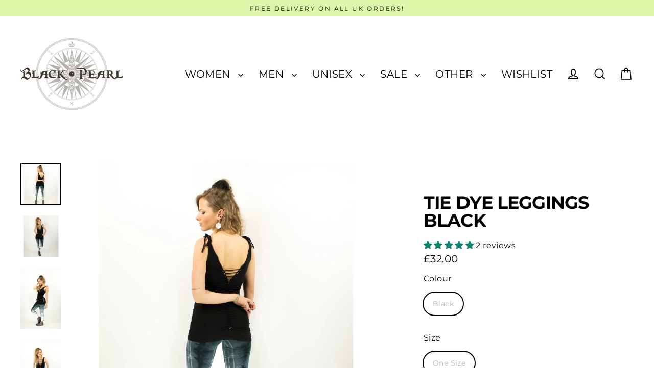

--- FILE ---
content_type: text/html; charset=utf-8
request_url: https://blackpearlshop.co.uk/products/tie-dye-leggings-lg-26
body_size: 66115
content:
<!doctype html>
<html class="no-js" lang="en" dir="ltr">
<head>
  <script src="//blackpearlshop.co.uk/cdn/shop/files/pandectes-rules.js?v=14247793974649257367"></script>

  
  <meta charset="utf-8">
  <meta name="google-site-verification" content="2YotABTAahKYaBZ7Via5KcO1Qv3zjLmTtiaZOIpDJOE" />
  <meta http-equiv="X-UA-Compatible" content="IE=edge">
  <meta name="viewport" content="width=device-width,initial-scale=1">
  <meta name="theme-color" content="#000000">
  <link rel="canonical" href="https://blackpearlshop.co.uk/products/tie-dye-leggings-lg-26">
  <link rel="preconnect" href="https://cdn.shopify.com" crossorigin>
  <link rel="preconnect" href="https://fonts.shopifycdn.com" crossorigin>
  <link rel="dns-prefetch" href="https://productreviews.shopifycdn.com">
  <link rel="dns-prefetch" href="https://ajax.googleapis.com">
  <link rel="dns-prefetch" href="https://maps.googleapis.com">
  <link rel="dns-prefetch" href="https://maps.gstatic.com"><link rel="shortcut icon" href="//blackpearlshop.co.uk/cdn/shop/files/logo_33d2835fd319e555c433ab4aa80a1481_2x_d1ea5476-29fb-4471-8122-d1ba10cfcc57_32x32.png?v=1621087776" type="image/png" /><title>TIE DYE LEGGINGS BLACK
&ndash; blackpearlshop.co.uk
</title>
<meta name="description" content="Handmade and hand-dyed Tie Dye leggings. Super-soft stretchy material. Opaque material which isn’t transparent in sunlight. Long length and high-waisted style. Perfect for Yoga and Pilates. Our leggings are all handmade and tie dyed by hand, no two pairs are the same so you can be sure your pair will be unique!   Size:"><meta property="og:site_name" content="blackpearlshop.co.uk">
  <meta property="og:url" content="https://blackpearlshop.co.uk/products/tie-dye-leggings-lg-26">
  <meta property="og:title" content="TIE DYE LEGGINGS BLACK">
  <meta property="og:type" content="product">
  <meta property="og:description" content="Handmade and hand-dyed Tie Dye leggings. Super-soft stretchy material. Opaque material which isn’t transparent in sunlight. Long length and high-waisted style. Perfect for Yoga and Pilates. Our leggings are all handmade and tie dyed by hand, no two pairs are the same so you can be sure your pair will be unique!   Size:"><meta property="og:image" content="http://blackpearlshop.co.uk/cdn/shop/products/FEATURED-IMAGE-2-LG-26_1200x1200.jpg?v=1620935355"><meta property="og:image" content="http://blackpearlshop.co.uk/cdn/shop/products/FEATURED-IMAGE-MAIN-26_1200x1200.jpg?v=1620935357"><meta property="og:image" content="http://blackpearlshop.co.uk/cdn/shop/products/LEFT-SIDE-LG-26_1200x1200.jpg?v=1620935360">
  <meta property="og:image:secure_url" content="https://blackpearlshop.co.uk/cdn/shop/products/FEATURED-IMAGE-2-LG-26_1200x1200.jpg?v=1620935355"><meta property="og:image:secure_url" content="https://blackpearlshop.co.uk/cdn/shop/products/FEATURED-IMAGE-MAIN-26_1200x1200.jpg?v=1620935357"><meta property="og:image:secure_url" content="https://blackpearlshop.co.uk/cdn/shop/products/LEFT-SIDE-LG-26_1200x1200.jpg?v=1620935360">
  <meta name="twitter:site" content="@">
  <meta name="twitter:card" content="summary_large_image">
  <meta name="twitter:title" content="TIE DYE LEGGINGS BLACK">
  <meta name="twitter:description" content="Handmade and hand-dyed Tie Dye leggings. Super-soft stretchy material. Opaque material which isn’t transparent in sunlight. Long length and high-waisted style. Perfect for Yoga and Pilates. Our leggings are all handmade and tie dyed by hand, no two pairs are the same so you can be sure your pair will be unique!   Size:">
<script>window.performance && window.performance.mark && window.performance.mark('shopify.content_for_header.start');</script><meta name="facebook-domain-verification" content="t9ewh1wd57bm05t0gilcdth4dh5hot">
<meta name="google-site-verification" content="j1lOF-5Ebs_NIeoLlF-ztUxLfoxeWz04aHDk4NhXUaM">
<meta id="shopify-digital-wallet" name="shopify-digital-wallet" content="/57023168717/digital_wallets/dialog">
<meta name="shopify-checkout-api-token" content="3b437478e14b48d6daa3fa8afee3d32b">
<meta id="in-context-paypal-metadata" data-shop-id="57023168717" data-venmo-supported="false" data-environment="production" data-locale="en_US" data-paypal-v4="true" data-currency="GBP">
<link rel="alternate" type="application/json+oembed" href="https://blackpearlshop.co.uk/products/tie-dye-leggings-lg-26.oembed">
<script async="async" src="/checkouts/internal/preloads.js?locale=en-GB"></script>
<link rel="preconnect" href="https://shop.app" crossorigin="anonymous">
<script async="async" src="https://shop.app/checkouts/internal/preloads.js?locale=en-GB&shop_id=57023168717" crossorigin="anonymous"></script>
<script id="apple-pay-shop-capabilities" type="application/json">{"shopId":57023168717,"countryCode":"GB","currencyCode":"GBP","merchantCapabilities":["supports3DS"],"merchantId":"gid:\/\/shopify\/Shop\/57023168717","merchantName":"blackpearlshop.co.uk","requiredBillingContactFields":["postalAddress","email","phone"],"requiredShippingContactFields":["postalAddress","email","phone"],"shippingType":"shipping","supportedNetworks":["visa","maestro","masterCard","amex","discover","elo"],"total":{"type":"pending","label":"blackpearlshop.co.uk","amount":"1.00"},"shopifyPaymentsEnabled":true,"supportsSubscriptions":true}</script>
<script id="shopify-features" type="application/json">{"accessToken":"3b437478e14b48d6daa3fa8afee3d32b","betas":["rich-media-storefront-analytics"],"domain":"blackpearlshop.co.uk","predictiveSearch":true,"shopId":57023168717,"locale":"en"}</script>
<script>var Shopify = Shopify || {};
Shopify.shop = "blackpearlshop-co-uk.myshopify.com";
Shopify.locale = "en";
Shopify.currency = {"active":"GBP","rate":"1.0"};
Shopify.country = "GB";
Shopify.theme = {"name":"AT | 24\/11\/24 6.4.2 Collection page update | ED","id":176640754039,"schema_name":"Streamline","schema_version":"6.5.2","theme_store_id":872,"role":"main"};
Shopify.theme.handle = "null";
Shopify.theme.style = {"id":null,"handle":null};
Shopify.cdnHost = "blackpearlshop.co.uk/cdn";
Shopify.routes = Shopify.routes || {};
Shopify.routes.root = "/";</script>
<script type="module">!function(o){(o.Shopify=o.Shopify||{}).modules=!0}(window);</script>
<script>!function(o){function n(){var o=[];function n(){o.push(Array.prototype.slice.apply(arguments))}return n.q=o,n}var t=o.Shopify=o.Shopify||{};t.loadFeatures=n(),t.autoloadFeatures=n()}(window);</script>
<script>
  window.ShopifyPay = window.ShopifyPay || {};
  window.ShopifyPay.apiHost = "shop.app\/pay";
  window.ShopifyPay.redirectState = null;
</script>
<script id="shop-js-analytics" type="application/json">{"pageType":"product"}</script>
<script defer="defer" async type="module" src="//blackpearlshop.co.uk/cdn/shopifycloud/shop-js/modules/v2/client.init-shop-cart-sync_BApSsMSl.en.esm.js"></script>
<script defer="defer" async type="module" src="//blackpearlshop.co.uk/cdn/shopifycloud/shop-js/modules/v2/chunk.common_CBoos6YZ.esm.js"></script>
<script type="module">
  await import("//blackpearlshop.co.uk/cdn/shopifycloud/shop-js/modules/v2/client.init-shop-cart-sync_BApSsMSl.en.esm.js");
await import("//blackpearlshop.co.uk/cdn/shopifycloud/shop-js/modules/v2/chunk.common_CBoos6YZ.esm.js");

  window.Shopify.SignInWithShop?.initShopCartSync?.({"fedCMEnabled":true,"windoidEnabled":true});

</script>
<script>
  window.Shopify = window.Shopify || {};
  if (!window.Shopify.featureAssets) window.Shopify.featureAssets = {};
  window.Shopify.featureAssets['shop-js'] = {"shop-cart-sync":["modules/v2/client.shop-cart-sync_DJczDl9f.en.esm.js","modules/v2/chunk.common_CBoos6YZ.esm.js"],"init-fed-cm":["modules/v2/client.init-fed-cm_BzwGC0Wi.en.esm.js","modules/v2/chunk.common_CBoos6YZ.esm.js"],"init-windoid":["modules/v2/client.init-windoid_BS26ThXS.en.esm.js","modules/v2/chunk.common_CBoos6YZ.esm.js"],"shop-cash-offers":["modules/v2/client.shop-cash-offers_DthCPNIO.en.esm.js","modules/v2/chunk.common_CBoos6YZ.esm.js","modules/v2/chunk.modal_Bu1hFZFC.esm.js"],"shop-button":["modules/v2/client.shop-button_D_JX508o.en.esm.js","modules/v2/chunk.common_CBoos6YZ.esm.js"],"init-shop-email-lookup-coordinator":["modules/v2/client.init-shop-email-lookup-coordinator_DFwWcvrS.en.esm.js","modules/v2/chunk.common_CBoos6YZ.esm.js"],"shop-toast-manager":["modules/v2/client.shop-toast-manager_tEhgP2F9.en.esm.js","modules/v2/chunk.common_CBoos6YZ.esm.js"],"shop-login-button":["modules/v2/client.shop-login-button_DwLgFT0K.en.esm.js","modules/v2/chunk.common_CBoos6YZ.esm.js","modules/v2/chunk.modal_Bu1hFZFC.esm.js"],"avatar":["modules/v2/client.avatar_BTnouDA3.en.esm.js"],"init-shop-cart-sync":["modules/v2/client.init-shop-cart-sync_BApSsMSl.en.esm.js","modules/v2/chunk.common_CBoos6YZ.esm.js"],"pay-button":["modules/v2/client.pay-button_BuNmcIr_.en.esm.js","modules/v2/chunk.common_CBoos6YZ.esm.js"],"init-shop-for-new-customer-accounts":["modules/v2/client.init-shop-for-new-customer-accounts_DrjXSI53.en.esm.js","modules/v2/client.shop-login-button_DwLgFT0K.en.esm.js","modules/v2/chunk.common_CBoos6YZ.esm.js","modules/v2/chunk.modal_Bu1hFZFC.esm.js"],"init-customer-accounts-sign-up":["modules/v2/client.init-customer-accounts-sign-up_TlVCiykN.en.esm.js","modules/v2/client.shop-login-button_DwLgFT0K.en.esm.js","modules/v2/chunk.common_CBoos6YZ.esm.js","modules/v2/chunk.modal_Bu1hFZFC.esm.js"],"shop-follow-button":["modules/v2/client.shop-follow-button_C5D3XtBb.en.esm.js","modules/v2/chunk.common_CBoos6YZ.esm.js","modules/v2/chunk.modal_Bu1hFZFC.esm.js"],"checkout-modal":["modules/v2/client.checkout-modal_8TC_1FUY.en.esm.js","modules/v2/chunk.common_CBoos6YZ.esm.js","modules/v2/chunk.modal_Bu1hFZFC.esm.js"],"init-customer-accounts":["modules/v2/client.init-customer-accounts_C0Oh2ljF.en.esm.js","modules/v2/client.shop-login-button_DwLgFT0K.en.esm.js","modules/v2/chunk.common_CBoos6YZ.esm.js","modules/v2/chunk.modal_Bu1hFZFC.esm.js"],"lead-capture":["modules/v2/client.lead-capture_Cq0gfm7I.en.esm.js","modules/v2/chunk.common_CBoos6YZ.esm.js","modules/v2/chunk.modal_Bu1hFZFC.esm.js"],"shop-login":["modules/v2/client.shop-login_BmtnoEUo.en.esm.js","modules/v2/chunk.common_CBoos6YZ.esm.js","modules/v2/chunk.modal_Bu1hFZFC.esm.js"],"payment-terms":["modules/v2/client.payment-terms_BHOWV7U_.en.esm.js","modules/v2/chunk.common_CBoos6YZ.esm.js","modules/v2/chunk.modal_Bu1hFZFC.esm.js"]};
</script>
<script>(function() {
  var isLoaded = false;
  function asyncLoad() {
    if (isLoaded) return;
    isLoaded = true;
    var urls = ["https:\/\/a.mailmunch.co\/widgets\/site-929499-68a47334d66b2270356f2ebdce0ad357db633816.js?shop=blackpearlshop-co-uk.myshopify.com","https:\/\/chimpstatic.com\/mcjs-connected\/js\/users\/b677348fd50dfc62bd51f375e\/679989bb54b47045140b693c7.js?shop=blackpearlshop-co-uk.myshopify.com","https:\/\/potabox.com\/cartbutton\/app.js?shop=blackpearlshop-co-uk.myshopify.com","https:\/\/d1an1e2qw504lz.cloudfront.net\/shop\/js\/cart-shipping-calculator-pro.min.js?shop=blackpearlshop-co-uk.myshopify.com","https:\/\/app.airreviews.io\/scripttag\/air-reviews-summary-main.min.js?shop=blackpearlshop-co-uk.myshopify.com","https:\/\/app.airreviews.io\/scripttag\/air-reviews-main.min.js?shop=blackpearlshop-co-uk.myshopify.com"];
    for (var i = 0; i < urls.length; i++) {
      var s = document.createElement('script');
      s.type = 'text/javascript';
      s.async = true;
      s.src = urls[i];
      var x = document.getElementsByTagName('script')[0];
      x.parentNode.insertBefore(s, x);
    }
  };
  if(window.attachEvent) {
    window.attachEvent('onload', asyncLoad);
  } else {
    window.addEventListener('load', asyncLoad, false);
  }
})();</script>
<script id="__st">var __st={"a":57023168717,"offset":0,"reqid":"44694721-0a29-4d0c-abfd-b44f07f54562-1768898902","pageurl":"blackpearlshop.co.uk\/products\/tie-dye-leggings-lg-26","u":"8b52c6dedd17","p":"product","rtyp":"product","rid":6613599092941};</script>
<script>window.ShopifyPaypalV4VisibilityTracking = true;</script>
<script id="form-persister">!function(){'use strict';const t='contact',e='new_comment',n=[[t,t],['blogs',e],['comments',e],[t,'customer']],o='password',r='form_key',c=['recaptcha-v3-token','g-recaptcha-response','h-captcha-response',o],s=()=>{try{return window.sessionStorage}catch{return}},i='__shopify_v',u=t=>t.elements[r],a=function(){const t=[...n].map((([t,e])=>`form[action*='/${t}']:not([data-nocaptcha='true']) input[name='form_type'][value='${e}']`)).join(',');var e;return e=t,()=>e?[...document.querySelectorAll(e)].map((t=>t.form)):[]}();function m(t){const e=u(t);a().includes(t)&&(!e||!e.value)&&function(t){try{if(!s())return;!function(t){const e=s();if(!e)return;const n=u(t);if(!n)return;const o=n.value;o&&e.removeItem(o)}(t);const e=Array.from(Array(32),(()=>Math.random().toString(36)[2])).join('');!function(t,e){u(t)||t.append(Object.assign(document.createElement('input'),{type:'hidden',name:r})),t.elements[r].value=e}(t,e),function(t,e){const n=s();if(!n)return;const r=[...t.querySelectorAll(`input[type='${o}']`)].map((({name:t})=>t)),u=[...c,...r],a={};for(const[o,c]of new FormData(t).entries())u.includes(o)||(a[o]=c);n.setItem(e,JSON.stringify({[i]:1,action:t.action,data:a}))}(t,e)}catch(e){console.error('failed to persist form',e)}}(t)}const f=t=>{if('true'===t.dataset.persistBound)return;const e=function(t,e){const n=function(t){return'function'==typeof t.submit?t.submit:HTMLFormElement.prototype.submit}(t).bind(t);return function(){let t;return()=>{t||(t=!0,(()=>{try{e(),n()}catch(t){(t=>{console.error('form submit failed',t)})(t)}})(),setTimeout((()=>t=!1),250))}}()}(t,(()=>{m(t)}));!function(t,e){if('function'==typeof t.submit&&'function'==typeof e)try{t.submit=e}catch{}}(t,e),t.addEventListener('submit',(t=>{t.preventDefault(),e()})),t.dataset.persistBound='true'};!function(){function t(t){const e=(t=>{const e=t.target;return e instanceof HTMLFormElement?e:e&&e.form})(t);e&&m(e)}document.addEventListener('submit',t),document.addEventListener('DOMContentLoaded',(()=>{const e=a();for(const t of e)f(t);var n;n=document.body,new window.MutationObserver((t=>{for(const e of t)if('childList'===e.type&&e.addedNodes.length)for(const t of e.addedNodes)1===t.nodeType&&'FORM'===t.tagName&&a().includes(t)&&f(t)})).observe(n,{childList:!0,subtree:!0,attributes:!1}),document.removeEventListener('submit',t)}))}()}();</script>
<script integrity="sha256-4kQ18oKyAcykRKYeNunJcIwy7WH5gtpwJnB7kiuLZ1E=" data-source-attribution="shopify.loadfeatures" defer="defer" src="//blackpearlshop.co.uk/cdn/shopifycloud/storefront/assets/storefront/load_feature-a0a9edcb.js" crossorigin="anonymous"></script>
<script crossorigin="anonymous" defer="defer" src="//blackpearlshop.co.uk/cdn/shopifycloud/storefront/assets/shopify_pay/storefront-65b4c6d7.js?v=20250812"></script>
<script data-source-attribution="shopify.dynamic_checkout.dynamic.init">var Shopify=Shopify||{};Shopify.PaymentButton=Shopify.PaymentButton||{isStorefrontPortableWallets:!0,init:function(){window.Shopify.PaymentButton.init=function(){};var t=document.createElement("script");t.src="https://blackpearlshop.co.uk/cdn/shopifycloud/portable-wallets/latest/portable-wallets.en.js",t.type="module",document.head.appendChild(t)}};
</script>
<script data-source-attribution="shopify.dynamic_checkout.buyer_consent">
  function portableWalletsHideBuyerConsent(e){var t=document.getElementById("shopify-buyer-consent"),n=document.getElementById("shopify-subscription-policy-button");t&&n&&(t.classList.add("hidden"),t.setAttribute("aria-hidden","true"),n.removeEventListener("click",e))}function portableWalletsShowBuyerConsent(e){var t=document.getElementById("shopify-buyer-consent"),n=document.getElementById("shopify-subscription-policy-button");t&&n&&(t.classList.remove("hidden"),t.removeAttribute("aria-hidden"),n.addEventListener("click",e))}window.Shopify?.PaymentButton&&(window.Shopify.PaymentButton.hideBuyerConsent=portableWalletsHideBuyerConsent,window.Shopify.PaymentButton.showBuyerConsent=portableWalletsShowBuyerConsent);
</script>
<script>
  function portableWalletsCleanup(e){e&&e.src&&console.error("Failed to load portable wallets script "+e.src);var t=document.querySelectorAll("shopify-accelerated-checkout .shopify-payment-button__skeleton, shopify-accelerated-checkout-cart .wallet-cart-button__skeleton"),e=document.getElementById("shopify-buyer-consent");for(let e=0;e<t.length;e++)t[e].remove();e&&e.remove()}function portableWalletsNotLoadedAsModule(e){e instanceof ErrorEvent&&"string"==typeof e.message&&e.message.includes("import.meta")&&"string"==typeof e.filename&&e.filename.includes("portable-wallets")&&(window.removeEventListener("error",portableWalletsNotLoadedAsModule),window.Shopify.PaymentButton.failedToLoad=e,"loading"===document.readyState?document.addEventListener("DOMContentLoaded",window.Shopify.PaymentButton.init):window.Shopify.PaymentButton.init())}window.addEventListener("error",portableWalletsNotLoadedAsModule);
</script>

<script type="module" src="https://blackpearlshop.co.uk/cdn/shopifycloud/portable-wallets/latest/portable-wallets.en.js" onError="portableWalletsCleanup(this)" crossorigin="anonymous"></script>
<script nomodule>
  document.addEventListener("DOMContentLoaded", portableWalletsCleanup);
</script>

<link id="shopify-accelerated-checkout-styles" rel="stylesheet" media="screen" href="https://blackpearlshop.co.uk/cdn/shopifycloud/portable-wallets/latest/accelerated-checkout-backwards-compat.css" crossorigin="anonymous">
<style id="shopify-accelerated-checkout-cart">
        #shopify-buyer-consent {
  margin-top: 1em;
  display: inline-block;
  width: 100%;
}

#shopify-buyer-consent.hidden {
  display: none;
}

#shopify-subscription-policy-button {
  background: none;
  border: none;
  padding: 0;
  text-decoration: underline;
  font-size: inherit;
  cursor: pointer;
}

#shopify-subscription-policy-button::before {
  box-shadow: none;
}

      </style>

<script>window.performance && window.performance.mark && window.performance.mark('shopify.content_for_header.end');</script>

  <script>
    var theme = {
      stylesheet: "//blackpearlshop.co.uk/cdn/shop/t/19/assets/theme.css?v=170866997074224610591732610709",
      template: "product",
      routes: {
        home: "/",
        cart: "/cart.js",
        cartPage: "/cart",
        cartAdd: "/cart/add.js",
        cartChange: "/cart/change.js",
        predictiveSearch: "/search/suggest"
      },
      strings: {
        addToCart: "Add to cart",
        soldOut: "Sold Out",
        unavailable: "Unavailable",
        regularPrice: "Regular price",
        salePrice: "Sale price",
        inStockLabel: "In stock, ready to ship",
        oneStockLabel: "Low stock - [count] item left",
        otherStockLabel: "Low stock - [count] items left",
        willNotShipUntil: "Ready to ship [date]",
        willBeInStockAfter: "Back in stock [date]",
        waitingForStock: "Backordered, shipping soon",
        cartItems: "[count] items",
        cartConfirmDelete: "Are you sure you want to remove this item?",
        cartTermsConfirmation: "You must agree with the terms and conditions of sales to check out",
        maxQuantity: "You can only have [quantity] of [title] in your cart."
      },
      settings: {
        cartType: "drawer",
        isCustomerTemplate: false,
        moneyFormat: "£{{amount}}",
        quickView: false,
        hoverProductGrid: true,
        themeName: 'Streamline',
        themeVersion: "6.5.2",
        predictiveSearchType: "product",
      }
    };

    document.documentElement.className = document.documentElement.className.replace('no-js', 'js');
  </script><style data-shopify>:root {
    --typeHeaderPrimary: Montserrat;
    --typeHeaderFallback: sans-serif;
    --typeHeaderSize: 35px;
    --typeHeaderStyle: normal;
    --typeHeaderWeight: 700;
    --typeHeaderLineHeight: 1;
    --typeHeaderSpacing: -0.025em;

    --typeBasePrimary:Montserrat;
    --typeBaseFallback:sans-serif;
    --typeBaseSize: 16px;
    --typeBaseWeight: 400;
    --typeBaseStyle: normal;
    --typeBaseSpacing: 0.025em;
    --typeBaseLineHeight: 1.6;

    
      --buttonRadius: 3px;
    

    --iconWeight: 4px;
    --iconLinecaps: miter;
  }

  

  .hero {
    background-image: linear-gradient(100deg, #000000 40%, #212121 63%, #000000 79%);
  }

  .placeholder-content,
  .image-wrap,
  .skrim__link,
  .pswp__img--placeholder {
    background-image: linear-gradient(100deg, #ffffff 40%, #f7f7f7 63%, #ffffff 79%);
  }</style><style>
  @font-face {
  font-family: Montserrat;
  font-weight: 700;
  font-style: normal;
  font-display: swap;
  src: url("//blackpearlshop.co.uk/cdn/fonts/montserrat/montserrat_n7.3c434e22befd5c18a6b4afadb1e3d77c128c7939.woff2") format("woff2"),
       url("//blackpearlshop.co.uk/cdn/fonts/montserrat/montserrat_n7.5d9fa6e2cae713c8fb539a9876489d86207fe957.woff") format("woff");
}

  @font-face {
  font-family: Montserrat;
  font-weight: 400;
  font-style: normal;
  font-display: swap;
  src: url("//blackpearlshop.co.uk/cdn/fonts/montserrat/montserrat_n4.81949fa0ac9fd2021e16436151e8eaa539321637.woff2") format("woff2"),
       url("//blackpearlshop.co.uk/cdn/fonts/montserrat/montserrat_n4.a6c632ca7b62da89c3594789ba828388aac693fe.woff") format("woff");
}


  @font-face {
  font-family: Montserrat;
  font-weight: 700;
  font-style: normal;
  font-display: swap;
  src: url("//blackpearlshop.co.uk/cdn/fonts/montserrat/montserrat_n7.3c434e22befd5c18a6b4afadb1e3d77c128c7939.woff2") format("woff2"),
       url("//blackpearlshop.co.uk/cdn/fonts/montserrat/montserrat_n7.5d9fa6e2cae713c8fb539a9876489d86207fe957.woff") format("woff");
}

  @font-face {
  font-family: Montserrat;
  font-weight: 400;
  font-style: italic;
  font-display: swap;
  src: url("//blackpearlshop.co.uk/cdn/fonts/montserrat/montserrat_i4.5a4ea298b4789e064f62a29aafc18d41f09ae59b.woff2") format("woff2"),
       url("//blackpearlshop.co.uk/cdn/fonts/montserrat/montserrat_i4.072b5869c5e0ed5b9d2021e4c2af132e16681ad2.woff") format("woff");
}

  @font-face {
  font-family: Montserrat;
  font-weight: 700;
  font-style: italic;
  font-display: swap;
  src: url("//blackpearlshop.co.uk/cdn/fonts/montserrat/montserrat_i7.a0d4a463df4f146567d871890ffb3c80408e7732.woff2") format("woff2"),
       url("//blackpearlshop.co.uk/cdn/fonts/montserrat/montserrat_i7.f6ec9f2a0681acc6f8152c40921d2a4d2e1a2c78.woff") format("woff");
}


  body,
  input,
  textarea,
  button,
  select {
    -webkit-font-smoothing: antialiased;
    -webkit-text-size-adjust: 100%;
    text-rendering: optimizeSpeed;
    font-family: var(--typeBasePrimary), var(--typeBaseFallback);
    font-size: calc(var(--typeBaseSize) * 0.85);
    font-weight: var(--typeBaseWeight);
    font-style: var(--typeBaseStyle);
    letter-spacing: var(--typeBaseSpacing);
    line-height: var(--typeBaseLineHeight);
  }

  @media only screen and (min-width: 769px) {
    body,
    input,
    textarea,
    button,
    select {
      font-size: var(--typeBaseSize);
    }
  }

  .page-container,
  .overscroll-loader {
    display: none;
  }

  h1, .h1,
  h3, .h3,
  h4, .h4,
  h5, .h5,
  h6, .h6,
  .section-header__title {
    font-family: var(--typeHeaderPrimary), var(--typeHeaderFallback);
    font-weight: var(--typeHeaderWeight);
    font-style: normal;
    letter-spacing: var(--typeHeaderSpacing);
    line-height: var(--typeHeaderLineHeight);
    word-break: break-word;

    
      text-transform: uppercase;
    
  }

  h2, .h2 {
    font-family: var(--typeBasePrimary), var(--typeBaseFallback);
    font-weight: var(--typeBaseWeight);
    letter-spacing: var(--typeBaseSpacing);
    line-height: var(--typeBaseLineHeight);
  }

  
  @keyframes pulse-fade {
    0% {
      opacity: 0;
    }
    50% {
      opacity: 1;
    }
    100% {
      opacity: 0;
    }
  }

  .splash-screen {
    box-sizing: border-box;
    display: flex;
    position: fixed;
    left: 0;
    top: 0;
    right: 0;
    bottom: 0;
    align-items: center;
    justify-content: center;
    z-index: 10001;
    background-color: #ffffff;
  }

  .splash-screen__loader {
    max-width: 120px;
  }

  @media only screen and (min-width: 769px) {
    .splash-screen__loader {
      max-width: 110px;
    }
  }

  .splash-screen img {
    display: block;
    max-width: 100%;
    border: 0 none;
    height: auto;
    animation: pulse-fade 0.4s infinite linear;
  }

  .loader-text {
    letter-spacing: 0.2em;
    font-size: 1.5em;
    text-transform: uppercase;
    animation: pulse-fade 0.4s infinite linear;
  }

  .loader-logo {
    display: none;
    position: fixed;
    left: 0;
    top: 0;
    right: 0;
    bottom: 0;
    align-items: center;
    justify-content: center;
    background-color: #ffffff;
    z-index: 6000;
  }

  .loader-logo__img {
    display: block;
  }

  .transition-body {
    opacity: 0;
  }

  .btn--loading span:after {
    content: "Loading";
  }
</style>
<link href="//blackpearlshop.co.uk/cdn/shop/t/19/assets/theme.css?v=170866997074224610591732610709" rel="stylesheet" type="text/css" media="all" />
<link rel="stylesheet" href="//blackpearlshop.co.uk/cdn/shop/t/19/assets/country-flags.css"><script src="//blackpearlshop.co.uk/cdn/shop/t/19/assets/vendor-v6.js" defer="defer"></script>
  <script src="//blackpearlshop.co.uk/cdn/shop/t/19/assets/theme.js?v=73629054789596625931732610278" defer="defer"></script>
<!-- BEGIN app block: shopify://apps/pandectes-gdpr/blocks/banner/58c0baa2-6cc1-480c-9ea6-38d6d559556a -->
  
    
      <!-- TCF is active, scripts are loaded above -->
      
        <script>
          if (!window.PandectesRulesSettings) {
            window.PandectesRulesSettings = {"store":{"id":57023168717,"adminMode":false,"headless":false,"storefrontRootDomain":"","checkoutRootDomain":"","storefrontAccessToken":""},"banner":{"revokableTrigger":false,"cookiesBlockedByDefault":"7","hybridStrict":false,"isActive":true},"geolocation":{"auOnly":false,"brOnly":false,"caOnly":false,"chOnly":false,"euOnly":false,"jpOnly":false,"nzOnly":false,"thOnly":false,"zaOnly":false,"canadaOnly":false,"globalVisibility":true},"blocker":{"isActive":false,"googleConsentMode":{"isActive":false,"id":"","analyticsId":"","adwordsId":"","adStorageCategory":4,"analyticsStorageCategory":2,"functionalityStorageCategory":1,"personalizationStorageCategory":1,"securityStorageCategory":0,"customEvent":false,"redactData":false,"urlPassthrough":false,"dataLayerProperty":"dataLayer","waitForUpdate":500,"useNativeChannel":false,"debugMode":false},"facebookPixel":{"isActive":false,"id":"","ldu":false},"microsoft":{"isActive":false,"uetTags":""},"rakuten":{"isActive":false,"cmp":false,"ccpa":false},"gpcIsActive":true,"klaviyoIsActive":false,"defaultBlocked":7,"patterns":{"whiteList":[],"blackList":{"1":[],"2":[],"4":[],"8":[]},"iframesWhiteList":[],"iframesBlackList":{"1":[],"2":[],"4":[],"8":[]},"beaconsWhiteList":[],"beaconsBlackList":{"1":[],"2":[],"4":[],"8":[]}}}};
            const rulesScript = document.createElement('script');
            window.PandectesRulesSettings.auto = true;
            rulesScript.src = "https://cdn.shopify.com/extensions/019bd5ea-1b0e-7a2f-9987-841d0997d3f9/gdpr-230/assets/pandectes-rules.js";
            const firstChild = document.head.firstChild;
            document.head.insertBefore(rulesScript, firstChild);
          }
        </script>
      
      <script>
        
          window.PandectesSettings = {"store":{"id":57023168717,"plan":"plus","theme":"AT | 24/11/24 6.4.2 Collection page update | ED","primaryLocale":"en","adminMode":false,"headless":false,"storefrontRootDomain":"","checkoutRootDomain":"","storefrontAccessToken":""},"tsPublished":1749468890,"declaration":{"declDays":"","declName":"","declPath":"","declType":"","isActive":false,"showType":true,"declHours":"","declYears":"","declDomain":"","declMonths":"","declMinutes":"","declPurpose":"","declSeconds":"","declSession":"","showPurpose":false,"declProvider":"","showProvider":true,"declIntroText":"","declRetention":"","declFirstParty":"","declThirdParty":"","showDateGenerated":true},"language":{"unpublished":[],"languageMode":"Single","fallbackLanguage":"en","languageDetection":"locale","languagesSupported":[]},"texts":{"managed":{"headerText":{"en":"We respect your privacy"},"consentText":{"en":"This website uses cookies to ensure you get the best experience."},"linkText":{"en":"Learn more"},"imprintText":{"en":"Imprint"},"googleLinkText":{"en":"Google's Privacy Terms"},"allowButtonText":{"en":"Accept"},"denyButtonText":{"en":"Decline"},"dismissButtonText":{"en":"Ok"},"leaveSiteButtonText":{"en":"Leave this site"},"preferencesButtonText":{"en":"Preferences"},"cookiePolicyText":{"en":"Cookie policy"},"preferencesPopupTitleText":{"en":"Manage consent preferences"},"preferencesPopupIntroText":{"en":"The collection, sharing, and use of personal data can be used for personalization of ads."},"preferencesPopupSaveButtonText":{"en":"Save preferences"},"preferencesPopupCloseButtonText":{"en":"Close"},"preferencesPopupAcceptAllButtonText":{"en":"Accept all"},"preferencesPopupRejectAllButtonText":{"en":"Reject all"},"cookiesDetailsText":{"en":"Cookies details"},"preferencesPopupAlwaysAllowedText":{"en":"Always allowed"},"accessSectionParagraphText":{"en":"You have the right to request access to your data at any time."},"accessSectionTitleText":{"en":"Data portability"},"accessSectionAccountInfoActionText":{"en":"Personal data"},"accessSectionDownloadReportActionText":{"en":"Request export"},"accessSectionGDPRRequestsActionText":{"en":"Data subject requests"},"accessSectionOrdersRecordsActionText":{"en":"Orders"},"rectificationSectionParagraphText":{"en":"You have the right to request your data to be updated whenever you think it is appropriate."},"rectificationSectionTitleText":{"en":"Data Rectification"},"rectificationCommentPlaceholder":{"en":"Describe what you want to be updated"},"rectificationCommentValidationError":{"en":"Comment is required"},"rectificationSectionEditAccountActionText":{"en":"Request an update"},"erasureSectionTitleText":{"en":"Right to be forgotten"},"erasureSectionParagraphText":{"en":"You have the right to ask all your data to be erased. After that, you will no longer be able to access your account."},"erasureSectionRequestDeletionActionText":{"en":"Request personal data deletion"},"consentDate":{"en":"Consent date"},"consentId":{"en":"Consent ID"},"consentSectionChangeConsentActionText":{"en":"Change consent preference"},"consentSectionConsentedText":{"en":"You consented to the cookies policy of this website on"},"consentSectionNoConsentText":{"en":"You have not consented to the cookies policy of this website."},"consentSectionTitleText":{"en":"Your cookie consent"},"consentStatus":{"en":"Consent preference"},"confirmationFailureMessage":{"en":"Your request was not verified. Please try again and if problem persists, contact store owner for assistance"},"confirmationFailureTitle":{"en":"A problem occurred"},"confirmationSuccessMessage":{"en":"We will soon get back to you as to your request."},"confirmationSuccessTitle":{"en":"Your request is verified"},"guestsSupportEmailFailureMessage":{"en":"Your request was not submitted. Please try again and if problem persists, contact store owner for assistance."},"guestsSupportEmailFailureTitle":{"en":"A problem occurred"},"guestsSupportEmailPlaceholder":{"en":"E-mail address"},"guestsSupportEmailSuccessMessage":{"en":"If you are registered as a customer of this store, you will soon receive an email with instructions on how to proceed."},"guestsSupportEmailSuccessTitle":{"en":"Thank you for your request"},"guestsSupportEmailValidationError":{"en":"Email is not valid"},"guestsSupportInfoText":{"en":"Please login with your customer account to further proceed."},"submitButton":{"en":"Submit"},"submittingButton":{"en":"Submitting..."},"cancelButton":{"en":"Cancel"},"declIntroText":{"en":"We use cookies to optimize website functionality, analyze the performance, and provide personalized experience to you. Some cookies are essential to make the website operate and function correctly. Those cookies cannot be disabled. In this window you can manage your preference of cookies."},"declName":{"en":"Name"},"declPurpose":{"en":"Purpose"},"declType":{"en":"Type"},"declRetention":{"en":"Retention"},"declProvider":{"en":"Provider"},"declFirstParty":{"en":"First-party"},"declThirdParty":{"en":"Third-party"},"declSeconds":{"en":"seconds"},"declMinutes":{"en":"minutes"},"declHours":{"en":"hours"},"declDays":{"en":"days"},"declMonths":{"en":"months"},"declYears":{"en":"years"},"declSession":{"en":"Session"},"declDomain":{"en":"Domain"},"declPath":{"en":"Path"}},"categories":{"strictlyNecessaryCookiesTitleText":{"en":"Strictly necessary cookies"},"strictlyNecessaryCookiesDescriptionText":{"en":"These cookies are essential in order to enable you to move around the website and use its features, such as accessing secure areas of the website. The website cannot function properly without these cookies."},"functionalityCookiesTitleText":{"en":"Functional cookies"},"functionalityCookiesDescriptionText":{"en":"These cookies enable the site to provide enhanced functionality and personalisation. They may be set by us or by third party providers whose services we have added to our pages. If you do not allow these cookies then some or all of these services may not function properly."},"performanceCookiesTitleText":{"en":"Performance cookies"},"performanceCookiesDescriptionText":{"en":"These cookies enable us to monitor and improve the performance of our website. For example, they allow us to count visits, identify traffic sources and see which parts of the site are most popular."},"targetingCookiesTitleText":{"en":"Targeting cookies"},"targetingCookiesDescriptionText":{"en":"These cookies may be set through our site by our advertising partners. They may be used by those companies to build a profile of your interests and show you relevant adverts on other sites.    They do not store directly personal information, but are based on uniquely identifying your browser and internet device. If you do not allow these cookies, you will experience less targeted advertising."},"unclassifiedCookiesTitleText":{"en":"Unclassified cookies"},"unclassifiedCookiesDescriptionText":{"en":"Unclassified cookies are cookies that we are in the process of classifying, together with the providers of individual cookies."}},"auto":{}},"library":{"previewMode":false,"fadeInTimeout":0,"defaultBlocked":7,"showLink":true,"showImprintLink":false,"showGoogleLink":true,"enabled":true,"cookie":{"expiryDays":365,"secure":true,"domain":""},"dismissOnScroll":false,"dismissOnWindowClick":false,"dismissOnTimeout":false,"palette":{"popup":{"background":"#FFFFFF","backgroundForCalculations":{"a":1,"b":255,"g":255,"r":255},"text":"#000000"},"button":{"background":"transparent","backgroundForCalculations":{"a":1,"b":255,"g":255,"r":255},"text":"#598528","textForCalculation":{"a":1,"b":40,"g":133,"r":89},"border":"#598528"}},"content":{"href":"/policies/privacy-policy","imprintHref":"","close":"&#10005;","target":"_blank","logo":"<img class=\"cc-banner-logo\" style=\"max-height: 40px;\" src=\"https://blackpearlshop-co-uk.myshopify.com/cdn/shop/files/pandectes-banner-logo.png\" alt=\"logo\" />"},"window":"<div role=\"dialog\" aria-live=\"polite\" aria-label=\"cookieconsent\" aria-describedby=\"cookieconsent:desc\" id=\"pandectes-banner\" class=\"cc-window-wrapper cc-bottom-wrapper\"><div class=\"pd-cookie-banner-window cc-window {{classes}}\"><!--googleoff: all-->{{children}}<!--googleon: all--></div></div>","compliance":{"custom":"<div class=\"cc-compliance cc-highlight\">{{preferences}}{{allow}}</div>"},"type":"custom","layouts":{"basic":"{{logo}}{{messagelink}}{{compliance}}{{close}}"},"position":"bottom","theme":"wired","revokable":false,"animateRevokable":false,"revokableReset":false,"revokableLogoUrl":"https://blackpearlshop-co-uk.myshopify.com/cdn/shop/files/pandectes-reopen-logo.png","revokablePlacement":"bottom-right","revokableMarginHorizontal":15,"revokableMarginVertical":15,"static":false,"autoAttach":true,"hasTransition":true,"blacklistPage":[""],"elements":{"close":"<button aria-label=\"close\" type=\"button\" tabindex=\"0\" class=\"cc-close\">{{close}}</button>","dismiss":"<button type=\"button\" tabindex=\"0\" class=\"cc-btn cc-btn-decision cc-dismiss\">{{dismiss}}</button>","allow":"<button type=\"button\" tabindex=\"0\" class=\"cc-btn cc-btn-decision cc-allow\">{{allow}}</button>","deny":"<button type=\"button\" tabindex=\"0\" class=\"cc-btn cc-btn-decision cc-deny\">{{deny}}</button>","preferences":"<button tabindex=\"0\" type=\"button\" class=\"cc-btn cc-settings\" onclick=\"Pandectes.fn.openPreferences()\">{{preferences}}</button>"}},"geolocation":{"auOnly":false,"brOnly":false,"caOnly":false,"chOnly":false,"euOnly":false,"jpOnly":false,"nzOnly":false,"thOnly":false,"zaOnly":false,"canadaOnly":false,"globalVisibility":true},"dsr":{"guestsSupport":false,"accessSectionDownloadReportAuto":false},"banner":{"resetTs":1749136993,"extraCss":"        .cc-banner-logo {max-width: 24em!important;}    @media(min-width: 768px) {.cc-window.cc-floating{max-width: 24em!important;width: 24em!important;}}    .cc-message, .pd-cookie-banner-window .cc-header, .cc-logo {text-align: left}    .cc-window-wrapper{z-index: 2147483647;}    .cc-window{z-index: 2147483647;font-family: inherit;}    .pd-cookie-banner-window .cc-header{font-family: inherit;}    .pd-cp-ui{font-family: inherit; background-color: #FFFFFF;color:#000000;}    button.pd-cp-btn, a.pd-cp-btn{}    input + .pd-cp-preferences-slider{background-color: rgba(0, 0, 0, 0.3)}    .pd-cp-scrolling-section::-webkit-scrollbar{background-color: rgba(0, 0, 0, 0.3)}    input:checked + .pd-cp-preferences-slider{background-color: rgba(0, 0, 0, 1)}    .pd-cp-scrolling-section::-webkit-scrollbar-thumb {background-color: rgba(0, 0, 0, 1)}    .pd-cp-ui-close{color:#000000;}    .pd-cp-preferences-slider:before{background-color: #FFFFFF}    .pd-cp-title:before {border-color: #000000!important}    .pd-cp-preferences-slider{background-color:#000000}    .pd-cp-toggle{color:#000000!important}    @media(max-width:699px) {.pd-cp-ui-close-top svg {fill: #000000}}    .pd-cp-toggle:hover,.pd-cp-toggle:visited,.pd-cp-toggle:active{color:#000000!important}    .pd-cookie-banner-window {box-shadow: 0 0 18px rgb(0 0 0 / 20%);}  ","customJavascript":{"useButtons":true},"showPoweredBy":false,"logoHeight":40,"revokableTrigger":false,"hybridStrict":false,"cookiesBlockedByDefault":"7","isActive":true,"implicitSavePreferences":true,"cookieIcon":false,"blockBots":false,"showCookiesDetails":true,"hasTransition":true,"blockingPage":false,"showOnlyLandingPage":false,"leaveSiteUrl":"https://pandectes.io","linkRespectStoreLang":false},"cookies":{"0":[{"name":"localization","type":"http","domain":"blackpearlshop.co.uk","path":"/","provider":"Shopify","firstParty":true,"retention":"1 year(s)","expires":1,"unit":"declYears","purpose":{"en":"Used to localize the cart to the correct country."}},{"name":"_tracking_consent","type":"http","domain":".blackpearlshop.co.uk","path":"/","provider":"Shopify","firstParty":true,"retention":"1 year(s)","expires":1,"unit":"declYears","purpose":{"en":"Used to store a user's preferences if a merchant has set up privacy rules in the visitor's region."}},{"name":"keep_alive","type":"http","domain":"blackpearlshop.co.uk","path":"/","provider":"Shopify","firstParty":true,"retention":"30 minute(s)","expires":30,"unit":"declMinutes","purpose":{"en":"Used when international domain redirection is enabled to determine if a request is the first one of a session."}},{"name":"shopify_pay_redirect","type":"http","domain":"blackpearlshop.co.uk","path":"/","provider":"Shopify","firstParty":true,"retention":"1 hour(s)","expires":1,"unit":"declHours","purpose":{"en":"Used to accelerate the checkout process when the buyer has a Shop Pay account."}},{"name":"cart_currency","type":"http","domain":"blackpearlshop.co.uk","path":"/","provider":"Shopify","firstParty":true,"retention":"2 week(s)","expires":2,"unit":"declWeeks","purpose":{"en":"Used after a checkout is completed to initialize a new empty cart with the same currency as the one just used."}}],"1":[],"2":[{"name":"pf_stc","type":"http","domain":".blackpearlshop.co.uk","path":"/","provider":"OneStore","firstParty":true,"retention":"5 minute(s)","expires":5,"unit":"declMinutes","purpose":{"en":"Used by OneStore for Social Proof of their app."}},{"name":"proof-factor-user-*","type":"http","domain":".blackpearlshop.co.uk","path":"/","provider":"OneStore","firstParty":true,"retention":"1 year(s)","expires":1,"unit":"declYears","purpose":{"en":""}},{"name":"pf_ptc_*","type":"http","domain":".blackpearlshop.co.uk","path":"/","provider":"OneStore","firstParty":true,"retention":"5 minute(s)","expires":5,"unit":"declMinutes","purpose":{"en":""}}],"4":[],"8":[{"name":"wpm-test-cookie","type":"http","domain":"co.uk","path":"/","provider":"Unknown","firstParty":false,"retention":"Session","expires":1,"unit":"declSeconds","purpose":{"en":""}},{"name":"wpm-test-cookie","type":"http","domain":"blackpearlshop.co.uk","path":"/","provider":"Unknown","firstParty":true,"retention":"Session","expires":1,"unit":"declSeconds","purpose":{"en":""}},{"name":"_one_click_popup_last_visited_path","type":"http","domain":"blackpearlshop.co.uk","path":"/","provider":"Unknown","firstParty":true,"retention":"Session","expires":-56,"unit":"declYears","purpose":{"en":""}},{"name":"_one_click_popup_sessions_count","type":"http","domain":"blackpearlshop.co.uk","path":"/","provider":"Unknown","firstParty":true,"retention":"Session","expires":-56,"unit":"declYears","purpose":{"en":""}},{"name":"wpm-test-cookie","type":"http","domain":"uk","path":"/","provider":"Unknown","firstParty":false,"retention":"Session","expires":1,"unit":"declSeconds","purpose":{"en":""}}]},"blocker":{"isActive":false,"googleConsentMode":{"id":"","analyticsId":"","adwordsId":"","isActive":false,"adStorageCategory":4,"analyticsStorageCategory":2,"personalizationStorageCategory":1,"functionalityStorageCategory":1,"customEvent":false,"securityStorageCategory":0,"redactData":false,"urlPassthrough":false,"dataLayerProperty":"dataLayer","waitForUpdate":500,"useNativeChannel":false,"debugMode":false},"facebookPixel":{"id":"","isActive":false,"ldu":false},"microsoft":{"isActive":false,"uetTags":""},"rakuten":{"isActive":false,"cmp":false,"ccpa":false},"klaviyoIsActive":false,"gpcIsActive":true,"defaultBlocked":7,"patterns":{"whiteList":[],"blackList":{"1":[],"2":[],"4":[],"8":[]},"iframesWhiteList":[],"iframesBlackList":{"1":[],"2":[],"4":[],"8":[]},"beaconsWhiteList":[],"beaconsBlackList":{"1":[],"2":[],"4":[],"8":[]}}}};
        
        window.addEventListener('DOMContentLoaded', function(){
          const script = document.createElement('script');
          
            script.src = "https://cdn.shopify.com/extensions/019bd5ea-1b0e-7a2f-9987-841d0997d3f9/gdpr-230/assets/pandectes-core.js";
          
          script.defer = true;
          document.body.appendChild(script);
        })
      </script>
    
  


<!-- END app block --><!-- BEGIN app block: shopify://apps/judge-me-reviews/blocks/judgeme_core/61ccd3b1-a9f2-4160-9fe9-4fec8413e5d8 --><!-- Start of Judge.me Core -->






<link rel="dns-prefetch" href="https://cdnwidget.judge.me">
<link rel="dns-prefetch" href="https://cdn.judge.me">
<link rel="dns-prefetch" href="https://cdn1.judge.me">
<link rel="dns-prefetch" href="https://api.judge.me">

<script data-cfasync='false' class='jdgm-settings-script'>window.jdgmSettings={"pagination":5,"disable_web_reviews":true,"badge_no_review_text":"No reviews","badge_n_reviews_text":"{{ n }} review/reviews","hide_badge_preview_if_no_reviews":true,"badge_hide_text":false,"enforce_center_preview_badge":false,"widget_title":"Customer Reviews","widget_open_form_text":"Write a review","widget_close_form_text":"Cancel review","widget_refresh_page_text":"Refresh page","widget_summary_text":"Based on {{ number_of_reviews }} review/reviews","widget_no_review_text":"Be the first to write a review","widget_name_field_text":"Display name","widget_verified_name_field_text":"Verified Name (public)","widget_name_placeholder_text":"Display name","widget_required_field_error_text":"This field is required.","widget_email_field_text":"Email address","widget_verified_email_field_text":"Verified Email (private, can not be edited)","widget_email_placeholder_text":"Your email address","widget_email_field_error_text":"Please enter a valid email address.","widget_rating_field_text":"Rating","widget_review_title_field_text":"Review Title","widget_review_title_placeholder_text":"Give your review a title","widget_review_body_field_text":"Review content","widget_review_body_placeholder_text":"Start writing here...","widget_pictures_field_text":"Picture/Video (optional)","widget_submit_review_text":"Submit Review","widget_submit_verified_review_text":"Submit Verified Review","widget_submit_success_msg_with_auto_publish":"Thank you! Please refresh the page in a few moments to see your review. You can remove or edit your review by logging into \u003ca href='https://judge.me/login' target='_blank' rel='nofollow noopener'\u003eJudge.me\u003c/a\u003e","widget_submit_success_msg_no_auto_publish":"Thank you! Your review will be published as soon as it is approved by the shop admin. You can remove or edit your review by logging into \u003ca href='https://judge.me/login' target='_blank' rel='nofollow noopener'\u003eJudge.me\u003c/a\u003e","widget_show_default_reviews_out_of_total_text":"Showing {{ n_reviews_shown }} out of {{ n_reviews }} reviews.","widget_show_all_link_text":"Show all","widget_show_less_link_text":"Show less","widget_author_said_text":"{{ reviewer_name }} said:","widget_days_text":"{{ n }} days ago","widget_weeks_text":"{{ n }} week/weeks ago","widget_months_text":"{{ n }} month/months ago","widget_years_text":"{{ n }} year/years ago","widget_yesterday_text":"Yesterday","widget_today_text":"Today","widget_replied_text":"\u003e\u003e {{ shop_name }} replied:","widget_read_more_text":"Read more","widget_reviewer_name_as_initial":"last_initial","widget_rating_filter_color":"#fbcd0a","widget_rating_filter_see_all_text":"See all reviews","widget_sorting_most_recent_text":"Most Recent","widget_sorting_highest_rating_text":"Highest Rating","widget_sorting_lowest_rating_text":"Lowest Rating","widget_sorting_with_pictures_text":"Only Pictures","widget_sorting_most_helpful_text":"Most Helpful","widget_open_question_form_text":"Ask a question","widget_reviews_subtab_text":"Reviews","widget_questions_subtab_text":"Questions","widget_question_label_text":"Question","widget_answer_label_text":"Answer","widget_question_placeholder_text":"Write your question here","widget_submit_question_text":"Submit Question","widget_question_submit_success_text":"Thank you for your question! We will notify you once it gets answered.","verified_badge_text":"Verified","verified_badge_bg_color":"","verified_badge_text_color":"","verified_badge_placement":"left-of-reviewer-name","widget_review_max_height":"","widget_hide_border":false,"widget_social_share":false,"widget_thumb":false,"widget_review_location_show":false,"widget_location_format":"","all_reviews_include_out_of_store_products":true,"all_reviews_out_of_store_text":"(out of store)","all_reviews_pagination":100,"all_reviews_product_name_prefix_text":"about","enable_review_pictures":true,"enable_question_anwser":false,"widget_theme":"default","review_date_format":"mm/dd/yyyy","default_sort_method":"most-recent","widget_product_reviews_subtab_text":"Product Reviews","widget_shop_reviews_subtab_text":"Shop Reviews","widget_other_products_reviews_text":"Reviews for other products","widget_store_reviews_subtab_text":"Store reviews","widget_no_store_reviews_text":"This store hasn't received any reviews yet","widget_web_restriction_product_reviews_text":"This product hasn't received any reviews yet","widget_no_items_text":"No items found","widget_show_more_text":"Show more","widget_write_a_store_review_text":"Write a Store Review","widget_other_languages_heading":"Reviews in Other Languages","widget_translate_review_text":"Translate review to {{ language }}","widget_translating_review_text":"Translating...","widget_show_original_translation_text":"Show original ({{ language }})","widget_translate_review_failed_text":"Review couldn't be translated.","widget_translate_review_retry_text":"Retry","widget_translate_review_try_again_later_text":"Try again later","show_product_url_for_grouped_product":false,"widget_sorting_pictures_first_text":"Pictures First","show_pictures_on_all_rev_page_mobile":false,"show_pictures_on_all_rev_page_desktop":false,"floating_tab_hide_mobile_install_preference":false,"floating_tab_button_name":"★ Reviews","floating_tab_title":"Let customers speak for us","floating_tab_button_color":"","floating_tab_button_background_color":"","floating_tab_url":"","floating_tab_url_enabled":false,"floating_tab_tab_style":"text","all_reviews_text_badge_text":"Customers rate us {{ shop.metafields.judgeme.all_reviews_rating | round: 1 }}/5 based on {{ shop.metafields.judgeme.all_reviews_count }} reviews.","all_reviews_text_badge_text_branded_style":"{{ shop.metafields.judgeme.all_reviews_rating | round: 1 }} out of 5 stars based on {{ shop.metafields.judgeme.all_reviews_count }} reviews","is_all_reviews_text_badge_a_link":false,"show_stars_for_all_reviews_text_badge":false,"all_reviews_text_badge_url":"","all_reviews_text_style":"branded","all_reviews_text_color_style":"judgeme_brand_color","all_reviews_text_color":"#108474","all_reviews_text_show_jm_brand":true,"featured_carousel_show_header":true,"featured_carousel_title":"Let customers speak for us","testimonials_carousel_title":"Customers are saying","videos_carousel_title":"Real customer stories","cards_carousel_title":"Customers are saying","featured_carousel_count_text":"from {{ n }} reviews","featured_carousel_add_link_to_all_reviews_page":false,"featured_carousel_url":"","featured_carousel_show_images":true,"featured_carousel_autoslide_interval":5,"featured_carousel_arrows_on_the_sides":false,"featured_carousel_height":250,"featured_carousel_width":80,"featured_carousel_image_size":0,"featured_carousel_image_height":250,"featured_carousel_arrow_color":"#eeeeee","verified_count_badge_style":"branded","verified_count_badge_orientation":"horizontal","verified_count_badge_color_style":"judgeme_brand_color","verified_count_badge_color":"#108474","is_verified_count_badge_a_link":false,"verified_count_badge_url":"","verified_count_badge_show_jm_brand":true,"widget_rating_preset_default":5,"widget_first_sub_tab":"product-reviews","widget_show_histogram":true,"widget_histogram_use_custom_color":false,"widget_pagination_use_custom_color":false,"widget_star_use_custom_color":false,"widget_verified_badge_use_custom_color":false,"widget_write_review_use_custom_color":false,"picture_reminder_submit_button":"Upload Pictures","enable_review_videos":false,"mute_video_by_default":false,"widget_sorting_videos_first_text":"Videos First","widget_review_pending_text":"Pending","featured_carousel_items_for_large_screen":3,"social_share_options_order":"Facebook,Twitter","remove_microdata_snippet":true,"disable_json_ld":false,"enable_json_ld_products":false,"preview_badge_show_question_text":false,"preview_badge_no_question_text":"No questions","preview_badge_n_question_text":"{{ number_of_questions }} question/questions","qa_badge_show_icon":false,"qa_badge_position":"same-row","remove_judgeme_branding":true,"widget_add_search_bar":false,"widget_search_bar_placeholder":"Search","widget_sorting_verified_only_text":"Verified only","featured_carousel_theme":"default","featured_carousel_show_rating":true,"featured_carousel_show_title":true,"featured_carousel_show_body":true,"featured_carousel_show_date":false,"featured_carousel_show_reviewer":true,"featured_carousel_show_product":false,"featured_carousel_header_background_color":"#108474","featured_carousel_header_text_color":"#ffffff","featured_carousel_name_product_separator":"reviewed","featured_carousel_full_star_background":"#108474","featured_carousel_empty_star_background":"#dadada","featured_carousel_vertical_theme_background":"#f9fafb","featured_carousel_verified_badge_enable":true,"featured_carousel_verified_badge_color":"#108474","featured_carousel_border_style":"round","featured_carousel_review_line_length_limit":3,"featured_carousel_more_reviews_button_text":"Read more reviews","featured_carousel_view_product_button_text":"View product","all_reviews_page_load_reviews_on":"scroll","all_reviews_page_load_more_text":"Load More Reviews","disable_fb_tab_reviews":false,"enable_ajax_cdn_cache":false,"widget_advanced_speed_features":5,"widget_public_name_text":"displayed publicly like","default_reviewer_name":"John Smith","default_reviewer_name_has_non_latin":true,"widget_reviewer_anonymous":"Anonymous","medals_widget_title":"Judge.me Review Medals","medals_widget_background_color":"#f9fafb","medals_widget_position":"footer_all_pages","medals_widget_border_color":"#f9fafb","medals_widget_verified_text_position":"left","medals_widget_use_monochromatic_version":false,"medals_widget_elements_color":"#108474","show_reviewer_avatar":true,"widget_invalid_yt_video_url_error_text":"Not a YouTube video URL","widget_max_length_field_error_text":"Please enter no more than {0} characters.","widget_show_country_flag":false,"widget_show_collected_via_shop_app":true,"widget_verified_by_shop_badge_style":"light","widget_verified_by_shop_text":"Verified by Shop","widget_show_photo_gallery":false,"widget_load_with_code_splitting":true,"widget_ugc_install_preference":false,"widget_ugc_title":"Made by us, Shared by you","widget_ugc_subtitle":"Tag us to see your picture featured in our page","widget_ugc_arrows_color":"#ffffff","widget_ugc_primary_button_text":"Buy Now","widget_ugc_primary_button_background_color":"#108474","widget_ugc_primary_button_text_color":"#ffffff","widget_ugc_primary_button_border_width":"0","widget_ugc_primary_button_border_style":"none","widget_ugc_primary_button_border_color":"#108474","widget_ugc_primary_button_border_radius":"25","widget_ugc_secondary_button_text":"Load More","widget_ugc_secondary_button_background_color":"#ffffff","widget_ugc_secondary_button_text_color":"#108474","widget_ugc_secondary_button_border_width":"2","widget_ugc_secondary_button_border_style":"solid","widget_ugc_secondary_button_border_color":"#108474","widget_ugc_secondary_button_border_radius":"25","widget_ugc_reviews_button_text":"View Reviews","widget_ugc_reviews_button_background_color":"#ffffff","widget_ugc_reviews_button_text_color":"#108474","widget_ugc_reviews_button_border_width":"2","widget_ugc_reviews_button_border_style":"solid","widget_ugc_reviews_button_border_color":"#108474","widget_ugc_reviews_button_border_radius":"25","widget_ugc_reviews_button_link_to":"judgeme-reviews-page","widget_ugc_show_post_date":true,"widget_ugc_max_width":"800","widget_rating_metafield_value_type":true,"widget_primary_color":"#108474","widget_enable_secondary_color":false,"widget_secondary_color":"#edf5f5","widget_summary_average_rating_text":"{{ average_rating }} out of 5","widget_media_grid_title":"Customer photos \u0026 videos","widget_media_grid_see_more_text":"See more","widget_round_style":false,"widget_show_product_medals":true,"widget_verified_by_judgeme_text":"Verified by Judge.me","widget_show_store_medals":true,"widget_verified_by_judgeme_text_in_store_medals":"Verified by Judge.me","widget_media_field_exceed_quantity_message":"Sorry, we can only accept {{ max_media }} for one review.","widget_media_field_exceed_limit_message":"{{ file_name }} is too large, please select a {{ media_type }} less than {{ size_limit }}MB.","widget_review_submitted_text":"Review Submitted!","widget_question_submitted_text":"Question Submitted!","widget_close_form_text_question":"Cancel","widget_write_your_answer_here_text":"Write your answer here","widget_enabled_branded_link":true,"widget_show_collected_by_judgeme":true,"widget_reviewer_name_color":"","widget_write_review_text_color":"","widget_write_review_bg_color":"","widget_collected_by_judgeme_text":"collected by Judge.me","widget_pagination_type":"standard","widget_load_more_text":"Load More","widget_load_more_color":"#108474","widget_full_review_text":"Full Review","widget_read_more_reviews_text":"Read More Reviews","widget_read_questions_text":"Read Questions","widget_questions_and_answers_text":"Questions \u0026 Answers","widget_verified_by_text":"Verified by","widget_verified_text":"Verified","widget_number_of_reviews_text":"{{ number_of_reviews }} reviews","widget_back_button_text":"Back","widget_next_button_text":"Next","widget_custom_forms_filter_button":"Filters","custom_forms_style":"horizontal","widget_show_review_information":false,"how_reviews_are_collected":"How reviews are collected?","widget_show_review_keywords":false,"widget_gdpr_statement":"How we use your data: We'll only contact you about the review you left, and only if necessary. By submitting your review, you agree to Judge.me's \u003ca href='https://judge.me/terms' target='_blank' rel='nofollow noopener'\u003eterms\u003c/a\u003e, \u003ca href='https://judge.me/privacy' target='_blank' rel='nofollow noopener'\u003eprivacy\u003c/a\u003e and \u003ca href='https://judge.me/content-policy' target='_blank' rel='nofollow noopener'\u003econtent\u003c/a\u003e policies.","widget_multilingual_sorting_enabled":false,"widget_translate_review_content_enabled":false,"widget_translate_review_content_method":"manual","popup_widget_review_selection":"automatically_with_pictures","popup_widget_round_border_style":true,"popup_widget_show_title":true,"popup_widget_show_body":true,"popup_widget_show_reviewer":false,"popup_widget_show_product":true,"popup_widget_show_pictures":true,"popup_widget_use_review_picture":true,"popup_widget_show_on_home_page":true,"popup_widget_show_on_product_page":true,"popup_widget_show_on_collection_page":true,"popup_widget_show_on_cart_page":true,"popup_widget_position":"bottom_left","popup_widget_first_review_delay":5,"popup_widget_duration":5,"popup_widget_interval":5,"popup_widget_review_count":5,"popup_widget_hide_on_mobile":true,"review_snippet_widget_round_border_style":true,"review_snippet_widget_card_color":"#FFFFFF","review_snippet_widget_slider_arrows_background_color":"#FFFFFF","review_snippet_widget_slider_arrows_color":"#000000","review_snippet_widget_star_color":"#108474","show_product_variant":false,"all_reviews_product_variant_label_text":"Variant: ","widget_show_verified_branding":false,"widget_ai_summary_title":"Customers say","widget_ai_summary_disclaimer":"AI-powered review summary based on recent customer reviews","widget_show_ai_summary":false,"widget_show_ai_summary_bg":false,"widget_show_review_title_input":true,"redirect_reviewers_invited_via_email":"external_form","request_store_review_after_product_review":false,"request_review_other_products_in_order":false,"review_form_color_scheme":"default","review_form_corner_style":"square","review_form_star_color":{},"review_form_text_color":"#333333","review_form_background_color":"#ffffff","review_form_field_background_color":"#fafafa","review_form_button_color":{},"review_form_button_text_color":"#ffffff","review_form_modal_overlay_color":"#000000","review_content_screen_title_text":"How would you rate this product?","review_content_introduction_text":"We would love it if you would share a bit about your experience.","store_review_form_title_text":"How would you rate this store?","store_review_form_introduction_text":"We would love it if you would share a bit about your experience.","show_review_guidance_text":true,"one_star_review_guidance_text":"Poor","five_star_review_guidance_text":"Great","customer_information_screen_title_text":"About you","customer_information_introduction_text":"Please tell us more about you.","custom_questions_screen_title_text":"Your experience in more detail","custom_questions_introduction_text":"Here are a few questions to help us understand more about your experience.","review_submitted_screen_title_text":"Thanks for your review!","review_submitted_screen_thank_you_text":"We are processing it and it will appear on the store soon.","review_submitted_screen_email_verification_text":"Please confirm your email by clicking the link we just sent you. This helps us keep reviews authentic.","review_submitted_request_store_review_text":"Would you like to share your experience of shopping with us?","review_submitted_review_other_products_text":"Would you like to review these products?","store_review_screen_title_text":"Would you like to share your experience of shopping with us?","store_review_introduction_text":"We value your feedback and use it to improve. Please share any thoughts or suggestions you have.","reviewer_media_screen_title_picture_text":"Share a picture","reviewer_media_introduction_picture_text":"Upload a photo to support your review.","reviewer_media_screen_title_video_text":"Share a video","reviewer_media_introduction_video_text":"Upload a video to support your review.","reviewer_media_screen_title_picture_or_video_text":"Share a picture or video","reviewer_media_introduction_picture_or_video_text":"Upload a photo or video to support your review.","reviewer_media_youtube_url_text":"Paste your Youtube URL here","advanced_settings_next_step_button_text":"Next","advanced_settings_close_review_button_text":"Close","modal_write_review_flow":false,"write_review_flow_required_text":"Required","write_review_flow_privacy_message_text":"We respect your privacy.","write_review_flow_anonymous_text":"Post review as anonymous","write_review_flow_visibility_text":"This won't be visible to other customers.","write_review_flow_multiple_selection_help_text":"Select as many as you like","write_review_flow_single_selection_help_text":"Select one option","write_review_flow_required_field_error_text":"This field is required","write_review_flow_invalid_email_error_text":"Please enter a valid email address","write_review_flow_max_length_error_text":"Max. {{ max_length }} characters.","write_review_flow_media_upload_text":"\u003cb\u003eClick to upload\u003c/b\u003e or drag and drop","write_review_flow_gdpr_statement":"We'll only contact you about your review if necessary. By submitting your review, you agree to our \u003ca href='https://judge.me/terms' target='_blank' rel='nofollow noopener'\u003eterms and conditions\u003c/a\u003e and \u003ca href='https://judge.me/privacy' target='_blank' rel='nofollow noopener'\u003eprivacy policy\u003c/a\u003e.","rating_only_reviews_enabled":false,"show_negative_reviews_help_screen":false,"new_review_flow_help_screen_rating_threshold":3,"negative_review_resolution_screen_title_text":"Tell us more","negative_review_resolution_text":"Your experience matters to us. If there were issues with your purchase, we're here to help. Feel free to reach out to us, we'd love the opportunity to make things right.","negative_review_resolution_button_text":"Contact us","negative_review_resolution_proceed_with_review_text":"Leave a review","negative_review_resolution_subject":"Issue with purchase from {{ shop_name }}.{{ order_name }}","preview_badge_collection_page_install_status":false,"widget_review_custom_css":"","preview_badge_custom_css":"","preview_badge_stars_count":"5-stars","featured_carousel_custom_css":"","floating_tab_custom_css":"","all_reviews_widget_custom_css":"","medals_widget_custom_css":"","verified_badge_custom_css":"","all_reviews_text_custom_css":"","transparency_badges_collected_via_store_invite":false,"transparency_badges_from_another_provider":false,"transparency_badges_collected_from_store_visitor":false,"transparency_badges_collected_by_verified_review_provider":false,"transparency_badges_earned_reward":false,"transparency_badges_collected_via_store_invite_text":"Review collected via store invitation","transparency_badges_from_another_provider_text":"Review collected from another provider","transparency_badges_collected_from_store_visitor_text":"Review collected from a store visitor","transparency_badges_written_in_google_text":"Review written in Google","transparency_badges_written_in_etsy_text":"Review written in Etsy","transparency_badges_written_in_shop_app_text":"Review written in Shop App","transparency_badges_earned_reward_text":"Review earned a reward for future purchase","product_review_widget_per_page":10,"widget_store_review_label_text":"Review about the store","checkout_comment_extension_title_on_product_page":"Customer Comments","checkout_comment_extension_num_latest_comment_show":5,"checkout_comment_extension_format":"name_and_timestamp","checkout_comment_customer_name":"last_initial","checkout_comment_comment_notification":true,"preview_badge_collection_page_install_preference":false,"preview_badge_home_page_install_preference":false,"preview_badge_product_page_install_preference":false,"review_widget_install_preference":"","review_carousel_install_preference":false,"floating_reviews_tab_install_preference":"none","verified_reviews_count_badge_install_preference":false,"all_reviews_text_install_preference":false,"review_widget_best_location":false,"judgeme_medals_install_preference":false,"review_widget_revamp_enabled":false,"review_widget_qna_enabled":false,"review_widget_header_theme":"minimal","review_widget_widget_title_enabled":true,"review_widget_header_text_size":"medium","review_widget_header_text_weight":"regular","review_widget_average_rating_style":"compact","review_widget_bar_chart_enabled":true,"review_widget_bar_chart_type":"numbers","review_widget_bar_chart_style":"standard","review_widget_expanded_media_gallery_enabled":false,"review_widget_reviews_section_theme":"standard","review_widget_image_style":"thumbnails","review_widget_review_image_ratio":"square","review_widget_stars_size":"medium","review_widget_verified_badge":"standard_text","review_widget_review_title_text_size":"medium","review_widget_review_text_size":"medium","review_widget_review_text_length":"medium","review_widget_number_of_columns_desktop":3,"review_widget_carousel_transition_speed":5,"review_widget_custom_questions_answers_display":"always","review_widget_button_text_color":"#FFFFFF","review_widget_text_color":"#000000","review_widget_lighter_text_color":"#7B7B7B","review_widget_corner_styling":"soft","review_widget_review_word_singular":"review","review_widget_review_word_plural":"reviews","review_widget_voting_label":"Helpful?","review_widget_shop_reply_label":"Reply from {{ shop_name }}:","review_widget_filters_title":"Filters","qna_widget_question_word_singular":"Question","qna_widget_question_word_plural":"Questions","qna_widget_answer_reply_label":"Answer from {{ answerer_name }}:","qna_content_screen_title_text":"Ask a question about this product","qna_widget_question_required_field_error_text":"Please enter your question.","qna_widget_flow_gdpr_statement":"We'll only contact you about your question if necessary. By submitting your question, you agree to our \u003ca href='https://judge.me/terms' target='_blank' rel='nofollow noopener'\u003eterms and conditions\u003c/a\u003e and \u003ca href='https://judge.me/privacy' target='_blank' rel='nofollow noopener'\u003eprivacy policy\u003c/a\u003e.","qna_widget_question_submitted_text":"Thanks for your question!","qna_widget_close_form_text_question":"Close","qna_widget_question_submit_success_text":"We’ll notify you by email when your question is answered.","all_reviews_widget_v2025_enabled":false,"all_reviews_widget_v2025_header_theme":"default","all_reviews_widget_v2025_widget_title_enabled":true,"all_reviews_widget_v2025_header_text_size":"medium","all_reviews_widget_v2025_header_text_weight":"regular","all_reviews_widget_v2025_average_rating_style":"compact","all_reviews_widget_v2025_bar_chart_enabled":true,"all_reviews_widget_v2025_bar_chart_type":"numbers","all_reviews_widget_v2025_bar_chart_style":"standard","all_reviews_widget_v2025_expanded_media_gallery_enabled":false,"all_reviews_widget_v2025_show_store_medals":true,"all_reviews_widget_v2025_show_photo_gallery":true,"all_reviews_widget_v2025_show_review_keywords":false,"all_reviews_widget_v2025_show_ai_summary":false,"all_reviews_widget_v2025_show_ai_summary_bg":false,"all_reviews_widget_v2025_add_search_bar":false,"all_reviews_widget_v2025_default_sort_method":"most-recent","all_reviews_widget_v2025_reviews_per_page":10,"all_reviews_widget_v2025_reviews_section_theme":"default","all_reviews_widget_v2025_image_style":"thumbnails","all_reviews_widget_v2025_review_image_ratio":"square","all_reviews_widget_v2025_stars_size":"medium","all_reviews_widget_v2025_verified_badge":"bold_badge","all_reviews_widget_v2025_review_title_text_size":"medium","all_reviews_widget_v2025_review_text_size":"medium","all_reviews_widget_v2025_review_text_length":"medium","all_reviews_widget_v2025_number_of_columns_desktop":3,"all_reviews_widget_v2025_carousel_transition_speed":5,"all_reviews_widget_v2025_custom_questions_answers_display":"always","all_reviews_widget_v2025_show_product_variant":false,"all_reviews_widget_v2025_show_reviewer_avatar":true,"all_reviews_widget_v2025_reviewer_name_as_initial":"","all_reviews_widget_v2025_review_location_show":false,"all_reviews_widget_v2025_location_format":"","all_reviews_widget_v2025_show_country_flag":false,"all_reviews_widget_v2025_verified_by_shop_badge_style":"light","all_reviews_widget_v2025_social_share":false,"all_reviews_widget_v2025_social_share_options_order":"Facebook,Twitter,LinkedIn,Pinterest","all_reviews_widget_v2025_pagination_type":"standard","all_reviews_widget_v2025_button_text_color":"#FFFFFF","all_reviews_widget_v2025_text_color":"#000000","all_reviews_widget_v2025_lighter_text_color":"#7B7B7B","all_reviews_widget_v2025_corner_styling":"soft","all_reviews_widget_v2025_title":"Customer reviews","all_reviews_widget_v2025_ai_summary_title":"Customers say about this store","all_reviews_widget_v2025_no_review_text":"Be the first to write a review","platform":"shopify","branding_url":"https://app.judge.me/reviews","branding_text":"Powered by Judge.me","locale":"en","reply_name":"blackpearlshop.co.uk","widget_version":"3.0","footer":true,"autopublish":true,"review_dates":true,"enable_custom_form":false,"shop_locale":"en","enable_multi_locales_translations":true,"show_review_title_input":true,"review_verification_email_status":"always","can_be_branded":true,"reply_name_text":"blackpearlshop.co.uk"};</script> <style class='jdgm-settings-style'>.jdgm-xx{left:0}:root{--jdgm-primary-color: #108474;--jdgm-secondary-color: rgba(16,132,116,0.1);--jdgm-star-color: #108474;--jdgm-write-review-text-color: white;--jdgm-write-review-bg-color: #108474;--jdgm-paginate-color: #108474;--jdgm-border-radius: 0;--jdgm-reviewer-name-color: #108474}.jdgm-histogram__bar-content{background-color:#108474}.jdgm-rev[data-verified-buyer=true] .jdgm-rev__icon.jdgm-rev__icon:after,.jdgm-rev__buyer-badge.jdgm-rev__buyer-badge{color:white;background-color:#108474}.jdgm-review-widget--small .jdgm-gallery.jdgm-gallery .jdgm-gallery__thumbnail-link:nth-child(8) .jdgm-gallery__thumbnail-wrapper.jdgm-gallery__thumbnail-wrapper:before{content:"See more"}@media only screen and (min-width: 768px){.jdgm-gallery.jdgm-gallery .jdgm-gallery__thumbnail-link:nth-child(8) .jdgm-gallery__thumbnail-wrapper.jdgm-gallery__thumbnail-wrapper:before{content:"See more"}}.jdgm-widget .jdgm-write-rev-link{display:none}.jdgm-widget .jdgm-rev-widg[data-number-of-reviews='0']{display:none}.jdgm-prev-badge[data-average-rating='0.00']{display:none !important}.jdgm-author-fullname{display:none !important}.jdgm-author-all-initials{display:none !important}.jdgm-rev-widg__title{visibility:hidden}.jdgm-rev-widg__summary-text{visibility:hidden}.jdgm-prev-badge__text{visibility:hidden}.jdgm-rev__prod-link-prefix:before{content:'about'}.jdgm-rev__variant-label:before{content:'Variant: '}.jdgm-rev__out-of-store-text:before{content:'(out of store)'}@media only screen and (min-width: 768px){.jdgm-rev__pics .jdgm-rev_all-rev-page-picture-separator,.jdgm-rev__pics .jdgm-rev__product-picture{display:none}}@media only screen and (max-width: 768px){.jdgm-rev__pics .jdgm-rev_all-rev-page-picture-separator,.jdgm-rev__pics .jdgm-rev__product-picture{display:none}}.jdgm-preview-badge[data-template="product"]{display:none !important}.jdgm-preview-badge[data-template="collection"]{display:none !important}.jdgm-preview-badge[data-template="index"]{display:none !important}.jdgm-review-widget[data-from-snippet="true"]{display:none !important}.jdgm-verified-count-badget[data-from-snippet="true"]{display:none !important}.jdgm-carousel-wrapper[data-from-snippet="true"]{display:none !important}.jdgm-all-reviews-text[data-from-snippet="true"]{display:none !important}.jdgm-medals-section[data-from-snippet="true"]{display:none !important}.jdgm-ugc-media-wrapper[data-from-snippet="true"]{display:none !important}.jdgm-rev__transparency-badge[data-badge-type="review_collected_via_store_invitation"]{display:none !important}.jdgm-rev__transparency-badge[data-badge-type="review_collected_from_another_provider"]{display:none !important}.jdgm-rev__transparency-badge[data-badge-type="review_collected_from_store_visitor"]{display:none !important}.jdgm-rev__transparency-badge[data-badge-type="review_written_in_etsy"]{display:none !important}.jdgm-rev__transparency-badge[data-badge-type="review_written_in_google_business"]{display:none !important}.jdgm-rev__transparency-badge[data-badge-type="review_written_in_shop_app"]{display:none !important}.jdgm-rev__transparency-badge[data-badge-type="review_earned_for_future_purchase"]{display:none !important}.jdgm-review-snippet-widget .jdgm-rev-snippet-widget__cards-container .jdgm-rev-snippet-card{border-radius:8px;background:#fff}.jdgm-review-snippet-widget .jdgm-rev-snippet-widget__cards-container .jdgm-rev-snippet-card__rev-rating .jdgm-star{color:#108474}.jdgm-review-snippet-widget .jdgm-rev-snippet-widget__prev-btn,.jdgm-review-snippet-widget .jdgm-rev-snippet-widget__next-btn{border-radius:50%;background:#fff}.jdgm-review-snippet-widget .jdgm-rev-snippet-widget__prev-btn>svg,.jdgm-review-snippet-widget .jdgm-rev-snippet-widget__next-btn>svg{fill:#000}.jdgm-full-rev-modal.rev-snippet-widget .jm-mfp-container .jm-mfp-content,.jdgm-full-rev-modal.rev-snippet-widget .jm-mfp-container .jdgm-full-rev__icon,.jdgm-full-rev-modal.rev-snippet-widget .jm-mfp-container .jdgm-full-rev__pic-img,.jdgm-full-rev-modal.rev-snippet-widget .jm-mfp-container .jdgm-full-rev__reply{border-radius:8px}.jdgm-full-rev-modal.rev-snippet-widget .jm-mfp-container .jdgm-full-rev[data-verified-buyer="true"] .jdgm-full-rev__icon::after{border-radius:8px}.jdgm-full-rev-modal.rev-snippet-widget .jm-mfp-container .jdgm-full-rev .jdgm-rev__buyer-badge{border-radius:calc( 8px / 2 )}.jdgm-full-rev-modal.rev-snippet-widget .jm-mfp-container .jdgm-full-rev .jdgm-full-rev__replier::before{content:'blackpearlshop.co.uk'}.jdgm-full-rev-modal.rev-snippet-widget .jm-mfp-container .jdgm-full-rev .jdgm-full-rev__product-button{border-radius:calc( 8px * 6 )}
</style> <style class='jdgm-settings-style'></style>

  
  
  
  <style class='jdgm-miracle-styles'>
  @-webkit-keyframes jdgm-spin{0%{-webkit-transform:rotate(0deg);-ms-transform:rotate(0deg);transform:rotate(0deg)}100%{-webkit-transform:rotate(359deg);-ms-transform:rotate(359deg);transform:rotate(359deg)}}@keyframes jdgm-spin{0%{-webkit-transform:rotate(0deg);-ms-transform:rotate(0deg);transform:rotate(0deg)}100%{-webkit-transform:rotate(359deg);-ms-transform:rotate(359deg);transform:rotate(359deg)}}@font-face{font-family:'JudgemeStar';src:url("[data-uri]") format("woff");font-weight:normal;font-style:normal}.jdgm-star{font-family:'JudgemeStar';display:inline !important;text-decoration:none !important;padding:0 4px 0 0 !important;margin:0 !important;font-weight:bold;opacity:1;-webkit-font-smoothing:antialiased;-moz-osx-font-smoothing:grayscale}.jdgm-star:hover{opacity:1}.jdgm-star:last-of-type{padding:0 !important}.jdgm-star.jdgm--on:before{content:"\e000"}.jdgm-star.jdgm--off:before{content:"\e001"}.jdgm-star.jdgm--half:before{content:"\e002"}.jdgm-widget *{margin:0;line-height:1.4;-webkit-box-sizing:border-box;-moz-box-sizing:border-box;box-sizing:border-box;-webkit-overflow-scrolling:touch}.jdgm-hidden{display:none !important;visibility:hidden !important}.jdgm-temp-hidden{display:none}.jdgm-spinner{width:40px;height:40px;margin:auto;border-radius:50%;border-top:2px solid #eee;border-right:2px solid #eee;border-bottom:2px solid #eee;border-left:2px solid #ccc;-webkit-animation:jdgm-spin 0.8s infinite linear;animation:jdgm-spin 0.8s infinite linear}.jdgm-spinner:empty{display:block}.jdgm-prev-badge{display:block !important}

</style>


  
  
   


<script data-cfasync='false' class='jdgm-script'>
!function(e){window.jdgm=window.jdgm||{},jdgm.CDN_HOST="https://cdnwidget.judge.me/",jdgm.CDN_HOST_ALT="https://cdn2.judge.me/cdn/widget_frontend/",jdgm.API_HOST="https://api.judge.me/",jdgm.CDN_BASE_URL="https://cdn.shopify.com/extensions/019bd8d1-7316-7084-ad16-a5cae1fbcea4/judgeme-extensions-298/assets/",
jdgm.docReady=function(d){(e.attachEvent?"complete"===e.readyState:"loading"!==e.readyState)?
setTimeout(d,0):e.addEventListener("DOMContentLoaded",d)},jdgm.loadCSS=function(d,t,o,a){
!o&&jdgm.loadCSS.requestedUrls.indexOf(d)>=0||(jdgm.loadCSS.requestedUrls.push(d),
(a=e.createElement("link")).rel="stylesheet",a.class="jdgm-stylesheet",a.media="nope!",
a.href=d,a.onload=function(){this.media="all",t&&setTimeout(t)},e.body.appendChild(a))},
jdgm.loadCSS.requestedUrls=[],jdgm.loadJS=function(e,d){var t=new XMLHttpRequest;
t.onreadystatechange=function(){4===t.readyState&&(Function(t.response)(),d&&d(t.response))},
t.open("GET",e),t.onerror=function(){if(e.indexOf(jdgm.CDN_HOST)===0&&jdgm.CDN_HOST_ALT!==jdgm.CDN_HOST){var f=e.replace(jdgm.CDN_HOST,jdgm.CDN_HOST_ALT);jdgm.loadJS(f,d)}},t.send()},jdgm.docReady((function(){(window.jdgmLoadCSS||e.querySelectorAll(
".jdgm-widget, .jdgm-all-reviews-page").length>0)&&(jdgmSettings.widget_load_with_code_splitting?
parseFloat(jdgmSettings.widget_version)>=3?jdgm.loadCSS(jdgm.CDN_HOST+"widget_v3/base.css"):
jdgm.loadCSS(jdgm.CDN_HOST+"widget/base.css"):jdgm.loadCSS(jdgm.CDN_HOST+"shopify_v2.css"),
jdgm.loadJS(jdgm.CDN_HOST+"loa"+"der.js"))}))}(document);
</script>
<noscript><link rel="stylesheet" type="text/css" media="all" href="https://cdnwidget.judge.me/shopify_v2.css"></noscript>

<!-- BEGIN app snippet: theme_fix_tags --><script>
  (function() {
    var jdgmThemeFixes = null;
    if (!jdgmThemeFixes) return;
    var thisThemeFix = jdgmThemeFixes[Shopify.theme.id];
    if (!thisThemeFix) return;

    if (thisThemeFix.html) {
      document.addEventListener("DOMContentLoaded", function() {
        var htmlDiv = document.createElement('div');
        htmlDiv.classList.add('jdgm-theme-fix-html');
        htmlDiv.innerHTML = thisThemeFix.html;
        document.body.append(htmlDiv);
      });
    };

    if (thisThemeFix.css) {
      var styleTag = document.createElement('style');
      styleTag.classList.add('jdgm-theme-fix-style');
      styleTag.innerHTML = thisThemeFix.css;
      document.head.append(styleTag);
    };

    if (thisThemeFix.js) {
      var scriptTag = document.createElement('script');
      scriptTag.classList.add('jdgm-theme-fix-script');
      scriptTag.innerHTML = thisThemeFix.js;
      document.head.append(scriptTag);
    };
  })();
</script>
<!-- END app snippet -->
<!-- End of Judge.me Core -->



<!-- END app block --><!-- BEGIN app block: shopify://apps/justuno-email-sms-pop-ups/blocks/star_rating/ea1f1a23-7069-4266-a6e1-df04f87c7e94 -->

<script>

  fetch('https://justone.ai/v1/public/subdomain/blackpearlshop-co-uk.myshopify.com').then((res) => res.json()).then((data) => {
    const newScript = document.createElement('script');
    let finalHostName = "justone.ai";
    if (data !== null && data !== undefined) {
      domainID = data.domainID;
      if (data.hostName) {
        finalHostName = data.hostName;
      }
    }



    newScript.innerHTML = `
        window.ju4_num = "${domainID}";
        window.ju4_asset_host = 'https://${finalHostName}/embed';
        window.ju4_pApi = 'https://${finalHostName}';
        window.ju4_api = 'https://api.justuno.com';

        
      (function (i, s, o, g, r, a, m) {
        i[r] =
          i[r] ||
          function () {
            (i[r].q = i[r].q || []).push(arguments);
          };
        (a = s.createElement(o)), (m = s.getElementsByTagName(o)[0]);
        a.async = 1;
        a.src = g;
        m.parentNode.insertBefore(a, m);
      })(
        window,
        document,
        "script",
        ju4_asset_host + "/ju_shopify_init.js?v=2",
        "ju4app"
      );
    `;
    document.head.appendChild(newScript);
  })
</script>


<!-- END app block --><!-- BEGIN app block: shopify://apps/menulock-disable-right-click/blocks/menulock/1342e2cd-2ecf-46e6-ad53-7e2e0211e393 --><script>
if (!window.__menulock_initialized) {
  window.__menulock_initialized = true;

  const isMobile = window.navigator.userAgent.match(/mobi/i);
  if (!isMobile) {

    
      // If you've disabled everything we can safely blacklist all events.
      document.addEventListener("contextmenu", function(event) {
        var notInput = (event.target || event.srcElement).tagName.toLowerCase() !== "input" && (event.target || event.srcElement).tagName.toLowerCase() !== "textarea";
        if (notInput) {
          event.preventDefault();
        }
      });
    

    // disable_right_click_text
    
        document.addEventListener("contextmenu", function(event) {
          var notInput = (event.target || event.srcElement).tagName.toLowerCase() !== "input" && (event.target || event.srcElement).tagName.toLowerCase() !== "textarea";
          if (notInput && (event.target || event.srcElement).innerText) {
            event.preventDefault();
          }
        });

        const textProtectionStyle = document.createElement("style");
        textProtectionStyle.type = "text/css";
        textProtectionStyle.innerHTML = 'body {' +
            '-webkit-touch-callout: none;' +
            '-webkit-user-select: none;' +
            '-khtml-user-select: none;' +
            '-moz-user-select: none;' +
            '-ms-user-select: none;' +
            'user-select: none;' +
          '}' +
          /* Fix for https://girlgone.boutique/ */
          '.powr-countdown-timer iframe {' +
            'pointer-events: none;' +
          '}';
        document.head.appendChild(textProtectionStyle);
    

    // disable_right_click_img
    
        document.addEventListener("mousedown", function(event) {
          if ((event.target || event.srcElement).tagName.toLowerCase() === "img") {
            // Middle-click to open in new tab
            if (event.which == 2) {
              event.preventDefault();
            }
          }
        });
        document.addEventListener("contextmenu", function(event) {
          if ((event.target || event.srcElement).tagName.toLowerCase() === "img") {
            event.preventDefault();
          }
        });
        // Drag and drop <img> elements
        const imageDragStyle = document.createElement("style");
        imageDragStyle.type = "text/css";
        imageDragStyle.innerHTML = 'img {' +
            '-webkit-user-drag: none;' +
            'user-drag: none;' +
          '}';
        document.head.appendChild(imageDragStyle);
        const disableDragAndDrop = function(){
          document.body.setAttribute("ondragstart", "return false;");
          document.body.setAttribute("ondrop", "return false;");
        };
        if (document.readyState === "complete" || document.readyState === "interactive") {
          disableDragAndDrop();
        } else {
          document.addEventListener("DOMContentLoaded", disableDragAndDrop);
        }
    

    // disable_right_click_bg_img
    
        document.addEventListener("contextmenu", function(event) {
          if ((event.target || event.srcElement).style.backgroundImage) {
            event.preventDefault();
          }
        });
    

    // disable_cut_copy 
    
        document.addEventListener("copy", function(event) {
          if (
            (event.target || event.srcElement).tagName.toLowerCase() !== "input" &&
            (event.target || event.srcElement).tagName.toLowerCase() !== "textarea"
          ) {
            event.preventDefault();
          }
        });

        document.addEventListener("cut", function(event) {
          if (
            (event.target || event.srcElement).tagName.toLowerCase() != "input" &&
            (event.target || event.srcElement).tagName.toLowerCase() != "textarea"
          ) {
            event.preventDefault();
          }
        });
    
  } else {
    // disable_select_mobile
    
        const bodySelectStyle = document.createElement("style");
        bodySelectStyle.type = "text/css";
        bodySelectStyle.innerHTML = 'body {' +
            '-webkit-touch-callout: none;' +
            '-webkit-user-select: none;' +
            '-khtml-user-select: none;' +
            '-moz-user-select: none;' +
            '-ms-user-select: none;' +
            'user-select: none;' +
          '}';
        document.head.appendChild(bodySelectStyle);
    

    // disable_image_select_mobile
    
        const imageSelectStyle = document.createElement("style");
        imageSelectStyle.type = "text/css";
        imageSelectStyle.innerHTML = 'img {' +
            '-webkit-touch-callout: none;' +
            '-webkit-user-select: none;' +
            '-khtml-user-select: none;' +
            '-moz-user-select: none;' +
            '-ms-user-select: none;' +
            'user-select: none;' +
            'pointer-events: none;' +
          '}' +
          /* In the case: <a href=''><img /></a>, pointer-events: none will
          break links. E.g. carousel on https://andwelldressed.com/ */
          'a > img {' +
            'pointer-events: auto;' +
          '}' +
          /* Specific fix for FlexSlider: http://flexslider.woothemes.com/thumbnail-controlnav.html
          Used on e.g. https://www.uniquekidz.shop/collections/nicu-boy-sleepers/products/itty-bitty-baby-classic-hooded-cuddler-blue
          and attaches click events directly on the image. This requires pointer
          events to work. */
          '.flex-control-thumbs li > img {' +
            'pointer-events: auto;' +
          '}' +
          /* Specific fix for ryviu, to make product review thumbnails 
          tappable on mobile. Used on e.g. https://everimports.com/products/fone-sem-fio-ultra-led */
          'ryviu-widget li > img {' +
            'pointer-events: auto;' +
          '}';
        document.head.appendChild(imageSelectStyle);

        document.addEventListener("contextmenu", function(event) {
          if ((event.target || event.srcElement).tagName.toLowerCase() === "img") {
            event.preventDefault();
          }
        });
    
  }
}
</script>

<!-- END app block --><script src="https://cdn.shopify.com/extensions/019bd8d1-7316-7084-ad16-a5cae1fbcea4/judgeme-extensions-298/assets/loader.js" type="text/javascript" defer="defer"></script>
<script src="https://cdn.shopify.com/extensions/019b0289-a7b2-75c4-bc89-75da59821462/avada-app-75/assets/air-reviews.js" type="text/javascript" defer="defer"></script>
<link href="https://monorail-edge.shopifysvc.com" rel="dns-prefetch">
<script>(function(){if ("sendBeacon" in navigator && "performance" in window) {try {var session_token_from_headers = performance.getEntriesByType('navigation')[0].serverTiming.find(x => x.name == '_s').description;} catch {var session_token_from_headers = undefined;}var session_cookie_matches = document.cookie.match(/_shopify_s=([^;]*)/);var session_token_from_cookie = session_cookie_matches && session_cookie_matches.length === 2 ? session_cookie_matches[1] : "";var session_token = session_token_from_headers || session_token_from_cookie || "";function handle_abandonment_event(e) {var entries = performance.getEntries().filter(function(entry) {return /monorail-edge.shopifysvc.com/.test(entry.name);});if (!window.abandonment_tracked && entries.length === 0) {window.abandonment_tracked = true;var currentMs = Date.now();var navigation_start = performance.timing.navigationStart;var payload = {shop_id: 57023168717,url: window.location.href,navigation_start,duration: currentMs - navigation_start,session_token,page_type: "product"};window.navigator.sendBeacon("https://monorail-edge.shopifysvc.com/v1/produce", JSON.stringify({schema_id: "online_store_buyer_site_abandonment/1.1",payload: payload,metadata: {event_created_at_ms: currentMs,event_sent_at_ms: currentMs}}));}}window.addEventListener('pagehide', handle_abandonment_event);}}());</script>
<script id="web-pixels-manager-setup">(function e(e,d,r,n,o){if(void 0===o&&(o={}),!Boolean(null===(a=null===(i=window.Shopify)||void 0===i?void 0:i.analytics)||void 0===a?void 0:a.replayQueue)){var i,a;window.Shopify=window.Shopify||{};var t=window.Shopify;t.analytics=t.analytics||{};var s=t.analytics;s.replayQueue=[],s.publish=function(e,d,r){return s.replayQueue.push([e,d,r]),!0};try{self.performance.mark("wpm:start")}catch(e){}var l=function(){var e={modern:/Edge?\/(1{2}[4-9]|1[2-9]\d|[2-9]\d{2}|\d{4,})\.\d+(\.\d+|)|Firefox\/(1{2}[4-9]|1[2-9]\d|[2-9]\d{2}|\d{4,})\.\d+(\.\d+|)|Chrom(ium|e)\/(9{2}|\d{3,})\.\d+(\.\d+|)|(Maci|X1{2}).+ Version\/(15\.\d+|(1[6-9]|[2-9]\d|\d{3,})\.\d+)([,.]\d+|)( \(\w+\)|)( Mobile\/\w+|) Safari\/|Chrome.+OPR\/(9{2}|\d{3,})\.\d+\.\d+|(CPU[ +]OS|iPhone[ +]OS|CPU[ +]iPhone|CPU IPhone OS|CPU iPad OS)[ +]+(15[._]\d+|(1[6-9]|[2-9]\d|\d{3,})[._]\d+)([._]\d+|)|Android:?[ /-](13[3-9]|1[4-9]\d|[2-9]\d{2}|\d{4,})(\.\d+|)(\.\d+|)|Android.+Firefox\/(13[5-9]|1[4-9]\d|[2-9]\d{2}|\d{4,})\.\d+(\.\d+|)|Android.+Chrom(ium|e)\/(13[3-9]|1[4-9]\d|[2-9]\d{2}|\d{4,})\.\d+(\.\d+|)|SamsungBrowser\/([2-9]\d|\d{3,})\.\d+/,legacy:/Edge?\/(1[6-9]|[2-9]\d|\d{3,})\.\d+(\.\d+|)|Firefox\/(5[4-9]|[6-9]\d|\d{3,})\.\d+(\.\d+|)|Chrom(ium|e)\/(5[1-9]|[6-9]\d|\d{3,})\.\d+(\.\d+|)([\d.]+$|.*Safari\/(?![\d.]+ Edge\/[\d.]+$))|(Maci|X1{2}).+ Version\/(10\.\d+|(1[1-9]|[2-9]\d|\d{3,})\.\d+)([,.]\d+|)( \(\w+\)|)( Mobile\/\w+|) Safari\/|Chrome.+OPR\/(3[89]|[4-9]\d|\d{3,})\.\d+\.\d+|(CPU[ +]OS|iPhone[ +]OS|CPU[ +]iPhone|CPU IPhone OS|CPU iPad OS)[ +]+(10[._]\d+|(1[1-9]|[2-9]\d|\d{3,})[._]\d+)([._]\d+|)|Android:?[ /-](13[3-9]|1[4-9]\d|[2-9]\d{2}|\d{4,})(\.\d+|)(\.\d+|)|Mobile Safari.+OPR\/([89]\d|\d{3,})\.\d+\.\d+|Android.+Firefox\/(13[5-9]|1[4-9]\d|[2-9]\d{2}|\d{4,})\.\d+(\.\d+|)|Android.+Chrom(ium|e)\/(13[3-9]|1[4-9]\d|[2-9]\d{2}|\d{4,})\.\d+(\.\d+|)|Android.+(UC? ?Browser|UCWEB|U3)[ /]?(15\.([5-9]|\d{2,})|(1[6-9]|[2-9]\d|\d{3,})\.\d+)\.\d+|SamsungBrowser\/(5\.\d+|([6-9]|\d{2,})\.\d+)|Android.+MQ{2}Browser\/(14(\.(9|\d{2,})|)|(1[5-9]|[2-9]\d|\d{3,})(\.\d+|))(\.\d+|)|K[Aa][Ii]OS\/(3\.\d+|([4-9]|\d{2,})\.\d+)(\.\d+|)/},d=e.modern,r=e.legacy,n=navigator.userAgent;return n.match(d)?"modern":n.match(r)?"legacy":"unknown"}(),u="modern"===l?"modern":"legacy",c=(null!=n?n:{modern:"",legacy:""})[u],f=function(e){return[e.baseUrl,"/wpm","/b",e.hashVersion,"modern"===e.buildTarget?"m":"l",".js"].join("")}({baseUrl:d,hashVersion:r,buildTarget:u}),m=function(e){var d=e.version,r=e.bundleTarget,n=e.surface,o=e.pageUrl,i=e.monorailEndpoint;return{emit:function(e){var a=e.status,t=e.errorMsg,s=(new Date).getTime(),l=JSON.stringify({metadata:{event_sent_at_ms:s},events:[{schema_id:"web_pixels_manager_load/3.1",payload:{version:d,bundle_target:r,page_url:o,status:a,surface:n,error_msg:t},metadata:{event_created_at_ms:s}}]});if(!i)return console&&console.warn&&console.warn("[Web Pixels Manager] No Monorail endpoint provided, skipping logging."),!1;try{return self.navigator.sendBeacon.bind(self.navigator)(i,l)}catch(e){}var u=new XMLHttpRequest;try{return u.open("POST",i,!0),u.setRequestHeader("Content-Type","text/plain"),u.send(l),!0}catch(e){return console&&console.warn&&console.warn("[Web Pixels Manager] Got an unhandled error while logging to Monorail."),!1}}}}({version:r,bundleTarget:l,surface:e.surface,pageUrl:self.location.href,monorailEndpoint:e.monorailEndpoint});try{o.browserTarget=l,function(e){var d=e.src,r=e.async,n=void 0===r||r,o=e.onload,i=e.onerror,a=e.sri,t=e.scriptDataAttributes,s=void 0===t?{}:t,l=document.createElement("script"),u=document.querySelector("head"),c=document.querySelector("body");if(l.async=n,l.src=d,a&&(l.integrity=a,l.crossOrigin="anonymous"),s)for(var f in s)if(Object.prototype.hasOwnProperty.call(s,f))try{l.dataset[f]=s[f]}catch(e){}if(o&&l.addEventListener("load",o),i&&l.addEventListener("error",i),u)u.appendChild(l);else{if(!c)throw new Error("Did not find a head or body element to append the script");c.appendChild(l)}}({src:f,async:!0,onload:function(){if(!function(){var e,d;return Boolean(null===(d=null===(e=window.Shopify)||void 0===e?void 0:e.analytics)||void 0===d?void 0:d.initialized)}()){var d=window.webPixelsManager.init(e)||void 0;if(d){var r=window.Shopify.analytics;r.replayQueue.forEach((function(e){var r=e[0],n=e[1],o=e[2];d.publishCustomEvent(r,n,o)})),r.replayQueue=[],r.publish=d.publishCustomEvent,r.visitor=d.visitor,r.initialized=!0}}},onerror:function(){return m.emit({status:"failed",errorMsg:"".concat(f," has failed to load")})},sri:function(e){var d=/^sha384-[A-Za-z0-9+/=]+$/;return"string"==typeof e&&d.test(e)}(c)?c:"",scriptDataAttributes:o}),m.emit({status:"loading"})}catch(e){m.emit({status:"failed",errorMsg:(null==e?void 0:e.message)||"Unknown error"})}}})({shopId: 57023168717,storefrontBaseUrl: "https://blackpearlshop.co.uk",extensionsBaseUrl: "https://extensions.shopifycdn.com/cdn/shopifycloud/web-pixels-manager",monorailEndpoint: "https://monorail-edge.shopifysvc.com/unstable/produce_batch",surface: "storefront-renderer",enabledBetaFlags: ["2dca8a86"],webPixelsConfigList: [{"id":"1924792695","configuration":"{\"webPixelName\":\"Judge.me\"}","eventPayloadVersion":"v1","runtimeContext":"STRICT","scriptVersion":"34ad157958823915625854214640f0bf","type":"APP","apiClientId":683015,"privacyPurposes":["ANALYTICS"],"dataSharingAdjustments":{"protectedCustomerApprovalScopes":["read_customer_email","read_customer_name","read_customer_personal_data","read_customer_phone"]}},{"id":"1448608119","configuration":"{\"config\":\"{\\\"google_tag_ids\\\":[\\\"G-KDPY4LNT7E\\\",\\\"AW-344234504\\\",\\\"GT-K554S6KZ\\\"],\\\"target_country\\\":\\\"GB\\\",\\\"gtag_events\\\":[{\\\"type\\\":\\\"begin_checkout\\\",\\\"action_label\\\":[\\\"G-KDPY4LNT7E\\\",\\\"AW-344234504\\\/AA9WCKWsxOwZEIi0kqQB\\\"]},{\\\"type\\\":\\\"search\\\",\\\"action_label\\\":[\\\"G-KDPY4LNT7E\\\",\\\"AW-344234504\\\/w4IHCK_CitQaEIi0kqQB\\\"]},{\\\"type\\\":\\\"view_item\\\",\\\"action_label\\\":[\\\"G-KDPY4LNT7E\\\",\\\"AW-344234504\\\/gBFOCJ7AitQaEIi0kqQB\\\",\\\"MC-98NV5364MM\\\"]},{\\\"type\\\":\\\"purchase\\\",\\\"action_label\\\":[\\\"G-KDPY4LNT7E\\\",\\\"AW-344234504\\\/9__XCJ-sxOwZEIi0kqQB\\\",\\\"MC-98NV5364MM\\\"]},{\\\"type\\\":\\\"page_view\\\",\\\"action_label\\\":[\\\"G-KDPY4LNT7E\\\",\\\"AW-344234504\\\/d9cFCJvAitQaEIi0kqQB\\\",\\\"MC-98NV5364MM\\\"]},{\\\"type\\\":\\\"add_payment_info\\\",\\\"action_label\\\":[\\\"G-KDPY4LNT7E\\\",\\\"AW-344234504\\\/hBHmCKrDitQaEIi0kqQB\\\"]},{\\\"type\\\":\\\"add_to_cart\\\",\\\"action_label\\\":[\\\"G-KDPY4LNT7E\\\",\\\"AW-344234504\\\/jfIPCJjAitQaEIi0kqQB\\\"]}],\\\"enable_monitoring_mode\\\":false}\"}","eventPayloadVersion":"v1","runtimeContext":"OPEN","scriptVersion":"b2a88bafab3e21179ed38636efcd8a93","type":"APP","apiClientId":1780363,"privacyPurposes":[],"dataSharingAdjustments":{"protectedCustomerApprovalScopes":["read_customer_address","read_customer_email","read_customer_name","read_customer_personal_data","read_customer_phone"]}},{"id":"156172493","configuration":"{\"accountID\":\"cf1bd349c0ac418abfc7ba760f16df0c\"}","eventPayloadVersion":"v1","runtimeContext":"STRICT","scriptVersion":"15ce6a0454461d5bcddf88aadcfc4085","type":"APP","apiClientId":158237,"privacyPurposes":[],"dataSharingAdjustments":{"protectedCustomerApprovalScopes":["read_customer_address","read_customer_email","read_customer_name","read_customer_personal_data"]}},{"id":"112984269","configuration":"{\"pixel_id\":\"536053867086584\",\"pixel_type\":\"facebook_pixel\",\"metaapp_system_user_token\":\"-\"}","eventPayloadVersion":"v1","runtimeContext":"OPEN","scriptVersion":"ca16bc87fe92b6042fbaa3acc2fbdaa6","type":"APP","apiClientId":2329312,"privacyPurposes":["ANALYTICS","MARKETING","SALE_OF_DATA"],"dataSharingAdjustments":{"protectedCustomerApprovalScopes":["read_customer_address","read_customer_email","read_customer_name","read_customer_personal_data","read_customer_phone"]}},{"id":"149684599","eventPayloadVersion":"1","runtimeContext":"LAX","scriptVersion":"1","type":"CUSTOM","privacyPurposes":[],"name":"GTM"},{"id":"shopify-app-pixel","configuration":"{}","eventPayloadVersion":"v1","runtimeContext":"STRICT","scriptVersion":"0450","apiClientId":"shopify-pixel","type":"APP","privacyPurposes":["ANALYTICS","MARKETING"]},{"id":"shopify-custom-pixel","eventPayloadVersion":"v1","runtimeContext":"LAX","scriptVersion":"0450","apiClientId":"shopify-pixel","type":"CUSTOM","privacyPurposes":["ANALYTICS","MARKETING"]}],isMerchantRequest: false,initData: {"shop":{"name":"blackpearlshop.co.uk","paymentSettings":{"currencyCode":"GBP"},"myshopifyDomain":"blackpearlshop-co-uk.myshopify.com","countryCode":"GB","storefrontUrl":"https:\/\/blackpearlshop.co.uk"},"customer":null,"cart":null,"checkout":null,"productVariants":[{"price":{"amount":32.0,"currencyCode":"GBP"},"product":{"title":"TIE DYE LEGGINGS BLACK","vendor":"blackpearlshop.co.uk","id":"6613599092941","untranslatedTitle":"TIE DYE LEGGINGS BLACK","url":"\/products\/tie-dye-leggings-lg-26","type":""},"id":"39583873728717","image":{"src":"\/\/blackpearlshop.co.uk\/cdn\/shop\/products\/FEATURED-IMAGE-2-LG-26.jpg?v=1620935355"},"sku":"LG-26","title":"Black \/ One Size","untranslatedTitle":"Black \/ One Size"}],"purchasingCompany":null},},"https://blackpearlshop.co.uk/cdn","fcfee988w5aeb613cpc8e4bc33m6693e112",{"modern":"","legacy":""},{"shopId":"57023168717","storefrontBaseUrl":"https:\/\/blackpearlshop.co.uk","extensionBaseUrl":"https:\/\/extensions.shopifycdn.com\/cdn\/shopifycloud\/web-pixels-manager","surface":"storefront-renderer","enabledBetaFlags":"[\"2dca8a86\"]","isMerchantRequest":"false","hashVersion":"fcfee988w5aeb613cpc8e4bc33m6693e112","publish":"custom","events":"[[\"page_viewed\",{}],[\"product_viewed\",{\"productVariant\":{\"price\":{\"amount\":32.0,\"currencyCode\":\"GBP\"},\"product\":{\"title\":\"TIE DYE LEGGINGS BLACK\",\"vendor\":\"blackpearlshop.co.uk\",\"id\":\"6613599092941\",\"untranslatedTitle\":\"TIE DYE LEGGINGS BLACK\",\"url\":\"\/products\/tie-dye-leggings-lg-26\",\"type\":\"\"},\"id\":\"39583873728717\",\"image\":{\"src\":\"\/\/blackpearlshop.co.uk\/cdn\/shop\/products\/FEATURED-IMAGE-2-LG-26.jpg?v=1620935355\"},\"sku\":\"LG-26\",\"title\":\"Black \/ One Size\",\"untranslatedTitle\":\"Black \/ One Size\"}}]]"});</script><script>
  window.ShopifyAnalytics = window.ShopifyAnalytics || {};
  window.ShopifyAnalytics.meta = window.ShopifyAnalytics.meta || {};
  window.ShopifyAnalytics.meta.currency = 'GBP';
  var meta = {"product":{"id":6613599092941,"gid":"gid:\/\/shopify\/Product\/6613599092941","vendor":"blackpearlshop.co.uk","type":"","handle":"tie-dye-leggings-lg-26","variants":[{"id":39583873728717,"price":3200,"name":"TIE DYE LEGGINGS BLACK - Black \/ One Size","public_title":"Black \/ One Size","sku":"LG-26"}],"remote":false},"page":{"pageType":"product","resourceType":"product","resourceId":6613599092941,"requestId":"44694721-0a29-4d0c-abfd-b44f07f54562-1768898902"}};
  for (var attr in meta) {
    window.ShopifyAnalytics.meta[attr] = meta[attr];
  }
</script>
<script class="analytics">
  (function () {
    var customDocumentWrite = function(content) {
      var jquery = null;

      if (window.jQuery) {
        jquery = window.jQuery;
      } else if (window.Checkout && window.Checkout.$) {
        jquery = window.Checkout.$;
      }

      if (jquery) {
        jquery('body').append(content);
      }
    };

    var hasLoggedConversion = function(token) {
      if (token) {
        return document.cookie.indexOf('loggedConversion=' + token) !== -1;
      }
      return false;
    }

    var setCookieIfConversion = function(token) {
      if (token) {
        var twoMonthsFromNow = new Date(Date.now());
        twoMonthsFromNow.setMonth(twoMonthsFromNow.getMonth() + 2);

        document.cookie = 'loggedConversion=' + token + '; expires=' + twoMonthsFromNow;
      }
    }

    var trekkie = window.ShopifyAnalytics.lib = window.trekkie = window.trekkie || [];
    if (trekkie.integrations) {
      return;
    }
    trekkie.methods = [
      'identify',
      'page',
      'ready',
      'track',
      'trackForm',
      'trackLink'
    ];
    trekkie.factory = function(method) {
      return function() {
        var args = Array.prototype.slice.call(arguments);
        args.unshift(method);
        trekkie.push(args);
        return trekkie;
      };
    };
    for (var i = 0; i < trekkie.methods.length; i++) {
      var key = trekkie.methods[i];
      trekkie[key] = trekkie.factory(key);
    }
    trekkie.load = function(config) {
      trekkie.config = config || {};
      trekkie.config.initialDocumentCookie = document.cookie;
      var first = document.getElementsByTagName('script')[0];
      var script = document.createElement('script');
      script.type = 'text/javascript';
      script.onerror = function(e) {
        var scriptFallback = document.createElement('script');
        scriptFallback.type = 'text/javascript';
        scriptFallback.onerror = function(error) {
                var Monorail = {
      produce: function produce(monorailDomain, schemaId, payload) {
        var currentMs = new Date().getTime();
        var event = {
          schema_id: schemaId,
          payload: payload,
          metadata: {
            event_created_at_ms: currentMs,
            event_sent_at_ms: currentMs
          }
        };
        return Monorail.sendRequest("https://" + monorailDomain + "/v1/produce", JSON.stringify(event));
      },
      sendRequest: function sendRequest(endpointUrl, payload) {
        // Try the sendBeacon API
        if (window && window.navigator && typeof window.navigator.sendBeacon === 'function' && typeof window.Blob === 'function' && !Monorail.isIos12()) {
          var blobData = new window.Blob([payload], {
            type: 'text/plain'
          });

          if (window.navigator.sendBeacon(endpointUrl, blobData)) {
            return true;
          } // sendBeacon was not successful

        } // XHR beacon

        var xhr = new XMLHttpRequest();

        try {
          xhr.open('POST', endpointUrl);
          xhr.setRequestHeader('Content-Type', 'text/plain');
          xhr.send(payload);
        } catch (e) {
          console.log(e);
        }

        return false;
      },
      isIos12: function isIos12() {
        return window.navigator.userAgent.lastIndexOf('iPhone; CPU iPhone OS 12_') !== -1 || window.navigator.userAgent.lastIndexOf('iPad; CPU OS 12_') !== -1;
      }
    };
    Monorail.produce('monorail-edge.shopifysvc.com',
      'trekkie_storefront_load_errors/1.1',
      {shop_id: 57023168717,
      theme_id: 176640754039,
      app_name: "storefront",
      context_url: window.location.href,
      source_url: "//blackpearlshop.co.uk/cdn/s/trekkie.storefront.cd680fe47e6c39ca5d5df5f0a32d569bc48c0f27.min.js"});

        };
        scriptFallback.async = true;
        scriptFallback.src = '//blackpearlshop.co.uk/cdn/s/trekkie.storefront.cd680fe47e6c39ca5d5df5f0a32d569bc48c0f27.min.js';
        first.parentNode.insertBefore(scriptFallback, first);
      };
      script.async = true;
      script.src = '//blackpearlshop.co.uk/cdn/s/trekkie.storefront.cd680fe47e6c39ca5d5df5f0a32d569bc48c0f27.min.js';
      first.parentNode.insertBefore(script, first);
    };
    trekkie.load(
      {"Trekkie":{"appName":"storefront","development":false,"defaultAttributes":{"shopId":57023168717,"isMerchantRequest":null,"themeId":176640754039,"themeCityHash":"11818099148892212173","contentLanguage":"en","currency":"GBP","eventMetadataId":"d81769b4-829c-4a35-8e70-bc53a8d064d5"},"isServerSideCookieWritingEnabled":true,"monorailRegion":"shop_domain","enabledBetaFlags":["65f19447"]},"Session Attribution":{},"S2S":{"facebookCapiEnabled":true,"source":"trekkie-storefront-renderer","apiClientId":580111}}
    );

    var loaded = false;
    trekkie.ready(function() {
      if (loaded) return;
      loaded = true;

      window.ShopifyAnalytics.lib = window.trekkie;

      var originalDocumentWrite = document.write;
      document.write = customDocumentWrite;
      try { window.ShopifyAnalytics.merchantGoogleAnalytics.call(this); } catch(error) {};
      document.write = originalDocumentWrite;

      window.ShopifyAnalytics.lib.page(null,{"pageType":"product","resourceType":"product","resourceId":6613599092941,"requestId":"44694721-0a29-4d0c-abfd-b44f07f54562-1768898902","shopifyEmitted":true});

      var match = window.location.pathname.match(/checkouts\/(.+)\/(thank_you|post_purchase)/)
      var token = match? match[1]: undefined;
      if (!hasLoggedConversion(token)) {
        setCookieIfConversion(token);
        window.ShopifyAnalytics.lib.track("Viewed Product",{"currency":"GBP","variantId":39583873728717,"productId":6613599092941,"productGid":"gid:\/\/shopify\/Product\/6613599092941","name":"TIE DYE LEGGINGS BLACK - Black \/ One Size","price":"32.00","sku":"LG-26","brand":"blackpearlshop.co.uk","variant":"Black \/ One Size","category":"","nonInteraction":true,"remote":false},undefined,undefined,{"shopifyEmitted":true});
      window.ShopifyAnalytics.lib.track("monorail:\/\/trekkie_storefront_viewed_product\/1.1",{"currency":"GBP","variantId":39583873728717,"productId":6613599092941,"productGid":"gid:\/\/shopify\/Product\/6613599092941","name":"TIE DYE LEGGINGS BLACK - Black \/ One Size","price":"32.00","sku":"LG-26","brand":"blackpearlshop.co.uk","variant":"Black \/ One Size","category":"","nonInteraction":true,"remote":false,"referer":"https:\/\/blackpearlshop.co.uk\/products\/tie-dye-leggings-lg-26"});
      }
    });


        var eventsListenerScript = document.createElement('script');
        eventsListenerScript.async = true;
        eventsListenerScript.src = "//blackpearlshop.co.uk/cdn/shopifycloud/storefront/assets/shop_events_listener-3da45d37.js";
        document.getElementsByTagName('head')[0].appendChild(eventsListenerScript);

})();</script>
<script
  defer
  src="https://blackpearlshop.co.uk/cdn/shopifycloud/perf-kit/shopify-perf-kit-3.0.4.min.js"
  data-application="storefront-renderer"
  data-shop-id="57023168717"
  data-render-region="gcp-us-east1"
  data-page-type="product"
  data-theme-instance-id="176640754039"
  data-theme-name="Streamline"
  data-theme-version="6.5.2"
  data-monorail-region="shop_domain"
  data-resource-timing-sampling-rate="10"
  data-shs="true"
  data-shs-beacon="true"
  data-shs-export-with-fetch="true"
  data-shs-logs-sample-rate="1"
  data-shs-beacon-endpoint="https://blackpearlshop.co.uk/api/collect"
></script>
</head>

<body class="template-product" ontouchstart="return true;" data-transitions="true" data-animate_underlines="true" data-animate_images="true" data-button_style="round-slight" data-type_product_capitalize="true" data-type_header_capitalize="true" data-product_image_scatter="false" data-button_type_style="normal">
  <div id="OverscrollLoader" class="overscroll-loader" aria-hidden="true">
    <svg aria-hidden="true" focusable="false" role="presentation" class="icon icon--full-color icon-loader--full-color"><path class="icon-loader__close" d="m19 17.61 27.12 27.13m0-27.12L19 44.74"/><path class="icon-loader__path" d="M40 90a40 40 0 1 1 20 0"/></svg>
  </div>

  <div class="root"><script>window.setTimeout(function() { document.body.className += " loaded"; }, 25);</script><div class="splash-screen"><div class="splash-screen__loader">
          





<image-element data-aos="image-fade-in" data-aos-offset="150">


  
<img src="//blackpearlshop.co.uk/cdn/shop/files/black-pearl-logo-grey.png?v=1622228988&amp;width=1380" alt="" srcset="//blackpearlshop.co.uk/cdn/shop/files/black-pearl-logo-grey.png?v=1622228988&amp;width=110 110w, //blackpearlshop.co.uk/cdn/shop/files/black-pearl-logo-grey.png?v=1622228988&amp;width=220 220w" width="1380" height="966.0" loading="lazy" class="loader-logo__img small--hide image-element" sizes="110px" aria-hidden="true" style="max-height: 77.0px;max-width: 110px;">
  


</image-element>




<image-element data-aos="image-fade-in" data-aos-offset="150">


  
<img src="//blackpearlshop.co.uk/cdn/shop/files/black-pearl-logo-grey.png?v=1622228988&amp;width=240" alt="" srcset="//blackpearlshop.co.uk/cdn/shop/files/black-pearl-logo-grey.png?v=1622228988&amp;width=120 120w, //blackpearlshop.co.uk/cdn/shop/files/black-pearl-logo-grey.png?v=1622228988&amp;width=240 240w" width="240" height="168.0" loading="lazy" class="loader-logo__img medium-up--hide image-element" sizes="120px" aria-hidden="true" style="max-height: 84.0px;max-width: 120px;">
  


</image-element>
</div></div>

    <a class="in-page-link visually-hidden skip-link" href="#MainContent">Skip to content</a>

    <div id="PageContainer" class="page-container">
      <div class="transition-body"><!-- BEGIN sections: header-group -->
<div id="shopify-section-sections--24308950237559__announcement-bar" class="shopify-section shopify-section-group-header-group"><div class="announcement announcement-bar-index-only--false">
  <div class="announcement__wrapper"><a href="/pages/shipping-policy" class="announcement__link"><div class="announcement__text" data-text="free-delivery-on-all-uk-orders">
      FREE DELIVERY ON ALL UK ORDERS!
    </div></a></div>
</div>


</div><div id="shopify-section-sections--24308950237559__header" class="shopify-section shopify-section-group-header-group">
<div class="slide-nav__overflow slide-nav__overflow--thumb">
  <nav class="slide-nav__wrapper">
    <ul id="SlideNav" class="slide-nav">
      
<li class="slide-nav__item border-bottom">
          <a href="/" class="slide-nav__link">
            Home
          </a>
        </li><li class="slide-nav__item"><button
              type="button"
              class="js-toggle-submenu slide-nav__link"
              data-target="tier-2-women1"
              data-level="1"
              >
              WOMEN
              <span class="slide-nav__icon">
                <svg aria-hidden="true" focusable="false" role="presentation" class="icon icon-chevron-right" viewBox="0 0 284.49 498.98"><title>icon-chevron</title><path d="M35 498.98a35 35 0 0 1-24.75-59.75l189.74-189.74L10.25 59.75a35.002 35.002 0 0 1 49.5-49.5l214.49 214.49a35 35 0 0 1 0 49.5L59.75 488.73A34.89 34.89 0 0 1 35 498.98Z"/></svg>
                <span class="icon__fallback-text">Expand submenu</span>
              </span>
            </button>
            <ul
              class="slide-nav__dropdown"
              data-parent="tier-2-women1"
              data-level="2">
              <li class="slide-nav__item border-bottom">
                <div class="slide-nav__table">
                  <div class="slide-nav__table-cell slide-nav__return">
                    <button class="js-toggle-submenu slide-nav__return-btn" type="button">
                      <svg aria-hidden="true" focusable="false" role="presentation" class="icon icon-chevron-left" viewBox="0 0 284.49 498.98"><title>icon-chevron-left</title><path d="M249.49 0a35 35 0 0 1 24.75 59.75L84.49 249.49l189.75 189.74a35.002 35.002 0 1 1-49.5 49.5L10.25 274.24a35 35 0 0 1 0-49.5L224.74 10.25A34.89 34.89 0 0 1 249.49 0Z"/></svg>
                      <span class="icon__fallback-text">Collapse submenu</span>
                    </button>
                  </div>
                  <a href="/pages/women" class="slide-nav__sublist-link slide-nav__sublist-header">
                    WOMEN
                  </a>
                </div>
              </li><li class="slide-nav__item border-bottom"><a href="/pages/harem-pants" class="slide-nav__sublist-link">
                      Harem Pants
                    </a></li><li class="slide-nav__item border-bottom"><a href="/collections/women-skirts" class="slide-nav__sublist-link">
                      Skirts
                    </a></li><li class="slide-nav__item border-bottom"><a href="/pages/crop-tops" class="slide-nav__sublist-link">
                      Crop Top&#39;s
                    </a></li><li class="slide-nav__item border-bottom"><a href="/pages/swimwear" class="slide-nav__sublist-link">
                      Swimwear
                    </a></li><li class="slide-nav__item border-bottom"><a href="/pages/leggings" class="slide-nav__sublist-link">
                      Leggings - Flared leggings
                    </a></li><li class="slide-nav__item border-bottom"><a href="/collections/shorts-hotpants" class="slide-nav__sublist-link">
                      Shorts - Hot Pants
                    </a></li><li class="slide-nav__item border-bottom"><a href="/pages/hoodies-wraps" class="slide-nav__sublist-link">
                      Hoodies-Wrap Cardigans
                    </a></li><li class="slide-nav__item border-bottom"><a href="/collections/women-womens-jumpers-jackets" class="slide-nav__sublist-link">
                      Jacket&#39;s - Jumper&#39;s
                    </a></li><li class="slide-nav__item border-bottom"><a href="/pages/dresses" class="slide-nav__sublist-link">
                      Dresses
                    </a></li><li class="slide-nav__item border-bottom"><a href="/collections/women-shawls-scarves" class="slide-nav__sublist-link">
                      Shawls/Scarves
                    </a></li><li class="slide-nav__item border-bottom"><a href="/collections/women-trousers" class="slide-nav__sublist-link">
                      Women&#39;s Molecule Trousers
                    </a></li><li class="slide-nav__item border-bottom"><a href="/collections/women-dungarees-jumpsuits" class="slide-nav__sublist-link">
                      Dungarees/Jumpsuits
                    </a></li><li class="slide-nav__item"><a href="/pages/accessories" class="slide-nav__sublist-link">
                      Accessories
                    </a></li></ul></li><li class="slide-nav__item"><button
              type="button"
              class="js-toggle-submenu slide-nav__link"
              data-target="tier-2-men2"
              data-level="1"
              >
              MEN
              <span class="slide-nav__icon">
                <svg aria-hidden="true" focusable="false" role="presentation" class="icon icon-chevron-right" viewBox="0 0 284.49 498.98"><title>icon-chevron</title><path d="M35 498.98a35 35 0 0 1-24.75-59.75l189.74-189.74L10.25 59.75a35.002 35.002 0 0 1 49.5-49.5l214.49 214.49a35 35 0 0 1 0 49.5L59.75 488.73A34.89 34.89 0 0 1 35 498.98Z"/></svg>
                <span class="icon__fallback-text">Expand submenu</span>
              </span>
            </button>
            <ul
              class="slide-nav__dropdown"
              data-parent="tier-2-men2"
              data-level="2">
              <li class="slide-nav__item border-bottom">
                <div class="slide-nav__table">
                  <div class="slide-nav__table-cell slide-nav__return">
                    <button class="js-toggle-submenu slide-nav__return-btn" type="button">
                      <svg aria-hidden="true" focusable="false" role="presentation" class="icon icon-chevron-left" viewBox="0 0 284.49 498.98"><title>icon-chevron-left</title><path d="M249.49 0a35 35 0 0 1 24.75 59.75L84.49 249.49l189.75 189.74a35.002 35.002 0 1 1-49.5 49.5L10.25 274.24a35 35 0 0 1 0-49.5L224.74 10.25A34.89 34.89 0 0 1 249.49 0Z"/></svg>
                      <span class="icon__fallback-text">Collapse submenu</span>
                    </button>
                  </div>
                  <a href="/pages/men" class="slide-nav__sublist-link slide-nav__sublist-header">
                    MEN
                  </a>
                </div>
              </li><li class="slide-nav__item border-bottom"><a href="/pages/mens-t-shirts" class="slide-nav__sublist-link">
                      T-Shirts
                    </a></li><li class="slide-nav__item border-bottom"><a href="/collections/men-mens-jackets" class="slide-nav__sublist-link">
                      Men&#39;s Jackets
                    </a></li><li class="slide-nav__item border-bottom"><a href="/collections/men-mens-harem-pants" class="slide-nav__sublist-link">
                      Men&#39;s Harem Pants
                    </a></li><li class="slide-nav__item border-bottom"><a href="/collections/men-cotton-shirts" class="slide-nav__sublist-link">
                      Cotton Shirts
                    </a></li><li class="slide-nav__item border-bottom"><a href="/collections/hemp-organic" class="slide-nav__sublist-link">
                      Hemp Organic
                    </a></li><li class="slide-nav__item border-bottom"><a href="/collections/men-sure-hoodies" class="slide-nav__sublist-link">
                      Sure Hoodies
                    </a></li><li class="slide-nav__item border-bottom"><a href="/collections/men-mens-molecule-shorts" class="slide-nav__sublist-link">
                      Men&#39;s Molecule Shorts
                    </a></li><li class="slide-nav__item"><a href="/collections/men-molecule-trousers" class="slide-nav__sublist-link">
                      Molecule Trousers
                    </a></li></ul></li><li class="slide-nav__item"><button
              type="button"
              class="js-toggle-submenu slide-nav__link"
              data-target="tier-2-unisex3"
              data-level="1"
              >
              UNISEX
              <span class="slide-nav__icon">
                <svg aria-hidden="true" focusable="false" role="presentation" class="icon icon-chevron-right" viewBox="0 0 284.49 498.98"><title>icon-chevron</title><path d="M35 498.98a35 35 0 0 1-24.75-59.75l189.74-189.74L10.25 59.75a35.002 35.002 0 0 1 49.5-49.5l214.49 214.49a35 35 0 0 1 0 49.5L59.75 488.73A34.89 34.89 0 0 1 35 498.98Z"/></svg>
                <span class="icon__fallback-text">Expand submenu</span>
              </span>
            </button>
            <ul
              class="slide-nav__dropdown"
              data-parent="tier-2-unisex3"
              data-level="2">
              <li class="slide-nav__item border-bottom">
                <div class="slide-nav__table">
                  <div class="slide-nav__table-cell slide-nav__return">
                    <button class="js-toggle-submenu slide-nav__return-btn" type="button">
                      <svg aria-hidden="true" focusable="false" role="presentation" class="icon icon-chevron-left" viewBox="0 0 284.49 498.98"><title>icon-chevron-left</title><path d="M249.49 0a35 35 0 0 1 24.75 59.75L84.49 249.49l189.75 189.74a35.002 35.002 0 1 1-49.5 49.5L10.25 274.24a35 35 0 0 1 0-49.5L224.74 10.25A34.89 34.89 0 0 1 249.49 0Z"/></svg>
                      <span class="icon__fallback-text">Collapse submenu</span>
                    </button>
                  </div>
                  <a href="/pages/unisex" class="slide-nav__sublist-link slide-nav__sublist-header">
                    UNISEX
                  </a>
                </div>
              </li><li class="slide-nav__item border-bottom"><a href="/pages/unisex" class="slide-nav__sublist-link">
                      Unisex Clothing
                    </a></li><li class="slide-nav__item"><a href="/collections/hats" class="slide-nav__sublist-link">
                      Hats
                    </a></li></ul></li><li class="slide-nav__item"><button
              type="button"
              class="js-toggle-submenu slide-nav__link"
              data-target="tier-2-sale4"
              data-level="1"
              >
              SALE
              <span class="slide-nav__icon">
                <svg aria-hidden="true" focusable="false" role="presentation" class="icon icon-chevron-right" viewBox="0 0 284.49 498.98"><title>icon-chevron</title><path d="M35 498.98a35 35 0 0 1-24.75-59.75l189.74-189.74L10.25 59.75a35.002 35.002 0 0 1 49.5-49.5l214.49 214.49a35 35 0 0 1 0 49.5L59.75 488.73A34.89 34.89 0 0 1 35 498.98Z"/></svg>
                <span class="icon__fallback-text">Expand submenu</span>
              </span>
            </button>
            <ul
              class="slide-nav__dropdown"
              data-parent="tier-2-sale4"
              data-level="2">
              <li class="slide-nav__item border-bottom">
                <div class="slide-nav__table">
                  <div class="slide-nav__table-cell slide-nav__return">
                    <button class="js-toggle-submenu slide-nav__return-btn" type="button">
                      <svg aria-hidden="true" focusable="false" role="presentation" class="icon icon-chevron-left" viewBox="0 0 284.49 498.98"><title>icon-chevron-left</title><path d="M249.49 0a35 35 0 0 1 24.75 59.75L84.49 249.49l189.75 189.74a35.002 35.002 0 1 1-49.5 49.5L10.25 274.24a35 35 0 0 1 0-49.5L224.74 10.25A34.89 34.89 0 0 1 249.49 0Z"/></svg>
                      <span class="icon__fallback-text">Collapse submenu</span>
                    </button>
                  </div>
                  <a href="/pages/sale" class="slide-nav__sublist-link slide-nav__sublist-header">
                    SALE
                  </a>
                </div>
              </li><li class="slide-nav__item border-bottom"><a href="/collections/special-offers-womens-jackets-sale" class="slide-nav__sublist-link">
                      Womens Jackets/Cardigan sale
                    </a></li><li class="slide-nav__item border-bottom"><a href="/collections/womens-tops-sale" class="slide-nav__sublist-link">
                      Women&#39;s Tops Sale
                    </a></li><li class="slide-nav__item border-bottom"><a href="/collections/special-offers-dresses-skirts-sale" class="slide-nav__sublist-link">
                      Dresses Sale
                    </a></li><li class="slide-nav__item border-bottom"><a href="/collections/skirts-sale" class="slide-nav__sublist-link">
                      Skirts Sale
                    </a></li><li class="slide-nav__item border-bottom"><a href="/collections/special-offers-mens-t-shirt-sale" class="slide-nav__sublist-link">
                      Mens T-shirt Sale
                    </a></li><li class="slide-nav__item border-bottom"><a href="/collections/special-offers-mens-jacket-jumper-sale" class="slide-nav__sublist-link">
                      Mens Jacket Jumper Sale
                    </a></li><li class="slide-nav__item border-bottom"><a href="/collections/harem-pants-sale" class="slide-nav__sublist-link">
                      Harem Pants Sale
                    </a></li><li class="slide-nav__item border-bottom"><a href="/pages/swimwear-sale" class="slide-nav__sublist-link">
                      Swimwear Sale
                    </a></li><li class="slide-nav__item border-bottom"><a href="/collections/dungarees-sale" class="slide-nav__sublist-link">
                      Dungarees Sale
                    </a></li><li class="slide-nav__item"><a href="/collections/leggings-flared-leggings-sale" class="slide-nav__sublist-link">
                      Leggings/Flared Leggings Sale
                    </a></li></ul></li><li class="slide-nav__item"><button
              type="button"
              class="js-toggle-submenu slide-nav__link"
              data-target="tier-2-other5"
              data-level="1"
              >
              OTHER
              <span class="slide-nav__icon">
                <svg aria-hidden="true" focusable="false" role="presentation" class="icon icon-chevron-right" viewBox="0 0 284.49 498.98"><title>icon-chevron</title><path d="M35 498.98a35 35 0 0 1-24.75-59.75l189.74-189.74L10.25 59.75a35.002 35.002 0 0 1 49.5-49.5l214.49 214.49a35 35 0 0 1 0 49.5L59.75 488.73A34.89 34.89 0 0 1 35 498.98Z"/></svg>
                <span class="icon__fallback-text">Expand submenu</span>
              </span>
            </button>
            <ul
              class="slide-nav__dropdown"
              data-parent="tier-2-other5"
              data-level="2">
              <li class="slide-nav__item border-bottom">
                <div class="slide-nav__table">
                  <div class="slide-nav__table-cell slide-nav__return">
                    <button class="js-toggle-submenu slide-nav__return-btn" type="button">
                      <svg aria-hidden="true" focusable="false" role="presentation" class="icon icon-chevron-left" viewBox="0 0 284.49 498.98"><title>icon-chevron-left</title><path d="M249.49 0a35 35 0 0 1 24.75 59.75L84.49 249.49l189.75 189.74a35.002 35.002 0 1 1-49.5 49.5L10.25 274.24a35 35 0 0 1 0-49.5L224.74 10.25A34.89 34.89 0 0 1 249.49 0Z"/></svg>
                      <span class="icon__fallback-text">Collapse submenu</span>
                    </button>
                  </div>
                  <a href="/products/black-pearl-e-gift-card" class="slide-nav__sublist-link slide-nav__sublist-header">
                    OTHER
                  </a>
                </div>
              </li><li class="slide-nav__item border-bottom"><a href="/collections/lights-amp-lampshades" class="slide-nav__sublist-link">
                      Interiors
                    </a></li><li class="slide-nav__item"><a href="/products/black-pearl-e-gift-card" class="slide-nav__sublist-link">
                      Gift Cards
                    </a></li></ul></li><li class="slide-nav__item"><a href="/pages/wishlist" class="slide-nav__link">
              WISHLIST
            </a></li><li class="slide-nav__item medium-up--hide">
          <a
            href="/account"
            class="slide-nav__link">Log in
</a>
        </li><li class="slide-nav__item medium-up--hide">
          <a
            href="/search"
            class="slide-nav__link js-modal-open-search-modal js-no-transition">
            Search
          </a>
        </li></ul>
  </nav>
</div>
<style data-shopify>.slide-nav,
  .slide-nav button {
    font-size: 24px;
  }

  
    body {
      
      padding-bottom: 148px;
    }
  

  

  
</style><div data-section-id="sections--24308950237559__header" data-section-type="header-section">
  <div
    data-header-style="button"
    class="header-wrapper">

    
<header
      class="site-header"
      data-overlay="false">
      <div class="page-width">
        <div
          class="header-layout header-layout--right header-layout--mobile-logo-only"
          data-logo-align="left-right"><div class="header-item header-item--logo"><style data-shopify>.header-item--logo,
    .header-layout--left-center .header-item--logo,
    .header-layout--left-center .header-item--icons {
      -webkit-box-flex: 0 1 80px;
      -ms-flex: 0 1 80px;
      flex: 0 1 80px;
    }

    @media only screen and (min-width: 769px) {
      .header-item--logo,
      .header-layout--left-center .header-item--logo,
      .header-layout--left-center .header-item--icons {
        -webkit-box-flex: 0 0 200px;
        -ms-flex: 0 0 200px;
        flex: 0 0 200px;
      }
    }

    .site-header__logo a {
      max-width: 80px;
    }
    .is-light .site-header__logo .logo--inverted {
      max-width: 80px;
    }

    @media only screen and (min-width: 769px) {
      .site-header__logo a {
        max-width: 200px;
      }

      .is-light .site-header__logo .logo--inverted {
        max-width: 200px;
      }

      
      .site-header--sticky .site-header__logo a {
        max-width: 150.0px;
      }
    }</style><div class="h1 site-header__logo" itemscope itemtype="http://schema.org/Organization">
    <a
      href="/"
      itemprop="url"
      class="site-header__logo-link logo--has-inverted">

      





<image-element data-aos="image-fade-in" data-aos-offset="150">


  
<img src="//blackpearlshop.co.uk/cdn/shop/files/black-pearl-logo-grey.png?v=1622228988&amp;width=400" alt="" srcset="//blackpearlshop.co.uk/cdn/shop/files/black-pearl-logo-grey.png?v=1622228988&amp;width=200 200w, //blackpearlshop.co.uk/cdn/shop/files/black-pearl-logo-grey.png?v=1622228988&amp;width=400 400w" width="200" height="140.0" loading="eager" class="small--hide image-element" sizes="200px" itemprop="logo">
  


</image-element>




<image-element data-aos="image-fade-in" data-aos-offset="150">


  
<img src="//blackpearlshop.co.uk/cdn/shop/files/black-pearl-logo-grey.png?v=1622228988&amp;width=160" alt="" srcset="//blackpearlshop.co.uk/cdn/shop/files/black-pearl-logo-grey.png?v=1622228988&amp;width=80 80w, //blackpearlshop.co.uk/cdn/shop/files/black-pearl-logo-grey.png?v=1622228988&amp;width=160 160w" width="80" height="56.0" loading="eager" class="medium-up--hide image-element" sizes="80px">
  


</image-element>
</a><a
        href="/"
        itemprop="url"
        class="site-header__logo-link logo--inverted">

        





<image-element data-aos="image-fade-in" data-aos-offset="150">


  
<img src="//blackpearlshop.co.uk/cdn/shop/files/black-pearl-grey-white.png?v=1622228923&amp;width=400" alt="" srcset="//blackpearlshop.co.uk/cdn/shop/files/black-pearl-grey-white.png?v=1622228923&amp;width=200 200w, //blackpearlshop.co.uk/cdn/shop/files/black-pearl-grey-white.png?v=1622228923&amp;width=400 400w" width="200" height="140.0" loading="eager" class="small--hide image-element" sizes="200px" itemprop="logo">
  


</image-element>




<image-element data-aos="image-fade-in" data-aos-offset="150">


  
<img src="//blackpearlshop.co.uk/cdn/shop/files/black-pearl-grey-white.png?v=1622228923&amp;width=160" alt="" srcset="//blackpearlshop.co.uk/cdn/shop/files/black-pearl-grey-white.png?v=1622228923&amp;width=80 80w, //blackpearlshop.co.uk/cdn/shop/files/black-pearl-grey-white.png?v=1622228923&amp;width=160 160w" width="80" height="56.0" loading="eager" class="medium-up--hide image-element" sizes="80px">
  


</image-element>
</a></div></div><div
              role="navigation" aria-label="Primary"
              class="header-item header-item--navigation text-right small--hide"><ul
  class="site-nav site-navigation small--hide"><li class="site-nav__item site-nav__expanded-item site-nav--has-dropdown">

      
        <details
          id="site-nav-item--1"
          class="site-nav__details"
          data-hover="true"
        >
          <summary
            data-link="/pages/women"
            aria-expanded="false"
            aria-controls="site-nav-item--1"
            class="site-nav__link site-nav__link--underline site-nav__link--has-dropdown"
          >
            WOMEN <svg aria-hidden="true" focusable="false" role="presentation" class="icon icon--wide icon-chevron-down" viewBox="0 0 28 16"><path d="m1.57 1.59 12.76 12.77L27.1 1.59" stroke-width="2" stroke="#000" fill="none"/></svg>
          </summary>
      
<ul class="site-nav__dropdown text-left"><li class="">
              
                <a href="/pages/harem-pants" class="site-nav__dropdown-link site-nav__dropdown-link--second-level">
                  Harem Pants
                </a>
              

            </li><li class="">
              
                <a href="/collections/women-skirts" class="site-nav__dropdown-link site-nav__dropdown-link--second-level">
                  Skirts
                </a>
              

            </li><li class="">
              
                <a href="/pages/crop-tops" class="site-nav__dropdown-link site-nav__dropdown-link--second-level">
                  Crop Top&#39;s
                </a>
              

            </li><li class="">
              
                <a href="/pages/swimwear" class="site-nav__dropdown-link site-nav__dropdown-link--second-level">
                  Swimwear
                </a>
              

            </li><li class="">
              
                <a href="/pages/leggings" class="site-nav__dropdown-link site-nav__dropdown-link--second-level">
                  Leggings - Flared leggings
                </a>
              

            </li><li class="">
              
                <a href="/collections/shorts-hotpants" class="site-nav__dropdown-link site-nav__dropdown-link--second-level">
                  Shorts - Hot Pants
                </a>
              

            </li><li class="">
              
                <a href="/pages/hoodies-wraps" class="site-nav__dropdown-link site-nav__dropdown-link--second-level">
                  Hoodies-Wrap Cardigans
                </a>
              

            </li><li class="">
              
                <a href="/collections/women-womens-jumpers-jackets" class="site-nav__dropdown-link site-nav__dropdown-link--second-level">
                  Jacket&#39;s - Jumper&#39;s
                </a>
              

            </li><li class="">
              
                <a href="/pages/dresses" class="site-nav__dropdown-link site-nav__dropdown-link--second-level">
                  Dresses
                </a>
              

            </li><li class="">
              
                <a href="/collections/women-shawls-scarves" class="site-nav__dropdown-link site-nav__dropdown-link--second-level">
                  Shawls/Scarves
                </a>
              

            </li><li class="">
              
                <a href="/collections/women-trousers" class="site-nav__dropdown-link site-nav__dropdown-link--second-level">
                  Women&#39;s Molecule Trousers
                </a>
              

            </li><li class="">
              
                <a href="/collections/women-dungarees-jumpsuits" class="site-nav__dropdown-link site-nav__dropdown-link--second-level">
                  Dungarees/Jumpsuits
                </a>
              

            </li><li class="">
              
                <a href="/pages/accessories" class="site-nav__dropdown-link site-nav__dropdown-link--second-level">
                  Accessories
                </a>
              

            </li></ul>
        </details>
      
    </li><li class="site-nav__item site-nav__expanded-item site-nav--has-dropdown">

      
        <details
          id="site-nav-item--2"
          class="site-nav__details"
          data-hover="true"
        >
          <summary
            data-link="/pages/men"
            aria-expanded="false"
            aria-controls="site-nav-item--2"
            class="site-nav__link site-nav__link--underline site-nav__link--has-dropdown"
          >
            MEN <svg aria-hidden="true" focusable="false" role="presentation" class="icon icon--wide icon-chevron-down" viewBox="0 0 28 16"><path d="m1.57 1.59 12.76 12.77L27.1 1.59" stroke-width="2" stroke="#000" fill="none"/></svg>
          </summary>
      
<ul class="site-nav__dropdown text-left"><li class="">
              
                <a href="/pages/mens-t-shirts" class="site-nav__dropdown-link site-nav__dropdown-link--second-level">
                  T-Shirts
                </a>
              

            </li><li class="">
              
                <a href="/collections/men-mens-jackets" class="site-nav__dropdown-link site-nav__dropdown-link--second-level">
                  Men&#39;s Jackets
                </a>
              

            </li><li class="">
              
                <a href="/collections/men-mens-harem-pants" class="site-nav__dropdown-link site-nav__dropdown-link--second-level">
                  Men&#39;s Harem Pants
                </a>
              

            </li><li class="">
              
                <a href="/collections/men-cotton-shirts" class="site-nav__dropdown-link site-nav__dropdown-link--second-level">
                  Cotton Shirts
                </a>
              

            </li><li class="">
              
                <a href="/collections/hemp-organic" class="site-nav__dropdown-link site-nav__dropdown-link--second-level">
                  Hemp Organic
                </a>
              

            </li><li class="">
              
                <a href="/collections/men-sure-hoodies" class="site-nav__dropdown-link site-nav__dropdown-link--second-level">
                  Sure Hoodies
                </a>
              

            </li><li class="">
              
                <a href="/collections/men-mens-molecule-shorts" class="site-nav__dropdown-link site-nav__dropdown-link--second-level">
                  Men&#39;s Molecule Shorts
                </a>
              

            </li><li class="">
              
                <a href="/collections/men-molecule-trousers" class="site-nav__dropdown-link site-nav__dropdown-link--second-level">
                  Molecule Trousers
                </a>
              

            </li></ul>
        </details>
      
    </li><li class="site-nav__item site-nav__expanded-item site-nav--has-dropdown">

      
        <details
          id="site-nav-item--3"
          class="site-nav__details"
          data-hover="true"
        >
          <summary
            data-link="/pages/unisex"
            aria-expanded="false"
            aria-controls="site-nav-item--3"
            class="site-nav__link site-nav__link--underline site-nav__link--has-dropdown"
          >
            UNISEX <svg aria-hidden="true" focusable="false" role="presentation" class="icon icon--wide icon-chevron-down" viewBox="0 0 28 16"><path d="m1.57 1.59 12.76 12.77L27.1 1.59" stroke-width="2" stroke="#000" fill="none"/></svg>
          </summary>
      
<ul class="site-nav__dropdown text-left"><li class="">
              
                <a href="/pages/unisex" class="site-nav__dropdown-link site-nav__dropdown-link--second-level">
                  Unisex Clothing
                </a>
              

            </li><li class="">
              
                <a href="/collections/hats" class="site-nav__dropdown-link site-nav__dropdown-link--second-level">
                  Hats
                </a>
              

            </li></ul>
        </details>
      
    </li><li class="site-nav__item site-nav__expanded-item site-nav--has-dropdown">

      
        <details
          id="site-nav-item--4"
          class="site-nav__details"
          data-hover="true"
        >
          <summary
            data-link="/pages/sale"
            aria-expanded="false"
            aria-controls="site-nav-item--4"
            class="site-nav__link site-nav__link--underline site-nav__link--has-dropdown"
          >
            SALE <svg aria-hidden="true" focusable="false" role="presentation" class="icon icon--wide icon-chevron-down" viewBox="0 0 28 16"><path d="m1.57 1.59 12.76 12.77L27.1 1.59" stroke-width="2" stroke="#000" fill="none"/></svg>
          </summary>
      
<ul class="site-nav__dropdown text-left"><li class="">
              
                <a href="/collections/special-offers-womens-jackets-sale" class="site-nav__dropdown-link site-nav__dropdown-link--second-level">
                  Womens Jackets/Cardigan sale
                </a>
              

            </li><li class="">
              
                <a href="/collections/womens-tops-sale" class="site-nav__dropdown-link site-nav__dropdown-link--second-level">
                  Women&#39;s Tops Sale
                </a>
              

            </li><li class="">
              
                <a href="/collections/special-offers-dresses-skirts-sale" class="site-nav__dropdown-link site-nav__dropdown-link--second-level">
                  Dresses Sale
                </a>
              

            </li><li class="">
              
                <a href="/collections/skirts-sale" class="site-nav__dropdown-link site-nav__dropdown-link--second-level">
                  Skirts Sale
                </a>
              

            </li><li class="">
              
                <a href="/collections/special-offers-mens-t-shirt-sale" class="site-nav__dropdown-link site-nav__dropdown-link--second-level">
                  Mens T-shirt Sale
                </a>
              

            </li><li class="">
              
                <a href="/collections/special-offers-mens-jacket-jumper-sale" class="site-nav__dropdown-link site-nav__dropdown-link--second-level">
                  Mens Jacket Jumper Sale
                </a>
              

            </li><li class="">
              
                <a href="/collections/harem-pants-sale" class="site-nav__dropdown-link site-nav__dropdown-link--second-level">
                  Harem Pants Sale
                </a>
              

            </li><li class="">
              
                <a href="/pages/swimwear-sale" class="site-nav__dropdown-link site-nav__dropdown-link--second-level">
                  Swimwear Sale
                </a>
              

            </li><li class="">
              
                <a href="/collections/dungarees-sale" class="site-nav__dropdown-link site-nav__dropdown-link--second-level">
                  Dungarees Sale
                </a>
              

            </li><li class="">
              
                <a href="/collections/leggings-flared-leggings-sale" class="site-nav__dropdown-link site-nav__dropdown-link--second-level">
                  Leggings/Flared Leggings Sale
                </a>
              

            </li></ul>
        </details>
      
    </li><li class="site-nav__item site-nav__expanded-item site-nav--has-dropdown">

      
        <details
          id="site-nav-item--5"
          class="site-nav__details"
          data-hover="true"
        >
          <summary
            data-link="/products/black-pearl-e-gift-card"
            aria-expanded="false"
            aria-controls="site-nav-item--5"
            class="site-nav__link site-nav__link--underline site-nav__link--has-dropdown"
          >
            OTHER <svg aria-hidden="true" focusable="false" role="presentation" class="icon icon--wide icon-chevron-down" viewBox="0 0 28 16"><path d="m1.57 1.59 12.76 12.77L27.1 1.59" stroke-width="2" stroke="#000" fill="none"/></svg>
          </summary>
      
<ul class="site-nav__dropdown text-left"><li class="">
              
                <a href="/collections/lights-amp-lampshades" class="site-nav__dropdown-link site-nav__dropdown-link--second-level">
                  Interiors
                </a>
              

            </li><li class="">
              
                <a href="/products/black-pearl-e-gift-card" class="site-nav__dropdown-link site-nav__dropdown-link--second-level">
                  Gift Cards
                </a>
              

            </li></ul>
        </details>
      
    </li><li class="site-nav__item site-nav__expanded-item">

      
        <a
          href="/pages/wishlist"
          class="site-nav__link"
        >
          WISHLIST
        </a>
      

    </li></ul>
</div>
          <div class="header-item header-item--icons small--hide"><div class="site-nav site-nav--icons">
  <div class="site-nav__icons"><a class="site-nav__link site-nav__link--icon small--hide" href="/account">
        <svg aria-hidden="true" focusable="false" role="presentation" class="icon icon-user" viewBox="0 0 64 64"><title>account</title><path d="M35 39.84v-2.53c3.3-1.91 6-6.66 6-11.41 0-7.63 0-13.82-9-13.82s-9 6.19-9 13.82c0 4.75 2.7 9.51 6 11.41v2.53c-10.18.85-18 6-18 12.16h42c0-6.19-7.82-11.31-18-12.16Z"/></svg>
        <span class="icon__fallback-text">Log in
</span>
      </a><a href="/search" class="site-nav__link site-nav__link--icon js-modal-open-search-modal js-no-transition">
        <svg aria-hidden="true" focusable="false" role="presentation" class="icon icon-search" viewBox="0 0 64 64"><title>icon-search</title><path d="M47.16 28.58A18.58 18.58 0 1 1 28.58 10a18.58 18.58 0 0 1 18.58 18.58ZM54 54 41.94 42"/></svg>
        <span class="icon__fallback-text">Search</span>
      </a><button
        type="button"
        class="site-nav__link site-nav__link--icon js-toggle-slide-nav medium-up--hide">
        <svg aria-hidden="true" focusable="false" role="presentation" class="icon icon-hamburger" viewBox="0 0 64 64"><title>icon-hamburger</title><path d="M7 15h51M7 32h43M7 49h51"/></svg>
        <svg aria-hidden="true" focusable="false" role="presentation" class="icon icon-close" viewBox="0 0 64 64"><title>icon-X</title><path d="m19 17.61 27.12 27.13m0-27.12L19 44.74"/></svg>
        <span class="icon__fallback-text">Menu</span>
      </button><a href="/cart" class="site-nav__link site-nav__link--icon site-nav__link--cart js-drawer-open-cart js-no-transition" aria-controls="CartDrawer" data-icon="bag">
        <span class="cart-link"><svg aria-hidden="true" focusable="false" role="presentation" class="icon icon-bag" viewBox="0 0 64 64"><g fill="none" stroke="#000" stroke-width="2"><path d="M25 26c0-15.79 3.57-20 8-20s8 4.21 8 20"/><path d="M14.74 18h36.51l3.59 36.73h-43.7z"/></g></svg><span class="icon__fallback-text">Cart</span>
          <span class="cart-link__bubble">
            <span class="cart-link__bubble-num" aria-hidden="true">
              0
            </span>
          </span>
        </span>
      </a></div>
</div>
</div>
        </div></div>
    </header>
  </div><div class="site-nav__thumb-menu site-nav__thumb-menu--inactive">
        <button
          type="button"
          class="btn site-nav__thumb-button js-toggle-slide-nav">
          <svg aria-hidden="true" focusable="false" role="presentation" class="icon icon-hamburger" viewBox="0 0 64 64"><title>icon-hamburger</title><path d="M7 15h51M7 32h43M7 49h51"/></svg>
          <svg aria-hidden="true" focusable="false" role="presentation" class="icon icon-close" viewBox="0 0 64 64"><title>icon-X</title><path d="m19 17.61 27.12 27.13m0-27.12L19 44.74"/></svg>
          <span class="icon-menu-label">Menu</span>
        </button>

        <a href="/cart" class="site-nav__thumb-cart js-drawer-open-cart js-no-transition" aria-controls="CartDrawer" data-icon="bag">
          <span class="cart-link"><svg aria-hidden="true" focusable="false" role="presentation" class="icon icon-bag" viewBox="0 0 64 64"><g fill="none" stroke="#000" stroke-width="2"><path d="M25 26c0-15.79 3.57-20 8-20s8 4.21 8 20"/><path d="M14.74 18h36.51l3.59 36.73h-43.7z"/></g></svg><span class="icon__fallback-text">Cart</span>
            <span class="cart-link__bubble">
              <span class="cart-link__bubble-num" aria-hidden="true">
                0
              </span>
            </span>
          </span>
        </a>
      </div></div><div id="SearchModal" class="modal">
  <div class="modal__inner">
    <div class="modal__centered page-width text-center">
      <div class="modal__centered-content">
        <predictive-search data-context="streamline" data-enabled="true" data-dark="false">
  <div class="predictive__screen" data-screen></div>
  <form action="/search" method="get" role="search">
    <label for="Search" class="hidden-label">Search</label>
    <div class="search__input-wrap">
      <input
        class="search__input"
        id="Search"
        type="search"
        name="q"
        value=""
        role="combobox"
        aria-expanded="false"
        aria-owns="predictive-search-results"
        aria-controls="predictive-search-results"
        aria-haspopup="listbox"
        aria-autocomplete="list"
        autocorrect="off"
        autocomplete="off"
        autocapitalize="off"
        spellcheck="false"
        placeholder="Search"
        tabindex="0"
      >
      <input name="options[prefix]" type="hidden" value="last">
      <button class="btn--search" type="submit">
        <svg aria-hidden="true" focusable="false" role="presentation" class="icon icon-search" viewBox="0 0 64 64"><defs><style>.cls-1{fill:none;stroke:#000;stroke-miterlimit:10;stroke-width:2px}</style></defs><path class="cls-1" d="M47.16 28.58A18.58 18.58 0 1 1 28.58 10a18.58 18.58 0 0 1 18.58 18.58zM54 54L41.94 42"/></svg>
        <span class="icon__fallback-text">Search</span>
      </button>
    </div>

    <button class="btn--close-search">
      <svg aria-hidden="true" focusable="false" role="presentation" class="icon icon-close" viewBox="0 0 64 64"><defs><style>.cls-1{fill:none;stroke:#000;stroke-miterlimit:10;stroke-width:2px}</style></defs><path class="cls-1" d="M19 17.61l27.12 27.13m0-27.13L19 44.74"/></svg>
    </button>
    <div id="predictive-search" class="search__results" tabindex="-1"></div>
  </form>
</predictive-search>

      </div>
    </div>
  </div>

  <button type="button" class="btn btn--tertiary btn--circle modal__close js-modal-close text-link">
    <svg aria-hidden="true" focusable="false" role="presentation" class="icon icon-close" viewBox="0 0 64 64"><title>icon-X</title><path d="m19 17.61 27.12 27.13m0-27.12L19 44.74"/></svg>
    <span class="icon__fallback-text">Close (esc)</span>
  </button>
</div>

</div>
<!-- END sections: header-group --><!-- BEGIN sections: popup-group -->
<div id="shopify-section-sections--24308950925687__newsletter-popup" class="shopify-section shopify-section-group-popup-group">



<div
  id="NewsletterPopup-sections--24308950925687__newsletter-popup"
  class="modal modal--square modal--newsletter modal--mobile-friendly newsletter-popup"
  data-section-id="sections--24308950925687__newsletter-popup"
  data-section-type="newsletter-popup"
  data-has-reminder=""
  data-delay-days="30"
  data-delay-seconds="5"
  data-test-mode="false">
  <div class="modal__inner">
    <div class="modal__centered medium-up--text-center">
      <div class="modal__centered-content newsletter-popup--text-left ">
        <div class="newsletter-popup__content newsletter-popup__content-left">
          
          <div class="newsletter-popup__content-info">
            <div class="content__text"><h2 class="h2 section-header__title">Subscribe to our newsletter to receive a 5% discount.</h2><div class="rte">
                  <p>Sign up to receive our emails and be the first to know about exclusive discounts and new product launches!</p>
                </div></div><div class="content__form">
                <div class="popup-cta"><form method="post" action="/contact#newsletter-sections--24308950925687__newsletter-popup" id="newsletter-sections--24308950925687__newsletter-popup" accept-charset="UTF-8" class="contact-form"><input type="hidden" name="form_type" value="customer" /><input type="hidden" name="utf8" value="✓" />
<label for="Email-sections--24308950925687__newsletter-popup" class="hidden-label">
      Enter your email
    </label>
    <label for="newsletter-form-submit-sections--24308950925687__newsletter-popup" class="hidden-label">Subscribe</label>
    <input type="hidden" name="contact[tags]" value="prospect,newsletter">
    <input type="hidden" name="contact[context]" value="popup">
    <div class="newsletter-form-group">
      <input type="email" value="" placeholder="Enter your email" name="contact[email]" id="Email-sections--24308950925687__newsletter-popup" class="newsletter-form-group__input" autocapitalize="off" required>
      <button type="submit" id="newsletter-form-submit-sections--24308950925687__newsletter-popup" class="newsletter-form-group__submit" name="commit" title="Subscribe">
        <svg aria-hidden="true" focusable="false" role="presentation" class="icon icon-email" viewBox="0 0 64 64"><title>icon-email</title><path d="M63 52H1V12h62ZM1 12l25.68 24h9.72L63 12M21.82 31.68 1.56 51.16m60.78.78L41.27 31.68"/></svg>
      </button>
    </div></form>
</div>

                
              </div></div>
        </div>

        <button type="button" class="btn btn--tertiary btn--circle modal__close js-modal-close text-link">
          <svg aria-hidden="true" focusable="false" role="presentation" class="icon icon-close" viewBox="0 0 64 64"><title>icon-X</title><path d="m19 17.61 27.12 27.13m0-27.12L19 44.74"/></svg>
          <span class="icon__fallback-text">Close (esc)</span>
        </button>
      </div>
    </div>
  </div>
</div>






</div>
<!-- END sections: popup-group --><main class="main-content" id="MainContent">
          <div id="shopify-section-template--24308954923383__main" class="shopify-section shopify-section__product">
<div id="ProductSection-6613599092941"
  class="product-section"
  data-section-id="6613599092941"
  data-product-id="6613599092941"
  data-section-type="product-template"
  
  
    data-images-stacked="true"
  
  data-video-style="muted"
  data-history="true"
  data-modal=""><script type="application/ld+json">
  {
    "@context": "http://schema.org",
    "@type": "Product",
    "offers": [{
          "@type" : "Offer","sku": "LG-26","availability" : "http://schema.org/OutOfStock",
          "price" : 32.0,
          "priceCurrency" : "GBP",
          "priceValidUntil": "2026-01-30",
          "url" : "https:\/\/blackpearlshop.co.uk\/products\/tie-dye-leggings-lg-26?variant=39583873728717"
        }
],
    "brand": "blackpearlshop.co.uk",
    "sku": "LG-26",
    "name": "TIE DYE LEGGINGS BLACK",
    "description": "Handmade and hand-dyed Tie Dye leggings.\nSuper-soft stretchy material.\nOpaque material which isn’t transparent in sunlight.\nLong length and high-waisted style.\nPerfect for Yoga and Pilates.\nOur leggings are all handmade and tie dyed by hand, no two pairs are the same so you can be sure your pair will be unique!\n \nSize: One size fits UK size 6-16\nMaterial:95% Viscose5% Spandex\nSKU: LG-26",
    "category": "",
    "url": "https://blackpearlshop.co.uk/products/tie-dye-leggings-lg-26","image": {
      "@type": "ImageObject",
      "url": "https://blackpearlshop.co.uk/cdn/shop/products/FEATURED-IMAGE-2-LG-26_1024x1024.jpg?v=1620935355",
      "image": "https://blackpearlshop.co.uk/cdn/shop/products/FEATURED-IMAGE-2-LG-26_1024x1024.jpg?v=1620935355",
      "name": "TIE DYE LEGGINGS BLACK",
      "width": 1024,
      "height": 1024
    }
  }
</script>
<div class="page-content">
    <div class="page-width">

      <div class="grid">
        <div class="grid__item medium-up--three-fifths">


<div
    data-product-images
    data-zoom="true"
    data-has-slideshow="false">
    <div class="product__photos product__photos-6613599092941 product__photos--beside">

      <div class="product__main-photos" data-aos data-product-single-media-group>
        <div class="product__main-photos-wrapper">
          <div
            id="ProductPhotos-6613599092941"
            class="product-slideshow"
            data-product-photos
            data-zoom="true"
          >
<div
  class="product-main-slide starting-slide"
  data-product-photo
  data-index="0"
  data-id="20419456663757"
  >

  <div class="product-image-main">
    <div
      class="image-wrap"
      style="height: 0; padding-bottom: 103.66666666666666%;"
      
      >




<image-element data-aos="image-fade-in" data-aos-offset="150">


  

  
  <img src="//blackpearlshop.co.uk/cdn/shop/products/FEATURED-IMAGE-2-LG-26.jpg?v=1620935355&width=1080"
    width="1080"
    height="1119.6"
    class=" photoswipe__image
          
 image-element"
    loading="eager"
    alt="TIE DYE LEGGINGS BLACK"
    srcset="
      //blackpearlshop.co.uk/cdn/shop/products/FEATURED-IMAGE-2-LG-26.jpg?v=1620935355&width=750 750w,
    
      //blackpearlshop.co.uk/cdn/shop/products/FEATURED-IMAGE-2-LG-26.jpg?v=1620935355&width=900  900w,
    
      //blackpearlshop.co.uk/cdn/shop/products/FEATURED-IMAGE-2-LG-26.jpg?v=1620935355&width=1080  1080w,
    
"
    data-photoswipe-src="//blackpearlshop.co.uk/cdn/shop/products/FEATURED-IMAGE-2-LG-26.jpg?v=1620935355&width=1800"
    data-photoswipe-width="2400"
    data-photoswipe-height="2488"
    data-index="1"
    sizes="(min-width: 769px) 60vw, 100vw"
  >


</image-element>
<button type="button" class="btn btn--tertiary btn--circle js-photoswipe__zoom product__photo-zoom" data-index="1">
          <svg aria-hidden="true" focusable="false" role="presentation" class="icon icon-search" viewBox="0 0 64 64"><title>icon-search</title><path d="M47.16 28.58A18.58 18.58 0 1 1 28.58 10a18.58 18.58 0 0 1 18.58 18.58ZM54 54 41.94 42"/></svg>
          <span class="icon__fallback-text">Close (esc)</span>
        </button></div>
  </div>
</div>

<div
  class="product-main-slide secondary-slide"
  data-product-photo
  data-index="1"
  data-id="20419456762061"
  >

  <div class="product-image-main">
    <div
      class="image-wrap"
      style="height: 0; padding-bottom: 103.65217391304347%;"
      
      >




<image-element data-aos="image-fade-in" data-aos-offset="150">


  

  
  <img src="//blackpearlshop.co.uk/cdn/shop/products/FEATURED-IMAGE-MAIN-26.jpg?v=1620935357&width=1080"
    width="1080"
    height="1119.4434782608696"
    class=" photoswipe__image
          
 image-element"
    loading="eager"
    alt="TIE DYE LEGGINGS BLACK"
    srcset="
      //blackpearlshop.co.uk/cdn/shop/products/FEATURED-IMAGE-MAIN-26.jpg?v=1620935357&width=750 750w,
    
      //blackpearlshop.co.uk/cdn/shop/products/FEATURED-IMAGE-MAIN-26.jpg?v=1620935357&width=900  900w,
    
      //blackpearlshop.co.uk/cdn/shop/products/FEATURED-IMAGE-MAIN-26.jpg?v=1620935357&width=1080  1080w,
    
"
    data-photoswipe-src="//blackpearlshop.co.uk/cdn/shop/products/FEATURED-IMAGE-MAIN-26.jpg?v=1620935357&width=1800"
    data-photoswipe-width="2300"
    data-photoswipe-height="2384"
    data-index="2"
    sizes="(min-width: 769px) 60vw, 100vw"
  >


</image-element>
<button type="button" class="btn btn--tertiary btn--circle js-photoswipe__zoom product__photo-zoom" data-index="2">
          <svg aria-hidden="true" focusable="false" role="presentation" class="icon icon-search" viewBox="0 0 64 64"><title>icon-search</title><path d="M47.16 28.58A18.58 18.58 0 1 1 28.58 10a18.58 18.58 0 0 1 18.58 18.58ZM54 54 41.94 42"/></svg>
          <span class="icon__fallback-text">Close (esc)</span>
        </button></div>
  </div>
</div>

<div
  class="product-main-slide secondary-slide"
  data-product-photo
  data-index="2"
  data-id="20419456925901"
  >

  <div class="product-image-main">
    <div
      class="image-wrap"
      style="height: 0; padding-bottom: 149.11764705882354%;"
      
      >




<image-element data-aos="image-fade-in" data-aos-offset="150">


  

  
  <img src="//blackpearlshop.co.uk/cdn/shop/products/LEFT-SIDE-LG-26.jpg?v=1620935360&width=1080"
    width="1080"
    height="1610.4705882352941"
    class=" photoswipe__image
          
 image-element"
    loading="eager"
    alt="TIE DYE LEGGINGS BLACK"
    srcset="
      //blackpearlshop.co.uk/cdn/shop/products/LEFT-SIDE-LG-26.jpg?v=1620935360&width=750 750w,
    
      //blackpearlshop.co.uk/cdn/shop/products/LEFT-SIDE-LG-26.jpg?v=1620935360&width=900  900w,
    
      //blackpearlshop.co.uk/cdn/shop/products/LEFT-SIDE-LG-26.jpg?v=1620935360&width=1080  1080w,
    
"
    data-photoswipe-src="//blackpearlshop.co.uk/cdn/shop/products/LEFT-SIDE-LG-26.jpg?v=1620935360&width=1800"
    data-photoswipe-width="1700"
    data-photoswipe-height="2535"
    data-index="3"
    sizes="(min-width: 769px) 60vw, 100vw"
  >


</image-element>
<button type="button" class="btn btn--tertiary btn--circle js-photoswipe__zoom product__photo-zoom" data-index="3">
          <svg aria-hidden="true" focusable="false" role="presentation" class="icon icon-search" viewBox="0 0 64 64"><title>icon-search</title><path d="M47.16 28.58A18.58 18.58 0 1 1 28.58 10a18.58 18.58 0 0 1 18.58 18.58ZM54 54 41.94 42"/></svg>
          <span class="icon__fallback-text">Close (esc)</span>
        </button></div>
  </div>
</div>

<div
  class="product-main-slide secondary-slide"
  data-product-photo
  data-index="3"
  data-id="20419457056973"
  >

  <div class="product-image-main">
    <div
      class="image-wrap"
      style="height: 0; padding-bottom: 159.1050341827222%;"
      
      >




<image-element data-aos="image-fade-in" data-aos-offset="150">


  

  
  <img src="//blackpearlshop.co.uk/cdn/shop/products/FRONT-BELT-LG-26-scaled.jpg?v=1620935362&width=1080"
    width="1080"
    height="1718.3343691733996"
    class=" photoswipe__image
          
 image-element"
    loading="eager"
    alt="TIE DYE LEGGINGS BLACK"
    srcset="
      //blackpearlshop.co.uk/cdn/shop/products/FRONT-BELT-LG-26-scaled.jpg?v=1620935362&width=750 750w,
    
      //blackpearlshop.co.uk/cdn/shop/products/FRONT-BELT-LG-26-scaled.jpg?v=1620935362&width=900  900w,
    
      //blackpearlshop.co.uk/cdn/shop/products/FRONT-BELT-LG-26-scaled.jpg?v=1620935362&width=1080  1080w,
    
"
    data-photoswipe-src="//blackpearlshop.co.uk/cdn/shop/products/FRONT-BELT-LG-26-scaled.jpg?v=1620935362&width=1800"
    data-photoswipe-width="1609"
    data-photoswipe-height="2560"
    data-index="4"
    sizes="(min-width: 769px) 60vw, 100vw"
  >


</image-element>
<button type="button" class="btn btn--tertiary btn--circle js-photoswipe__zoom product__photo-zoom" data-index="4">
          <svg aria-hidden="true" focusable="false" role="presentation" class="icon icon-search" viewBox="0 0 64 64"><title>icon-search</title><path d="M47.16 28.58A18.58 18.58 0 1 1 28.58 10a18.58 18.58 0 0 1 18.58 18.58ZM54 54 41.94 42"/></svg>
          <span class="icon__fallback-text">Close (esc)</span>
        </button></div>
  </div>
</div>
</div>
        </div></div>

      <div
        id="ProductThumbs-6613599092941"
        class="product__thumbs product__thumbs--beside small--hide"
        data-position="beside"
        data-product-thumbs
        data-aos><div class="product__thumbs-sticky"><div class="product__thumb-item thumb--current"
                data-product-thumb-item
                data-index="0"
                
                  data-group
                >
                <a
                  href="//blackpearlshop.co.uk/cdn/shop/products/FEATURED-IMAGE-2-LG-26_1800x1800.jpg?v=1620935355"
                  class="image-wrap product__thumb js-no-transition"
                  data-id="20419456663757"
                  data-index="0"
                  data-product-thumb
                  style="height: 0; padding-bottom: 103.66666666666666%;">




<image-element data-aos="image-fade-in" data-aos-offset="150">


  
<img src="//blackpearlshop.co.uk/cdn/shop/products/FEATURED-IMAGE-2-LG-26.jpg?v=1620935355&amp;width=750" alt="" srcset="//blackpearlshop.co.uk/cdn/shop/products/FEATURED-IMAGE-2-LG-26.jpg?v=1620935355&amp;width=120 120w, //blackpearlshop.co.uk/cdn/shop/products/FEATURED-IMAGE-2-LG-26.jpg?v=1620935355&amp;width=360 360w, //blackpearlshop.co.uk/cdn/shop/products/FEATURED-IMAGE-2-LG-26.jpg?v=1620935355&amp;width=540 540w, //blackpearlshop.co.uk/cdn/shop/products/FEATURED-IMAGE-2-LG-26.jpg?v=1620935355&amp;width=750 750w" width="750" height="777.5" loading="eager" class=" image-element" sizes="(min-width: 769px) 80px, 100vw">
  


</image-element>
</a>
              </div><div class="product__thumb-item"
                data-product-thumb-item
                data-index="1"
                
                  data-group
                >
                <a
                  href="//blackpearlshop.co.uk/cdn/shop/products/FEATURED-IMAGE-MAIN-26_1800x1800.jpg?v=1620935357"
                  class="image-wrap product__thumb js-no-transition"
                  data-id="20419456762061"
                  data-index="1"
                  data-product-thumb
                  style="height: 0; padding-bottom: 103.65217391304347%;">




<image-element data-aos="image-fade-in" data-aos-offset="150">


  
<img src="//blackpearlshop.co.uk/cdn/shop/products/FEATURED-IMAGE-MAIN-26.jpg?v=1620935357&amp;width=750" alt="" srcset="//blackpearlshop.co.uk/cdn/shop/products/FEATURED-IMAGE-MAIN-26.jpg?v=1620935357&amp;width=120 120w, //blackpearlshop.co.uk/cdn/shop/products/FEATURED-IMAGE-MAIN-26.jpg?v=1620935357&amp;width=360 360w, //blackpearlshop.co.uk/cdn/shop/products/FEATURED-IMAGE-MAIN-26.jpg?v=1620935357&amp;width=540 540w, //blackpearlshop.co.uk/cdn/shop/products/FEATURED-IMAGE-MAIN-26.jpg?v=1620935357&amp;width=750 750w" width="750" height="777.391304347826" loading="eager" class=" image-element" sizes="(min-width: 769px) 80px, 100vw">
  


</image-element>
</a>
              </div><div class="product__thumb-item"
                data-product-thumb-item
                data-index="2"
                
                  data-group
                >
                <a
                  href="//blackpearlshop.co.uk/cdn/shop/products/LEFT-SIDE-LG-26_1800x1800.jpg?v=1620935360"
                  class="image-wrap product__thumb js-no-transition"
                  data-id="20419456925901"
                  data-index="2"
                  data-product-thumb
                  style="height: 0; padding-bottom: 149.11764705882354%;">




<image-element data-aos="image-fade-in" data-aos-offset="150">


  
<img src="//blackpearlshop.co.uk/cdn/shop/products/LEFT-SIDE-LG-26.jpg?v=1620935360&amp;width=750" alt="" srcset="//blackpearlshop.co.uk/cdn/shop/products/LEFT-SIDE-LG-26.jpg?v=1620935360&amp;width=120 120w, //blackpearlshop.co.uk/cdn/shop/products/LEFT-SIDE-LG-26.jpg?v=1620935360&amp;width=360 360w, //blackpearlshop.co.uk/cdn/shop/products/LEFT-SIDE-LG-26.jpg?v=1620935360&amp;width=540 540w, //blackpearlshop.co.uk/cdn/shop/products/LEFT-SIDE-LG-26.jpg?v=1620935360&amp;width=750 750w" width="750" height="1118.3823529411764" loading="eager" class=" image-element" sizes="(min-width: 769px) 80px, 100vw">
  


</image-element>
</a>
              </div><div class="product__thumb-item"
                data-product-thumb-item
                data-index="3"
                
                  data-group
                >
                <a
                  href="//blackpearlshop.co.uk/cdn/shop/products/FRONT-BELT-LG-26-scaled_1800x1800.jpg?v=1620935362"
                  class="image-wrap product__thumb js-no-transition"
                  data-id="20419457056973"
                  data-index="3"
                  data-product-thumb
                  style="height: 0; padding-bottom: 159.1050341827222%;">




<image-element data-aos="image-fade-in" data-aos-offset="150">


  
<img src="//blackpearlshop.co.uk/cdn/shop/products/FRONT-BELT-LG-26-scaled.jpg?v=1620935362&amp;width=750" alt="" srcset="//blackpearlshop.co.uk/cdn/shop/products/FRONT-BELT-LG-26-scaled.jpg?v=1620935362&amp;width=120 120w, //blackpearlshop.co.uk/cdn/shop/products/FRONT-BELT-LG-26-scaled.jpg?v=1620935362&amp;width=360 360w, //blackpearlshop.co.uk/cdn/shop/products/FRONT-BELT-LG-26-scaled.jpg?v=1620935362&amp;width=540 540w, //blackpearlshop.co.uk/cdn/shop/products/FRONT-BELT-LG-26-scaled.jpg?v=1620935362&amp;width=750 750w" width="750" height="1193.2877563704164" loading="eager" class=" image-element" sizes="(min-width: 769px) 80px, 100vw">
  


</image-element>
</a>
              </div></div></div>
    </div>
  </div>

  

  <script type="application/json" id="ModelJson-6613599092941">
    []
  </script></div>

        <div class="grid__item medium-up--two-fifths product-single__sticky">
          <div class="product-single__meta">
            <div class="product-block product-block--header product-single__header small--text-center"><h1 class="h1 product-single__title">TIE DYE LEGGINGS BLACK
</h1></div>

            <div data-product-blocks>
              
<div id="shopify-block-AUlNtV3czbE1IRG5yY__judge_me_reviews_preview_badge_EDxr4B" class="shopify-block shopify-app-block">
<div class='jdgm-widget jdgm-preview-badge'
    data-id='6613599092941'
    data-template='manual-installation'>
  <div style='display:none' class='jdgm-prev-badge' data-average-rating='5.00' data-number-of-reviews='2' data-number-of-questions='0'> <span class='jdgm-prev-badge__stars' data-score='5.00' tabindex='0' aria-label='5.00 stars' role='button'> <span class='jdgm-star jdgm--on'></span><span class='jdgm-star jdgm--on'></span><span class='jdgm-star jdgm--on'></span><span class='jdgm-star jdgm--on'></span><span class='jdgm-star jdgm--on'></span> </span> <span class='jdgm-prev-badge__text'> 2 reviews </span> </div>
</div>




</div>
<div class="product-block product-block--price small--text-center" >
                        <div class="product-single__prices"><span class="visually-hidden" data-price-a11y>Regular price</span><span
                            class="product__price"
                            data-product-price>£32.00
</span>
                        </div>

                        <div data-product-unit-wrapper class="product__unit-price hide">/
                        </div>
                    
                      </div><!-- Failed to render app block "wishlist_wishify_product_bEbCRt": app block path "shopify://apps/wishlist-wishify/blocks/product/e14a43b5-34c6-492d-b46f-3ad2eda08696" does not exist -->
<div class="product-block" data-dynamic-variants-enabled ><div class="variant-wrapper small--text-center js" data-type="button">
  <label class="variant__label"
    for="ProductSelect-6613599092941-6613599092941-option-0">
    Colour
</label><fieldset class="variant-input-wrap"
    name="Colour"
    data-index="option1"
    data-handle="colour"
    id="ProductSelect-6613599092941-6613599092941-option-0">
    <legend class="hide">Colour</legend><div
        class="variant-input"
        data-index="option1"
        data-value="Black">
        <input type="radio"
          form="AddToCartForm-6613599092941"
           checked="checked"
          value="Black"
          data-index="option1"
          name="Colour"
          data-variant-input
          
          class="variant__input-6613599092941"
          
          
          id="ProductSelect-6613599092941-6613599092941-option-colour-Black"><label tabindex="0" for="ProductSelect-6613599092941-6613599092941-option-colour-Black">Black</label></div></fieldset>
</div>
<div class="variant-wrapper small--text-center js" data-type="button">
  <label class="variant__label"
    for="ProductSelect-6613599092941-6613599092941-option-1">
    Size
</label><fieldset class="variant-input-wrap"
    name="Size"
    data-index="option2"
    data-handle="size"
    id="ProductSelect-6613599092941-6613599092941-option-1">
    <legend class="hide">Size</legend><div
        class="variant-input"
        data-index="option2"
        data-value="One Size">
        <input type="radio"
          form="AddToCartForm-6613599092941"
           checked="checked"
          value="One Size"
          data-index="option2"
          name="Size"
          data-variant-input
          
          class="variant__input-6613599092941"
          
          
          id="ProductSelect-6613599092941-6613599092941-option-size-One+Size"><label tabindex="0" for="ProductSelect-6613599092941-6613599092941-option-size-One+Size">One Size</label></div></fieldset>
</div>
</div><!-- Failed to render app block "back_in_stock_restock_alert_za_backinstock_DLeYHr": app block path "shopify://apps/back-in-stock-restock-alert-za/blocks/backinstock/a2a0a648-aa81-4132-98a8-31e62b1f3e83" does not exist -->
<div class="product-block" ><div class="product-block"><form method="post" action="/cart/add" id="AddToCartForm-6613599092941" accept-charset="UTF-8" class="product-single__form small--text-center" enctype="multipart/form-data"><input type="hidden" name="form_type" value="product" /><input type="hidden" name="utf8" value="✓" />
  <input type="hidden" name="data-product-id" value="6613599092941"><div class="payment-buttons"><button
      type="submit"
      name="add"
      data-add-to-cart
      class="btn btn--full add-to-cart btn--tertiary"
       disabled="disabled">
      <span data-add-to-cart-text data-default-text="Add to cart">
        Sold Out
      </span>
    </button><div data-shopify="payment-button" class="shopify-payment-button"> <shopify-accelerated-checkout recommended="{&quot;supports_subs&quot;:true,&quot;supports_def_opts&quot;:false,&quot;name&quot;:&quot;shop_pay&quot;,&quot;wallet_params&quot;:{&quot;shopId&quot;:57023168717,&quot;merchantName&quot;:&quot;blackpearlshop.co.uk&quot;,&quot;personalized&quot;:true}}" fallback="{&quot;supports_subs&quot;:true,&quot;supports_def_opts&quot;:true,&quot;name&quot;:&quot;buy_it_now&quot;,&quot;wallet_params&quot;:{}}" access-token="3b437478e14b48d6daa3fa8afee3d32b" buyer-country="GB" buyer-locale="en" buyer-currency="GBP" variant-params="[{&quot;id&quot;:39583873728717,&quot;requiresShipping&quot;:true}]" shop-id="57023168717" enabled-flags="[&quot;ae0f5bf6&quot;]" disabled > <div class="shopify-payment-button__button" role="button" disabled aria-hidden="true" style="background-color: transparent; border: none"> <div class="shopify-payment-button__skeleton">&nbsp;</div> </div> <div class="shopify-payment-button__more-options shopify-payment-button__skeleton" role="button" disabled aria-hidden="true">&nbsp;</div> </shopify-accelerated-checkout> <small id="shopify-buyer-consent" class="hidden" aria-hidden="true" data-consent-type="subscription"> This item is a recurring or deferred purchase. By continuing, I agree to the <span id="shopify-subscription-policy-button">cancellation policy</span> and authorize you to charge my payment method at the prices, frequency and dates listed on this page until my order is fulfilled or I cancel, if permitted. </small> </div>
</div><div class="shopify-payment-terms product__policies"></div>

  <select name="id" id="ProductSelect-6613599092941" class="product-single__variants no-js" data-product-select><option disabled="disabled" value="39583873728717">
          Black / One Size - Sold Out
        </option></select>
<input type="hidden" name="product-id" value="6613599092941" /><input type="hidden" name="section-id" value="template--24308954923383__main" /></form>
</div><div data-store-availability
                            data-product-name="TIE DYE LEGGINGS BLACK"
                            data-base-url="https://blackpearlshop.co.uk/"
                            ></div></div><div class="product-block" >
<div class="rte">
    
<p><strong>Handmade</strong><span> </span>and<span> </span><strong>hand-dyed</strong><span> </span>Tie Dye leggings.</p>
<p>Super-soft stretchy material.</p>
<p>Opaque material which isn’t transparent in sunlight.</p>
<p>Long length and high-waisted style.</p>
<p>Perfect for Yoga and Pilates.</p>
<p>Our leggings are all handmade and tie dyed by hand, no two pairs are the same so you can be sure your pair will be unique!</p>
<p> </p>
<p><strong><span data-mce-fragment="1">Size:</span></strong><span> </span>One size fits UK size 6-16</p>
<p><strong>Material:</strong><br>95% Viscose<br>5% Spandex</p>
<p><strong>SKU</strong>: LG-26</p>

  </div></div><div class="product-block product-block--tab" >
                        
                        
<div class="collapsibles-wrapper collapsibles-wrapper--border-bottom">
    <button type="button"
      class="label collapsible-trigger collapsible-trigger-btn collapsible-trigger-btn--borders collapsible--auto-height" aria-controls="Product-content-tab6613599092941"
      >
      Shipping information
<span class="collapsible-trigger__icon collapsible-trigger__icon--open" role="presentation">
  <svg aria-hidden="true" focusable="false" role="presentation" class="icon icon--wide icon-chevron-down" viewBox="0 0 28 16"><path d="m1.57 1.59 12.76 12.77L27.1 1.59" stroke-width="2" stroke="#000" fill="none"/></svg>
</span>
</button>
    <div id="Product-content-tab6613599092941"
      class="collapsible-content collapsible-content--all"
      >
      <div class="collapsible-content__inner rte">
        
                          <p>Please find our Shipping Policy <a href="/pages/shipping-policy" target="_blank" title="Shipping Policy">here </a>for more information!</p>
                          
                        
      </div>
    </div>
  </div></div><div class="product-block product-block--tab" >
                        
                        
<div class="collapsibles-wrapper collapsibles-wrapper--border-bottom"><form method="post" action="/contact#contact-contact6613599092941" id="contact-contact6613599092941" accept-charset="UTF-8" class="contact-form"><input type="hidden" name="form_type" value="contact" /><input type="hidden" name="utf8" value="✓" /><button type="button" class="label collapsible-trigger collapsible-trigger-btn collapsible-trigger-btn--borders collapsible--auto-height" aria-controls="Product-content-contact6613599092941">
      Ask a question
<span class="collapsible-trigger__icon collapsible-trigger__icon--open" role="presentation">
  <svg aria-hidden="true" focusable="false" role="presentation" class="icon icon--wide icon-chevron-down" viewBox="0 0 28 16"><path d="m1.57 1.59 12.76 12.77L27.1 1.59" stroke-width="2" stroke="#000" fill="none"/></svg>
</span>
</button>
    <div id="Product-content-contact6613599092941" class="collapsible-content collapsible-content--all">
      <div class="collapsible-content__inner rte">
        <div class="form-vertical">
          <input type="hidden" name="contact[product]" value="Product question for: https://blackpearlshop.co.uk/products/tie-dye-leggings-lg-26">

          <div class="grid grid--small">
            <div class="grid__item medium-up--one-half">
              <label for="ContactFormName-contact6613599092941">Name</label>
              <input type="text" id="ContactFormName-contact6613599092941" class="input-full" name="contact[name]" autocapitalize="words" value="">
            </div>

            <div class="grid__item medium-up--one-half">
              <label for="ContactFormEmail-contact6613599092941">Email</label>
              <input type="email" id="ContactFormEmail-contact6613599092941" class="input-full" name="contact[email]" autocorrect="off" autocapitalize="off" value="">
            </div>
          </div><label for="ContactFormMessage-contact6613599092941">Message</label>
          <textarea rows="5" id="ContactFormMessage-contact6613599092941" class="input-full" name="contact[body]"></textarea>

          <label for="tab-contact-submit-contact6613599092941" class="hidden-label">Send</label>
          <button type="submit" id="tab-contact-submit-contact6613599092941" class="btn">
            Send
          </button>

          
          <p data-spam-detection-disclaimer="">This site is protected by hCaptcha and the hCaptcha <a href="https://hcaptcha.com/privacy">Privacy Policy</a> and <a href="https://hcaptcha.com/terms">Terms of Service</a> apply.</p>

        </div>
      </div>
    </div></form></div>
</div><div class="product-block" ><div class="social-sharing"><a target="_blank" rel="noopener" href="//www.facebook.com/sharer.php?u=https://blackpearlshop.co.uk/products/tie-dye-leggings-lg-26" class="social-sharing__link" title="Share on Facebook">
      <svg aria-hidden="true" focusable="false" role="presentation" class="icon icon-facebook" viewBox="0 0 14222 14222"><path d="M14222 7112c0 3549.352-2600.418 6491.344-6000 7024.72V9168h1657l315-2056H8222V5778c0-562 275-1111 1159-1111h897V2917s-814-139-1592-139c-1624 0-2686 984-2686 2767v1567H4194v2056h1806v4968.72C2600.418 13603.344 0 10661.352 0 7112 0 3184.703 3183.703 1 7111 1s7111 3183.703 7111 7111Zm-8222 7025c362 57 733 86 1111 86-377.945 0-749.003-29.485-1111-86.28Zm2222 0v-.28a7107.458 7107.458 0 0 1-167.717 24.267A7407.158 7407.158 0 0 0 8222 14137Zm-167.717 23.987C7745.664 14201.89 7430.797 14223 7111 14223c319.843 0 634.675-21.479 943.283-62.013Z"/></svg>
      <span class="social-sharing__title" aria-hidden="true">Share</span>
      <span class="visually-hidden">Share on Facebook</span>
    </a><a target="_blank" rel="noopener" href="//twitter.com/share?text=TIE%20DYE%20LEGGINGS%20BLACK&amp;url=https://blackpearlshop.co.uk/products/tie-dye-leggings-lg-26" class="social-sharing__link" title="Tweet on X">
      <svg aria-hidden="true" focusable="false" role="presentation" class="icon icon-twitter" viewBox="0 0 20 20"><path d="M11.095 5.514c.1-.167.158-.3.249-.409A986.714 986.714 0 0 1 14.67 1.11c.43-.514.876-.614 1.35-.327.53.32.609.932.166 1.485-.477.598-.978 1.178-1.467 1.766-.772.927-1.538 1.862-2.322 2.78-.184.216-.21.358-.038.609 2.158 3.157 4.304 6.323 6.448 9.49.18.266.345.55.463.845.435 1.093-.138 2.07-1.319 2.157-1.61.118-3.226.142-4.829-.11-.95-.15-1.607-.758-2.13-1.513-1.15-1.66-2.28-3.334-3.42-5.002-.071-.105-.155-.203-.289-.377-.086.124-.14.214-.207.295a4455.405 4455.405 0 0 1-4.44 5.31 3.698 3.698 0 0 1-.387.42c-.351.308-.85.304-1.217.008-.353-.286-.466-.811-.194-1.194.352-.495.75-.96 1.139-1.43 1.328-1.6 2.66-3.2 4-4.79.184-.219.16-.371.011-.59a1936.237 1936.237 0 0 1-5.324-7.87c-.205-.304-.4-.63-.533-.97C-.27 1.092.28.095 1.357.045c1.514-.07 3.037-.046 4.553.008 1.13.04 1.915.732 2.532 1.62.791 1.14 1.57 2.287 2.354 3.43.066.096.136.19.297.414l.002-.003Zm-8.888-3.6c.098.168.16.293.237.407 3.38 4.967 6.762 9.933 10.14 14.903.331.487.757.792 1.357.804 1.004.017 2.008.028 3.011.037.065 0 .13-.039.24-.076-.113-.184-.205-.345-.309-.5-2.271-3.352-4.54-6.706-6.816-10.054-1.101-1.62-2.224-3.227-3.324-4.847-.337-.495-.8-.693-1.37-.702-.897-.011-1.793-.02-2.69-.024-.138 0-.276.029-.473.05l-.003.002Z"/></svg>
      <span class="social-sharing__title" aria-hidden="true">Share</span>
      <span class="visually-hidden">Tweet on X</span>
    </a><a target="_blank" rel="noopener" href="//pinterest.com/pin/create/button/?url=https://blackpearlshop.co.uk/products/tie-dye-leggings-lg-26&amp;media=//blackpearlshop.co.uk/cdn/shop/products/FEATURED-IMAGE-2-LG-26_1024x1024.jpg?v=1620935355&amp;description=TIE%20DYE%20LEGGINGS%20BLACK" class="social-sharing__link" title="Pin on Pinterest">
      <svg aria-hidden="true" focusable="false" role="presentation" class="icon icon-pinterest" viewBox="0 0 256 256"><path d="M0 128.002c0 52.414 31.518 97.442 76.619 117.239-.36-8.938-.064-19.668 2.228-29.393 2.461-10.391 16.47-69.748 16.47-69.748s-4.089-8.173-4.089-20.252c0-18.969 10.994-33.136 24.686-33.136 11.643 0 17.268 8.745 17.268 19.217 0 11.704-7.465 29.211-11.304 45.426-3.207 13.578 6.808 24.653 20.203 24.653 24.252 0 40.586-31.149 40.586-68.055 0-28.054-18.895-49.052-53.262-49.052-38.828 0-63.017 28.956-63.017 61.3 0 11.152 3.288 19.016 8.438 25.106 2.368 2.797 2.697 3.922 1.84 7.134-.614 2.355-2.024 8.025-2.608 10.272-.852 3.242-3.479 4.401-6.409 3.204-17.884-7.301-26.213-26.886-26.213-48.902 0-36.361 30.666-79.961 91.482-79.961 48.87 0 81.035 35.364 81.035 73.325 0 50.213-27.916 87.726-69.066 87.726-13.819 0-26.818-7.47-31.271-15.955 0 0-7.431 29.492-9.005 35.187-2.714 9.869-8.026 19.733-12.883 27.421a127.897 127.897 0 0 0 36.277 5.249c70.684 0 127.996-57.309 127.996-128.005C256.001 57.309 198.689 0 128.005 0 57.314 0 0 57.309 0 128.002Z"/></svg>
      <span class="social-sharing__title" aria-hidden="true">Pin it</span>
      <span class="visually-hidden">Pin on Pinterest</span>
    </a></div>
</div></div><textarea class="hide" aria-hidden="true" aria-label="Product JSON" data-variant-json>
                [{"id":39583873728717,"title":"Black \/ One Size","option1":"Black","option2":"One Size","option3":null,"sku":"LG-26","requires_shipping":true,"taxable":true,"featured_image":null,"available":false,"name":"TIE DYE LEGGINGS BLACK - Black \/ One Size","public_title":"Black \/ One Size","options":["Black","One Size"],"price":3200,"weight":190,"compare_at_price":null,"inventory_management":"shopify","barcode":"","requires_selling_plan":false,"selling_plan_allocations":[]}]
              </textarea><textarea class="hide" aria-hidden="true" aria-label="Variant JSON" data-current-variant-json>
                  {"id":39583873728717,"title":"Black \/ One Size","option1":"Black","option2":"One Size","option3":null,"sku":"LG-26","requires_shipping":true,"taxable":true,"featured_image":null,"available":false,"name":"TIE DYE LEGGINGS BLACK - Black \/ One Size","public_title":"Black \/ One Size","options":["Black","One Size"],"price":3200,"weight":190,"compare_at_price":null,"inventory_management":"shopify","barcode":"","requires_selling_plan":false,"selling_plan_allocations":[]}
                </textarea></div>
        </div>
      </div>

    </div>
  </div>
</div>

<style> #shopify-section-template--24308954923383__main .product-block.product-block--price {margin-bottom: 10px;} </style></div><section id="shopify-section-template--24308954923383__173350708540b16f34" class="shopify-section"><div class="index-section"><div class="page-width"><div id="shopify-block-AR3kreXBSdWpmVmhzR__judge_me_reviews_review_widget_mMg83J" class="shopify-block shopify-app-block">


<div style='clear:both'></div>
<div id='judgeme_product_reviews'
    class='jdgm-widget jdgm-review-widget'
    data-product-title='TIE DYE LEGGINGS BLACK'
    data-id='6613599092941'
    data-product-id='6613599092941'
    data-widget="review"
    data-shop-reviews="false"
    data-shop-reviews-count="1799"
    data-empty-state="empty_widget"
    data-entry-point="review_widget.js"
    data-entry-key="review-widget/main.js"
    data-block-id="AR3kreXBSdWpmVmhzR__judge_me_reviews_review_widget_mMg83J"
    style='max-width: 1200px; margin: 0 auto;'>

  
    
      <div class='jdgm-legacy-widget-content' style='display: none;'>
        <div class='jdgm-rev-widg' data-updated-at='2025-10-10T16:29:55Z' data-average-rating='5.00' data-number-of-reviews='2' data-number-of-questions='0' data-image-url='https://cdn.shopify.com/s/files/1/0570/2316/8717/products/FEATURED-IMAGE-2-LG-26.jpg?v=1620935355'> <style class='jdgm-temp-hiding-style'>.jdgm-rev-widg{ display: none }</style> <div class='jdgm-rev-widg__header'> <h2 class='jdgm-rev-widg__title'>Customer Reviews</h2>  <div class='jdgm-rev-widg__summary'> <div class='jdgm-rev-widg__summary-stars' aria-label='Average rating is 5.00 stars' role='img'> <span class='jdgm-star jdgm--on'></span><span class='jdgm-star jdgm--on'></span><span class='jdgm-star jdgm--on'></span><span class='jdgm-star jdgm--on'></span><span class='jdgm-star jdgm--on'></span> </div> <div class='jdgm-rev-widg__summary-text'>Based on 2 reviews</div> </div> <a style='display: none' href='#' class='jdgm-write-rev-link' role='button'>Write a review</a> <div class='jdgm-histogram jdgm-temp-hidden'>  <div class='jdgm-histogram__row' data-rating='5' data-frequency='2' data-percentage='100'>  <div class='jdgm-histogram__star' role='button' aria-label="100% (2) reviews with 5 star rating"  tabindex='0' ><span class='jdgm-star jdgm--on'></span><span class='jdgm-star jdgm--on'></span><span class='jdgm-star jdgm--on'></span><span class='jdgm-star jdgm--on'></span><span class='jdgm-star jdgm--on'></span></div> <div class='jdgm-histogram__bar'> <div class='jdgm-histogram__bar-content' style='width: 100%;'> </div> </div> <div class='jdgm-histogram__percentage'>100%</div> <div class='jdgm-histogram__frequency'>(2)</div> </div>  <div class='jdgm-histogram__row' data-rating='4' data-frequency='0' data-percentage='0'>  <div class='jdgm-histogram__star' role='button' aria-label="0% (0) reviews with 4 star rating"  tabindex='0' ><span class='jdgm-star jdgm--on'></span><span class='jdgm-star jdgm--on'></span><span class='jdgm-star jdgm--on'></span><span class='jdgm-star jdgm--on'></span><span class='jdgm-star jdgm--off'></span></div> <div class='jdgm-histogram__bar'> <div class='jdgm-histogram__bar-content' style='width: 0%;'> </div> </div> <div class='jdgm-histogram__percentage'>0%</div> <div class='jdgm-histogram__frequency'>(0)</div> </div>  <div class='jdgm-histogram__row' data-rating='3' data-frequency='0' data-percentage='0'>  <div class='jdgm-histogram__star' role='button' aria-label="0% (0) reviews with 3 star rating"  tabindex='0' ><span class='jdgm-star jdgm--on'></span><span class='jdgm-star jdgm--on'></span><span class='jdgm-star jdgm--on'></span><span class='jdgm-star jdgm--off'></span><span class='jdgm-star jdgm--off'></span></div> <div class='jdgm-histogram__bar'> <div class='jdgm-histogram__bar-content' style='width: 0%;'> </div> </div> <div class='jdgm-histogram__percentage'>0%</div> <div class='jdgm-histogram__frequency'>(0)</div> </div>  <div class='jdgm-histogram__row' data-rating='2' data-frequency='0' data-percentage='0'>  <div class='jdgm-histogram__star' role='button' aria-label="0% (0) reviews with 2 star rating"  tabindex='0' ><span class='jdgm-star jdgm--on'></span><span class='jdgm-star jdgm--on'></span><span class='jdgm-star jdgm--off'></span><span class='jdgm-star jdgm--off'></span><span class='jdgm-star jdgm--off'></span></div> <div class='jdgm-histogram__bar'> <div class='jdgm-histogram__bar-content' style='width: 0%;'> </div> </div> <div class='jdgm-histogram__percentage'>0%</div> <div class='jdgm-histogram__frequency'>(0)</div> </div>  <div class='jdgm-histogram__row' data-rating='1' data-frequency='0' data-percentage='0'>  <div class='jdgm-histogram__star' role='button' aria-label="0% (0) reviews with 1 star rating"  tabindex='0' ><span class='jdgm-star jdgm--on'></span><span class='jdgm-star jdgm--off'></span><span class='jdgm-star jdgm--off'></span><span class='jdgm-star jdgm--off'></span><span class='jdgm-star jdgm--off'></span></div> <div class='jdgm-histogram__bar'> <div class='jdgm-histogram__bar-content' style='width: 0%;'> </div> </div> <div class='jdgm-histogram__percentage'>0%</div> <div class='jdgm-histogram__frequency'>(0)</div> </div>  <div class='jdgm-histogram__row jdgm-histogram__clear-filter' data-rating=null tabindex='0'></div> </div>     <div class='jdgm-rev-widg__sort-wrapper'></div> </div> <div class='jdgm-rev-widg__body'>  <div class='jdgm-rev-widg__reviews'><div class='jdgm-rev jdgm-divider-top' data-verified-buyer='true' data-review-id='97df38e9-adbf-4b68-a258-c4b85240b4ab' data-review-language='' data-product-title='TIE DYE LEGGINGS BLACK' data-product-url='/products/tie-dye-leggings-lg-26' data-thumb-up-count='0' data-thumb-down-count='0'> <div class='jdgm-rev__header'>  <div class='jdgm-rev__icon' > S </div>  <span class='jdgm-rev__rating' data-score='5' tabindex='0' aria-label='5 star review' role='img'> <span class='jdgm-star jdgm--on'></span><span class='jdgm-star jdgm--on'></span><span class='jdgm-star jdgm--on'></span><span class='jdgm-star jdgm--on'></span><span class='jdgm-star jdgm--on'></span> </span> <span class='jdgm-rev__timestamp jdgm-spinner' data-content='2024-11-22 00:00:00 UTC'></span>    <div class='jdgm-rev__br'></div> <span class='jdgm-rev__buyer-badge-wrapper'> <span class='jdgm-rev__buyer-badge'></span> </span> <span class='jdgm-rev__author-wrapper'> <span class='jdgm-rev__author'>Sign i.w.A.u.</span> <span class='jdgm-rev__location' >  </span>  </span> </div> <div class='jdgm-rev__content'>  <div class='jdgm-rev__custom-form'>  </div> <b class='jdgm-rev__title'></b> <div class='jdgm-rev__body'><p>These are so comfy but for curvier women I wish there was more give in the booty area they’re a tad see through</p></div> <div class='jdgm-rev__pics'>  </div> <div class='jdgm-rev__vids'>   </div> <div class='jdgm-rev__transparency-badge-wrapper'>  </div> </div> <div class='jdgm-rev__actions'> <div class='jdgm-rev__social'></div> <div class='jdgm-rev__votes'></div> </div> <div class='jdgm-rev__reply'>  </div> </div><div class='jdgm-rev jdgm-divider-top' data-verified-buyer='true' data-review-id='fb26d48e-af29-4a8d-97f6-1728a4d9c890' data-review-language='' data-product-title='TIE DYE LEGGINGS BLACK' data-product-url='/products/tie-dye-leggings-lg-26' data-thumb-up-count='0' data-thumb-down-count='0'> <div class='jdgm-rev__header'>  <div class='jdgm-rev__icon' > K </div>  <span class='jdgm-rev__rating' data-score='5' tabindex='0' aria-label='5 star review' role='img'> <span class='jdgm-star jdgm--on'></span><span class='jdgm-star jdgm--on'></span><span class='jdgm-star jdgm--on'></span><span class='jdgm-star jdgm--on'></span><span class='jdgm-star jdgm--on'></span> </span> <span class='jdgm-rev__timestamp jdgm-spinner' data-content='2023-09-12 00:00:00 UTC'></span>    <div class='jdgm-rev__br'></div> <span class='jdgm-rev__buyer-badge-wrapper'> <span class='jdgm-rev__buyer-badge'></span> </span> <span class='jdgm-rev__author-wrapper'> <span class='jdgm-rev__author'>Kiera</span> <span class='jdgm-rev__location' >  </span>  </span> </div> <div class='jdgm-rev__content'>  <div class='jdgm-rev__custom-form'>  </div> <b class='jdgm-rev__title'></b> <div class='jdgm-rev__body'><p>Amazing quality. Really happy with the leggings. I am extremely skinny and they are ever so slightly too large for me, but It's something I struggle with when buying clothes from anywhere. My new favourite yoga pants.</p></div> <div class='jdgm-rev__pics'>  </div> <div class='jdgm-rev__vids'>   </div> <div class='jdgm-rev__transparency-badge-wrapper'>  </div> </div> <div class='jdgm-rev__actions'> <div class='jdgm-rev__social'></div> <div class='jdgm-rev__votes'></div> </div> <div class='jdgm-rev__reply'>  </div> </div></div> <div class='jdgm-paginate' data-per-page='5' data-url='https://api.judge.me/reviews/reviews_for_widget' style="display: none;"></div>  </div> <div class='jdgm-rev-widg__paginate-spinner-wrapper'> <div class='jdgm-spinner'></div> </div> </div>
      </div>
    
  

  
</div>




</div>
</div></div>
</section><div id="shopify-section-template--24308954923383__product-recommendations" class="shopify-section">
<product-recommendations
  data-subsection
  id="Recommendations-template--24308954923383__product-recommendations"
  data-section-id="template--24308954923383__product-recommendations"
  data-section-type="product-recommendations"
  data-enable="true"
  data-product-id="6613599092941"
  data-intent="related"
  data-url="/recommendations/products?section_id=template--24308954923383__product-recommendations&product_id=6613599092941&limit=14"
  data-limit="14">

  <div
    data-subsection
    data-section-id="6613599092941"
    data-section-type="featured-collection"
    data-scrollable="true"
    data-product-sliders-mobile="false"
    data-paginate="false"
    class="index-section">

    <div class="page-width">
      <header class="section-header" data-aos>
        <h2 class="section-header__title appear-delay">
          You may also like
        </h2>
      </header>
    </div>

    <div class="overflow-scroll-wrap" data-ajax-loader>
      <button
        type="button"
        class="btn btn--tertiary overflow-scroller__arrow overflow-scroller__arrow--left overflow-scroller--disable-left small--hide"
        aria-hidden="true"
        aria-label="Previous"
        data-arrow>
        <svg aria-hidden="true" focusable="false" role="presentation" class="icon icon-chevron-left" viewBox="0 0 284.49 498.98"><title>icon-chevron-left</title><path d="M249.49 0a35 35 0 0 1 24.75 59.75L84.49 249.49l189.75 189.74a35.002 35.002 0 1 1-49.5 49.5L10.25 274.24a35 35 0 0 1 0-49.5L224.74 10.25A34.89 34.89 0 0 1 249.49 0Z"/></svg>
      </button>
      <button
        type="button"
        class="btn btn--tertiary overflow-scroller__arrow overflow-scroller__arrow--right small--hide"
        aria-hidden="true"
        aria-label="Next"
        data-arrow>
        <svg aria-hidden="true" focusable="false" role="presentation" class="icon icon-chevron-right" viewBox="0 0 284.49 498.98"><title>icon-chevron</title><path d="M35 498.98a35 35 0 0 1-24.75-59.75l189.74-189.74L10.25 59.75a35.002 35.002 0 0 1 49.5-49.5l214.49 214.49a35 35 0 0 1 0 49.5L59.75 488.73A34.89 34.89 0 0 1 35 498.98Z"/></svg>
      </button>
      <div class="overflow-scroller" data-pagination-wrapper><div class="product-recommendations-placeholder">
            <div
              class="grid grid--uniform visually-invisible"
              data-product-container
              aria-hidden="true">

<div
  class="grid__item grid-product grid-product--small"
  data-aos
  data-product-grid
  data-id="6613599092941">
  <div class="grid-product__content"><div class="grid-product__tag grid-product__tag--sold-out">
          Sold Out
        </div><a
      href="/products/tie-dye-leggings-lg-26"
      class="grid-product__link grid-product__link--disabled"
      data-product-id="6613599092941"
      data-url="/products/tie-dye-leggings-lg-26">
      <div id="ProductGridSlider-6613599092941"
        class="slideshow-wrapper product-slider"
        data-image-count="4"
        data-id="6613599092941"><div class="product-slide">
            <div class="image-wrap ">
              
<div class="image-wrap"
                    style="height: 0; padding-bottom: 103.66666666666666%;"
                    >
                    




<image-element data-aos="image-fade-in" data-aos-offset="150">


  
<img src="//blackpearlshop.co.uk/cdn/shop/products/FEATURED-IMAGE-2-LG-26.jpg?v=1620935355&amp;width=1080" alt="" srcset="//blackpearlshop.co.uk/cdn/shop/products/FEATURED-IMAGE-2-LG-26.jpg?v=1620935355&amp;width=750 750w, //blackpearlshop.co.uk/cdn/shop/products/FEATURED-IMAGE-2-LG-26.jpg?v=1620935355&amp;width=900 900w, //blackpearlshop.co.uk/cdn/shop/products/FEATURED-IMAGE-2-LG-26.jpg?v=1620935355&amp;width=1080 1080w" width="1080" height="1119.6" loading="lazy" class=" image-style-- image-element" sizes="100vw">
  


</image-element>
</div></div>
          </div><div class="product-slide">
            <div class="image-wrap ">
              
<div
                  class="grid__image-ratio grid__image-ratio--natural"
                  
                    style="padding-bottom: 103.66666666666666%"
                  
                >



<image-element data-aos="image-fade-in" data-aos-offset="150">


  
<img src="//blackpearlshop.co.uk/cdn/shop/products/FEATURED-IMAGE-MAIN-26.jpg?v=1620935357&amp;width=4600" alt="" srcset="//blackpearlshop.co.uk/cdn/shop/products/FEATURED-IMAGE-MAIN-26.jpg?v=1620935357&amp;width=352 352w, //blackpearlshop.co.uk/cdn/shop/products/FEATURED-IMAGE-MAIN-26.jpg?v=1620935357&amp;width=832 832w, //blackpearlshop.co.uk/cdn/shop/products/FEATURED-IMAGE-MAIN-26.jpg?v=1620935357&amp;width=1200 1200w, //blackpearlshop.co.uk/cdn/shop/products/FEATURED-IMAGE-MAIN-26.jpg?v=1620935357&amp;width=1920 1920w, //blackpearlshop.co.uk/cdn/shop/products/FEATURED-IMAGE-MAIN-26.jpg?v=1620935357&amp;width=4600 4600w" width="4600" height="4768.0" loading="lazy" class=" image-style-- image-element" sizes="100vw">
  


</image-element>
</div></div>
          </div><div class="product-slide">
            <div class="image-wrap ">
              
<div
                  class="grid__image-ratio grid__image-ratio--natural"
                  
                    style="padding-bottom: 103.66666666666666%"
                  
                >



<image-element data-aos="image-fade-in" data-aos-offset="150">


  
<img src="//blackpearlshop.co.uk/cdn/shop/products/LEFT-SIDE-LG-26.jpg?v=1620935360&amp;width=3400" alt="" srcset="//blackpearlshop.co.uk/cdn/shop/products/LEFT-SIDE-LG-26.jpg?v=1620935360&amp;width=352 352w, //blackpearlshop.co.uk/cdn/shop/products/LEFT-SIDE-LG-26.jpg?v=1620935360&amp;width=832 832w, //blackpearlshop.co.uk/cdn/shop/products/LEFT-SIDE-LG-26.jpg?v=1620935360&amp;width=1200 1200w, //blackpearlshop.co.uk/cdn/shop/products/LEFT-SIDE-LG-26.jpg?v=1620935360&amp;width=1920 1920w, //blackpearlshop.co.uk/cdn/shop/products/LEFT-SIDE-LG-26.jpg?v=1620935360&amp;width=3400 3400w" width="3400" height="5070.0" loading="lazy" class=" image-style-- image-element" sizes="100vw">
  


</image-element>
</div></div>
          </div><div class="product-slide">
            <div class="image-wrap ">
              
<div
                  class="grid__image-ratio grid__image-ratio--natural"
                  
                    style="padding-bottom: 103.66666666666666%"
                  
                >



<image-element data-aos="image-fade-in" data-aos-offset="150">


  
<img src="//blackpearlshop.co.uk/cdn/shop/products/FRONT-BELT-LG-26-scaled.jpg?v=1620935362&amp;width=3218" alt="" srcset="//blackpearlshop.co.uk/cdn/shop/products/FRONT-BELT-LG-26-scaled.jpg?v=1620935362&amp;width=352 352w, //blackpearlshop.co.uk/cdn/shop/products/FRONT-BELT-LG-26-scaled.jpg?v=1620935362&amp;width=832 832w, //blackpearlshop.co.uk/cdn/shop/products/FRONT-BELT-LG-26-scaled.jpg?v=1620935362&amp;width=1200 1200w, //blackpearlshop.co.uk/cdn/shop/products/FRONT-BELT-LG-26-scaled.jpg?v=1620935362&amp;width=1920 1920w, //blackpearlshop.co.uk/cdn/shop/products/FRONT-BELT-LG-26-scaled.jpg?v=1620935362&amp;width=3218 3218w" width="3218" height="5120.0" loading="lazy" class=" image-style-- image-element" sizes="100vw">
  


</image-element>
</div></div>
          </div></div><style>
          .product-slider.flickity-enabled[data-id="6613599092941"]:after {
            animation-duration: 5400ms;
          }
        </style><div class="grid-product__meta">
        <div class="grid-product__title">TIE DYE LEGGINGS BLACK</div>
        <!-- Start of Judge.me code -->
      <div style='' class='jdgm-widget jdgm-preview-badge' data-id='6613599092941' data-auto-install='false'>
        <div style='display:none' class='jdgm-prev-badge' data-average-rating='5.00' data-number-of-reviews='2' data-number-of-questions='0'> <span class='jdgm-prev-badge__stars' data-score='5.00' tabindex='0' aria-label='5.00 stars' role='button'> <span class='jdgm-star jdgm--on'></span><span class='jdgm-star jdgm--on'></span><span class='jdgm-star jdgm--on'></span><span class='jdgm-star jdgm--on'></span><span class='jdgm-star jdgm--on'></span> </span> <span class='jdgm-prev-badge__text'> 2 reviews </span> </div>
      </div>
      <!-- End of Judge.me code --><div class="grid-product__price"><span>
              £32.00
            </span></div></div><div class="grid-product__colors">
<span
                    class="color-swatch color-swatch--small"
                    style="background-color: black;">
                  </span></div></a>
  </div></div>
</div>
          </div></div>
    </div>
  </div>
</product-recommendations>


</div><div id="shopify-section-template--24308954923383__collection-return" class="shopify-section">
</div>
        </main><!-- BEGIN sections: footer-group -->
<div id="shopify-section-sections--24308950106487__newsletter_LPzmci" class="shopify-section shopify-section-group-footer-group"><style data-shopify>
  
  
</style>

<div class="index-section newsletter-container newsletter-sections--24308950106487__newsletter_LPzmci color-scheme-"><div class="page-width text-center">
    <div class="newsletter-section newsletter-section--image-right newsletter-section--no-image">
      <div class="newsletter-section__content"><div class="theme-block" ><p class="h2">Subscribe to Receive 5% Discount</p></div><div class="theme-block" ><div class="rte">
                    <div class="enlarge-text">
                      <p>Sign up to receive 5% off your first order and be the first to know about exclusive offers and product launches!</p>
                    </div>
                  </div></div><div class="theme-block" ><form method="post" action="/contact#newsletter-sections--24308950106487__newsletter_LPzmci" id="newsletter-sections--24308950106487__newsletter_LPzmci" accept-charset="UTF-8" class="contact-form"><input type="hidden" name="form_type" value="customer" /><input type="hidden" name="utf8" value="✓" />
<label for="Email-sections--24308950106487__newsletter_LPzmci" class="hidden-label">
      Enter your email
    </label>
    <label for="newsletter-form-submit-sections--24308950106487__newsletter_LPzmci" class="hidden-label">Subscribe</label>
    <input type="hidden" name="contact[tags]" value="prospect,newsletter">
    <input type="hidden" name="contact[context]" value="section">
    <div class="newsletter-form-group">
      <input type="email" value="" placeholder="Enter your email" name="contact[email]" id="Email-sections--24308950106487__newsletter_LPzmci" class="newsletter-form-group__input" autocapitalize="off" required>
      <button type="submit" id="newsletter-form-submit-sections--24308950106487__newsletter_LPzmci" class="newsletter-form-group__submit" name="commit" title="Subscribe">
        <svg aria-hidden="true" focusable="false" role="presentation" class="icon icon-email" viewBox="0 0 64 64"><title>icon-email</title><path d="M63 52H1V12h62ZM1 12l25.68 24h9.72L63 12M21.82 31.68 1.56 51.16m60.78.78L41.27 31.68"/></svg>
      </button>
    </div></form>
</div></div>
      
    </div>
  </div>
</div>


</div><div id="shopify-section-sections--24308950106487__social" class="shopify-section shopify-section-group-footer-group"><div class="index-section social-section">
    <div
      id="SocialReviews-sections--24308950106487__social"
      data-section-id="sections--24308950106487__social"
      data-section-type="featured-collection"
      data-scrollable="true"
      data-product-sliders-mobile="false"
      data-paginate="false"><div class="page-width">
          <header class="section-header" data-aos>
            <h2 class="section-header__title appear-delay">
              On social
            </h2><div class="rte section-header__description section-header__description--large appear-delay-1">
                <p>Send us yours <a href="https://www.instagram.com/blackpearl_banyantree/" target="_blank">@blackpearl_banyantree</a></p>
              </div></header>
        </div><div class="overflow-scroll-wrap">
        <button
          type="button"
          class="btn btn--tertiary overflow-scroller__arrow overflow-scroller__arrow--left overflow-scroller--disable-left small--hide"
          aria-hidden="true"
          aria-label="Previous"
          data-arrow>
          <svg aria-hidden="true" focusable="false" role="presentation" class="icon icon-chevron-left" viewBox="0 0 284.49 498.98"><title>icon-chevron-left</title><path d="M249.49 0a35 35 0 0 1 24.75 59.75L84.49 249.49l189.75 189.74a35.002 35.002 0 1 1-49.5 49.5L10.25 274.24a35 35 0 0 1 0-49.5L224.74 10.25A34.89 34.89 0 0 1 249.49 0Z"/></svg>
        </button>
        <button
          type="button"
          class="btn btn--tertiary overflow-scroller__arrow overflow-scroller__arrow--right small--hide"
          aria-hidden="true"
          aria-label="Next"
          data-arrow>
          <svg aria-hidden="true" focusable="false" role="presentation" class="icon icon-chevron-right" viewBox="0 0 284.49 498.98"><title>icon-chevron</title><path d="M35 498.98a35 35 0 0 1-24.75-59.75l189.74-189.74L10.25 59.75a35.002 35.002 0 0 1 49.5-49.5l214.49 214.49a35 35 0 0 1 0 49.5L59.75 488.73A34.89 34.89 0 0 1 35 498.98Z"/></svg>
        </button><div
          class="overflow-scroller overflow-scroller--smaller"
          data-pagination-wrapper>
          <div
            class="grid grid--uniform social-section__grid"
            data-aos="overflow__animation">

<div 
  class="grid__item grid-product--medium">
  <div class="social-section__wrapper"><a href="https://www.instagram.com/p/ChrxpQhsoeg/" target="_blank" rel="noopener"><div class="social-section__image-wrapper">



<image-element data-aos="image-fade-in" data-aos-offset="150">


  
<img src="//blackpearlshop.co.uk/cdn/shop/files/hl-91_blue.jpg?v=1667137648&amp;width=2000" alt="" srcset="//blackpearlshop.co.uk/cdn/shop/files/hl-91_blue.jpg?v=1667137648&amp;width=352 352w, //blackpearlshop.co.uk/cdn/shop/files/hl-91_blue.jpg?v=1667137648&amp;width=832 832w, //blackpearlshop.co.uk/cdn/shop/files/hl-91_blue.jpg?v=1667137648&amp;width=1200 1200w, //blackpearlshop.co.uk/cdn/shop/files/hl-91_blue.jpg?v=1667137648&amp;width=1920 1920w, //blackpearlshop.co.uk/cdn/shop/files/hl-91_blue.jpg?v=1667137648&amp;width=2000 2000w" width="2000" height="2000.0" loading="lazy" class="social-section__image image-element" sizes="(min-width: 769px) 21vw, 53vw">
  


</image-element>
</div></a><div class="social-section__meta"><div class="social-section__likes">
            51 likes
          </div><div class="social-section__caption"><strong>blackpearl_banyantree</strong>
              This beautiful tie dye set is inspired by the tree of life 🌿  The tree of life symbolises ones individuality, a persons personal growth into a unique human being.
</div></div></div><div class="social__product-title rte">
      Pictured &mdash; <a href="/products/tree-of-life-fractal-roots-tie-dye-pixie-pointed-skirt-blue">Tree of Life Fractal Roots Tie Dye Pixie Pointed Skirt Blue</a>
    </div></div>

<div 
  class="grid__item grid-product--medium">
  <div class="social-section__wrapper"><a href="blackpearl_banyantree" target="_blank" rel="noopener"><div class="social-section__image-wrapper">



<image-element data-aos="image-fade-in" data-aos-offset="150">


  
<img src="//blackpearlshop.co.uk/cdn/shop/files/Screenshot_2024-08-26_at_17.36.15.png?v=1724690196&amp;width=1104" alt="" srcset="//blackpearlshop.co.uk/cdn/shop/files/Screenshot_2024-08-26_at_17.36.15.png?v=1724690196&amp;width=352 352w, //blackpearlshop.co.uk/cdn/shop/files/Screenshot_2024-08-26_at_17.36.15.png?v=1724690196&amp;width=832 832w, //blackpearlshop.co.uk/cdn/shop/files/Screenshot_2024-08-26_at_17.36.15.png?v=1724690196&amp;width=1104 1104w" width="1104" height="1372.0000000000002" loading="lazy" class="social-section__image image-element" sizes="(min-width: 769px) 21vw, 53vw">
  


</image-element>
</div></a><div class="social-section__meta"><div class="social-section__likes">
            40 likes
          </div><div class="social-section__caption"><strong>blackpearl_banyantree</strong>
              Lovely 5 🌟 review from one of our Etsy customers, looking stunning in our Shanti Bohemian Dress 🌸
</div></div></div><div class="social__product-title rte">
      Pictured &mdash; <a href="/products/shanta-bohemian-dress-green">Shanti Bohemian Dress Green</a>
    </div></div>

<div 
  class="grid__item grid-product--medium">
  <div class="social-section__wrapper"><a href="https://www.instagram.com/p/CAVNGfbHSVZ/" target="_blank" rel="noopener"><div class="social-section__image-wrapper">



<image-element data-aos="image-fade-in" data-aos-offset="150">


  
<img src="//blackpearlshop.co.uk/cdn/shop/files/97960666_3101024253310621_3524137067543411040_n.jpg?v=1622209747&amp;width=1280" alt="" srcset="//blackpearlshop.co.uk/cdn/shop/files/97960666_3101024253310621_3524137067543411040_n.jpg?v=1622209747&amp;width=352 352w, //blackpearlshop.co.uk/cdn/shop/files/97960666_3101024253310621_3524137067543411040_n.jpg?v=1622209747&amp;width=832 832w, //blackpearlshop.co.uk/cdn/shop/files/97960666_3101024253310621_3524137067543411040_n.jpg?v=1622209747&amp;width=1200 1200w, //blackpearlshop.co.uk/cdn/shop/files/97960666_3101024253310621_3524137067543411040_n.jpg?v=1622209747&amp;width=1280 1280w" width="1280" height="1280.0" loading="lazy" class="social-section__image image-element" sizes="(min-width: 769px) 21vw, 53vw">
  


</image-element>
</div></a><div class="social-section__meta"><div class="social-section__likes">
            77 likes
          </div><div class="social-section__caption"><strong>blackpearl_banyantree</strong>
              Stunning @purnaanna_ looking very happy and cosy in our Solstice Crochet Jackets, Thanks for the photo girl 🙏💜
</div></div></div><div class="social__product-title rte">
      Pictured &mdash; <a href="/products/lace-crochet-crossover-cardigan-6085-3">LACE CROCHET CROSSOVER CARDIGAN PURPLE/WINE</a>
    </div></div>

<div 
  class="grid__item grid-product--medium">
  <div class="social-section__wrapper"><a href="https://www.instagram.com/p/CS1XEQVMUqF/" target="_blank" rel="noopener"><div class="social-section__image-wrapper">



<image-element data-aos="image-fade-in" data-aos-offset="150">


  
<img src="//blackpearlshop.co.uk/cdn/shop/files/Screenshot_2022-10-30_at_13.50.22.png?v=1667137848&amp;width=2352" alt="" srcset="//blackpearlshop.co.uk/cdn/shop/files/Screenshot_2022-10-30_at_13.50.22.png?v=1667137848&amp;width=352 352w, //blackpearlshop.co.uk/cdn/shop/files/Screenshot_2022-10-30_at_13.50.22.png?v=1667137848&amp;width=832 832w, //blackpearlshop.co.uk/cdn/shop/files/Screenshot_2022-10-30_at_13.50.22.png?v=1667137848&amp;width=1200 1200w, //blackpearlshop.co.uk/cdn/shop/files/Screenshot_2022-10-30_at_13.50.22.png?v=1667137848&amp;width=1920 1920w, //blackpearlshop.co.uk/cdn/shop/files/Screenshot_2022-10-30_at_13.50.22.png?v=1667137848&amp;width=2352 2352w" width="2352" height="2352.0" loading="lazy" class="social-section__image image-element" sizes="(min-width: 769px) 21vw, 53vw">
  


</image-element>
</div></a><div class="social-section__meta"><div class="social-section__likes">
            194 likes
          </div><div class="social-section__caption"><strong>blackpearl_banyantree</strong>
              New tie dye halter tops, shorts and jumpsuits in psychedelic, colourful designs. Available in store and online 🦋
</div></div></div><div class="social__product-title rte">
      Pictured &mdash; <a href="/products/tie-dye-halterneck-crop-top">Tie Dye Halterneck Crop Top Green Black</a>
    </div></div>

<div 
  class="grid__item grid-product--medium">
  <div class="social-section__wrapper"><a href="https://www.instagram.com/p/CDtd1gMHTHA/" target="_blank" rel="noopener"><div class="social-section__image-wrapper">



<image-element data-aos="image-fade-in" data-aos-offset="150">


  
<img src="//blackpearlshop.co.uk/cdn/shop/files/117371544_304670844211034_1506153741813119709_n.jpg?v=1622208477&amp;width=1280" alt="" srcset="//blackpearlshop.co.uk/cdn/shop/files/117371544_304670844211034_1506153741813119709_n.jpg?v=1622208477&amp;width=352 352w, //blackpearlshop.co.uk/cdn/shop/files/117371544_304670844211034_1506153741813119709_n.jpg?v=1622208477&amp;width=832 832w, //blackpearlshop.co.uk/cdn/shop/files/117371544_304670844211034_1506153741813119709_n.jpg?v=1622208477&amp;width=1200 1200w, //blackpearlshop.co.uk/cdn/shop/files/117371544_304670844211034_1506153741813119709_n.jpg?v=1622208477&amp;width=1280 1280w" width="1280" height="1280.0" loading="lazy" class="social-section__image image-element" sizes="(min-width: 769px) 21vw, 53vw">
  


</image-element>
</div></a><div class="social-section__meta"><div class="social-section__likes">
            111 likes
          </div><div class="social-section__caption"><strong>blackpearl_banyantree</strong>
              Gear up for the beach in these gorgeous new dress/skirts now available online🌞 www.blackpearlshop.co.uk 🌏 WORLDWIDE SHIPPING 🌎 💰FREE DELIVERY ON ALL UK ORDERS OVER £70 💰
</div></div></div><div class="social__product-title rte">
      Pictured &mdash; <a href="/products/gypsy-dress-skirt-dark-red">Bandeau Dress/Skirt Dark Red</a>
    </div></div>

<div 
  class="grid__item grid-product--medium">
  <div class="social-section__wrapper"><a href="https://www.instagram.com/p/CDq6xu6hcWE/" target="_blank" rel="noopener"><div class="social-section__image-wrapper">



<image-element data-aos="image-fade-in" data-aos-offset="150">


  
<img src="//blackpearlshop.co.uk/cdn/shop/files/117093779_165255265170971_6035651079621143808_n.jpg?v=1622208657&amp;width=1280" alt="" srcset="//blackpearlshop.co.uk/cdn/shop/files/117093779_165255265170971_6035651079621143808_n.jpg?v=1622208657&amp;width=352 352w, //blackpearlshop.co.uk/cdn/shop/files/117093779_165255265170971_6035651079621143808_n.jpg?v=1622208657&amp;width=832 832w, //blackpearlshop.co.uk/cdn/shop/files/117093779_165255265170971_6035651079621143808_n.jpg?v=1622208657&amp;width=1200 1200w, //blackpearlshop.co.uk/cdn/shop/files/117093779_165255265170971_6035651079621143808_n.jpg?v=1622208657&amp;width=1280 1280w" width="1280" height="1280.0" loading="lazy" class="social-section__image image-element" sizes="(min-width: 769px) 21vw, 53vw">
  


</image-element>
</div></a><div class="social-section__meta"><div class="social-section__likes">
            49 likes
          </div><div class="social-section__caption"><strong>blackpearl_banyantree</strong>
              Grecian maxi dresses perfect for this beautiful weather, elegant styles ready for happy summer days 🌞 Now available on our website!
</div></div></div><div class="social__product-title rte">
      Pictured &mdash; <a href="/products/grecian-crochet-maxi-dress-green">Grecian Crochet Maxi Dress Green</a>
    </div></div>

<div 
  class="grid__item grid-product--medium">
  <div class="social-section__wrapper"><a href="https://www.instagram.com/p/CAsWjbfns8F/" target="_blank" rel="noopener"><div class="social-section__image-wrapper">



<image-element data-aos="image-fade-in" data-aos-offset="150">


  
<img src="//blackpearlshop.co.uk/cdn/shop/files/100964414_2716923915244148_8228950503616803903_n.jpg?v=1622209579&amp;width=1280" alt="" srcset="//blackpearlshop.co.uk/cdn/shop/files/100964414_2716923915244148_8228950503616803903_n.jpg?v=1622209579&amp;width=352 352w, //blackpearlshop.co.uk/cdn/shop/files/100964414_2716923915244148_8228950503616803903_n.jpg?v=1622209579&amp;width=832 832w, //blackpearlshop.co.uk/cdn/shop/files/100964414_2716923915244148_8228950503616803903_n.jpg?v=1622209579&amp;width=1200 1200w, //blackpearlshop.co.uk/cdn/shop/files/100964414_2716923915244148_8228950503616803903_n.jpg?v=1622209579&amp;width=1280 1280w" width="1280" height="1280.0" loading="lazy" class="social-section__image image-element" sizes="(min-width: 769px) 21vw, 53vw">
  


</image-element>
</div></a><div class="social-section__meta"><div class="social-section__likes">
            15 likes
          </div><div class="social-section__caption"><strong>blackpearl_banyantree</strong>
              Beautiful in nature 🍁@letsgetlostmi looking cosy in our Long Hooded Cardigan Jackets, we love the photo girl 🙏💜
</div></div></div><div class="social__product-title rte">
      Pictured &mdash; <a href="/products/long-hooded-wrap-9-611-6">Hooded Long Cardigan Jacket Camel</a>
    </div></div>

<div 
  class="grid__item grid-product--medium">
  <div class="social-section__wrapper"><a href="https://www.instagram.com/p/CAcqBilHss_/" target="_blank" rel="noopener"><div class="social-section__image-wrapper">



<image-element data-aos="image-fade-in" data-aos-offset="150">


  
<img src="//blackpearlshop.co.uk/cdn/shop/files/98174251_291427248689501_8157778356302759203_n.jpg?v=1622209613&amp;width=1280" alt="" srcset="//blackpearlshop.co.uk/cdn/shop/files/98174251_291427248689501_8157778356302759203_n.jpg?v=1622209613&amp;width=352 352w, //blackpearlshop.co.uk/cdn/shop/files/98174251_291427248689501_8157778356302759203_n.jpg?v=1622209613&amp;width=832 832w, //blackpearlshop.co.uk/cdn/shop/files/98174251_291427248689501_8157778356302759203_n.jpg?v=1622209613&amp;width=1200 1200w, //blackpearlshop.co.uk/cdn/shop/files/98174251_291427248689501_8157778356302759203_n.jpg?v=1622209613&amp;width=1280 1280w" width="1280" height="1280.0" loading="lazy" class="social-section__image image-element" sizes="(min-width: 769px) 21vw, 53vw">
  


</image-element>
</div></a><div class="social-section__meta"><div class="social-section__likes">
            34 likes
          </div><div class="social-section__caption"><strong>blackpearl_banyantree</strong>
              We are all about the witchy vibes, and we love @darkfaerie_ in our Neraida Hooded Pixie Jacket 🧚‍♀️ Thankyou for your lovely photo girl 💜🙏
</div></div></div><div class="social__product-title rte">
      Pictured &mdash; <a href="/products/neraida-hooded-pixie-long-jacket-6121">"NERAIDA" HOODED PIXIE LONG JACKET Camel</a>
    </div></div>

<div 
  class="grid__item grid-product--medium">
  <div class="social-section__wrapper"><a href="https://www.instagram.com/p/B_uxQ-SHXuE/" target="_blank" rel="noopener"><div class="social-section__image-wrapper">



<image-element data-aos="image-fade-in" data-aos-offset="150">


  
<img src="//blackpearlshop.co.uk/cdn/shop/files/95569671_667529967126168_6549305677536563273_n.jpg?v=1622209795&amp;width=1280" alt="" srcset="//blackpearlshop.co.uk/cdn/shop/files/95569671_667529967126168_6549305677536563273_n.jpg?v=1622209795&amp;width=352 352w, //blackpearlshop.co.uk/cdn/shop/files/95569671_667529967126168_6549305677536563273_n.jpg?v=1622209795&amp;width=832 832w, //blackpearlshop.co.uk/cdn/shop/files/95569671_667529967126168_6549305677536563273_n.jpg?v=1622209795&amp;width=1200 1200w, //blackpearlshop.co.uk/cdn/shop/files/95569671_667529967126168_6549305677536563273_n.jpg?v=1622209795&amp;width=1280 1280w" width="1280" height="1280.0" loading="lazy" class="social-section__image image-element" sizes="(min-width: 769px) 21vw, 53vw">
  


</image-element>
</div></a><div class="social-section__meta"><div class="social-section__likes">
            116 likes
          </div><div class="social-section__caption"><strong>blackpearl_banyantree</strong>
              We can’t wait for some awesome summery days, how about you? 🌞 Find us at: www.blackpearlshop.co.uk 🌏WORLDWIDE SHIPPING🌏 🦋FREE DELIVERY ON ALL UK ORDERS OVER £70🦋
</div></div></div></div>

</div>
        </div>
      </div>
    </div>
  </div>



</div><div id="shopify-section-sections--24308950106487__footer" class="shopify-section shopify-section-group-footer-group"><footer class="site-footer text-center" data-section-id="sections--24308950106487__footer" data-section-type="footer-section"><div class="page-width"><form method="post" action="/localization" id="localization_form" accept-charset="UTF-8" class="multi-selectors site-footer__section" enctype="multipart/form-data" data-disclosure-form=""><input type="hidden" name="form_type" value="localization" /><input type="hidden" name="utf8" value="✓" /><input type="hidden" name="_method" value="put" /><input type="hidden" name="return_to" value="/products/tie-dye-leggings-lg-26" /><div class="multi-selectors__item">
            <h2 class="visually-hidden" id="CurrencyHeading">
              Currency
            </h2>

            <div class="disclosure" data-disclosure-currency>
              <button type="button" class="faux-select disclosure__toggle" aria-expanded="false" aria-controls="CurrencyList" aria-describedby="CurrencyHeading" data-disclosure-toggle><span class="currency-flag currency-flag--small currency-flag--gb" data-flag="GBP" aria-hidden="true"></span><span class="multi-picker__label">
                  United Kingdom (GBP £)
                </span>
                <svg aria-hidden="true" focusable="false" role="presentation" class="icon icon--wide icon-chevron-down" viewBox="0 0 28 16"><path d="m1.57 1.59 12.76 12.77L27.1 1.59" stroke-width="2" stroke="#000" fill="none"/></svg>
              </button>
              <ul id="CurrencyList" class="disclosure-list" data-disclosure-list><li class="disclosure-list__item ">
                    <a class="disclosure-list__option" href="#"  data-value="AF" data-disclosure-option><span class="currency-flag currency-flag--af" data-flag="AFN" aria-hidden="true"></span><span class="multi-picker__label">
                        Afghanistan AFN ؋</span>
                    </a>
                  </li><li class="disclosure-list__item ">
                    <a class="disclosure-list__option" href="#"  data-value="AX" data-disclosure-option><span class="currency-flag currency-flag--ax" data-flag="EUR" aria-hidden="true"></span><span class="multi-picker__label">
                        Åland Islands EUR €</span>
                    </a>
                  </li><li class="disclosure-list__item ">
                    <a class="disclosure-list__option" href="#"  data-value="AL" data-disclosure-option><span class="currency-flag currency-flag--al" data-flag="ALL" aria-hidden="true"></span><span class="multi-picker__label">
                        Albania ALL L</span>
                    </a>
                  </li><li class="disclosure-list__item ">
                    <a class="disclosure-list__option" href="#"  data-value="DZ" data-disclosure-option><span class="currency-flag currency-flag--dz" data-flag="DZD" aria-hidden="true"></span><span class="multi-picker__label">
                        Algeria DZD د.ج</span>
                    </a>
                  </li><li class="disclosure-list__item ">
                    <a class="disclosure-list__option" href="#"  data-value="AD" data-disclosure-option><span class="currency-flag currency-flag--ad" data-flag="EUR" aria-hidden="true"></span><span class="multi-picker__label">
                        Andorra EUR €</span>
                    </a>
                  </li><li class="disclosure-list__item ">
                    <a class="disclosure-list__option" href="#"  data-value="AO" data-disclosure-option><span class="currency-flag currency-flag--ao" data-flag="GBP" aria-hidden="true"></span><span class="multi-picker__label">
                        Angola GBP £</span>
                    </a>
                  </li><li class="disclosure-list__item ">
                    <a class="disclosure-list__option" href="#"  data-value="AI" data-disclosure-option><span class="currency-flag currency-flag--ai" data-flag="XCD" aria-hidden="true"></span><span class="multi-picker__label">
                        Anguilla XCD $</span>
                    </a>
                  </li><li class="disclosure-list__item ">
                    <a class="disclosure-list__option" href="#"  data-value="AG" data-disclosure-option><span class="currency-flag currency-flag--ag" data-flag="XCD" aria-hidden="true"></span><span class="multi-picker__label">
                        Antigua &amp; Barbuda XCD $</span>
                    </a>
                  </li><li class="disclosure-list__item ">
                    <a class="disclosure-list__option" href="#"  data-value="AR" data-disclosure-option><span class="currency-flag currency-flag--ar" data-flag="GBP" aria-hidden="true"></span><span class="multi-picker__label">
                        Argentina GBP £</span>
                    </a>
                  </li><li class="disclosure-list__item ">
                    <a class="disclosure-list__option" href="#"  data-value="AM" data-disclosure-option><span class="currency-flag currency-flag--am" data-flag="AMD" aria-hidden="true"></span><span class="multi-picker__label">
                        Armenia AMD դր.</span>
                    </a>
                  </li><li class="disclosure-list__item ">
                    <a class="disclosure-list__option" href="#"  data-value="AW" data-disclosure-option><span class="currency-flag currency-flag--aw" data-flag="AWG" aria-hidden="true"></span><span class="multi-picker__label">
                        Aruba AWG ƒ</span>
                    </a>
                  </li><li class="disclosure-list__item ">
                    <a class="disclosure-list__option" href="#"  data-value="AC" data-disclosure-option><span class="currency-flag currency-flag--ac" data-flag="SHP" aria-hidden="true"></span><span class="multi-picker__label">
                        Ascension Island SHP £</span>
                    </a>
                  </li><li class="disclosure-list__item ">
                    <a class="disclosure-list__option" href="#"  data-value="AU" data-disclosure-option><span class="currency-flag currency-flag--au" data-flag="AUD" aria-hidden="true"></span><span class="multi-picker__label">
                        Australia AUD $</span>
                    </a>
                  </li><li class="disclosure-list__item ">
                    <a class="disclosure-list__option" href="#"  data-value="AT" data-disclosure-option><span class="currency-flag currency-flag--at" data-flag="EUR" aria-hidden="true"></span><span class="multi-picker__label">
                        Austria EUR €</span>
                    </a>
                  </li><li class="disclosure-list__item ">
                    <a class="disclosure-list__option" href="#"  data-value="AZ" data-disclosure-option><span class="currency-flag currency-flag--az" data-flag="AZN" aria-hidden="true"></span><span class="multi-picker__label">
                        Azerbaijan AZN ₼</span>
                    </a>
                  </li><li class="disclosure-list__item ">
                    <a class="disclosure-list__option" href="#"  data-value="BS" data-disclosure-option><span class="currency-flag currency-flag--bs" data-flag="BSD" aria-hidden="true"></span><span class="multi-picker__label">
                        Bahamas BSD $</span>
                    </a>
                  </li><li class="disclosure-list__item ">
                    <a class="disclosure-list__option" href="#"  data-value="BH" data-disclosure-option><span class="currency-flag currency-flag--bh" data-flag="GBP" aria-hidden="true"></span><span class="multi-picker__label">
                        Bahrain GBP £</span>
                    </a>
                  </li><li class="disclosure-list__item ">
                    <a class="disclosure-list__option" href="#"  data-value="BD" data-disclosure-option><span class="currency-flag currency-flag--bd" data-flag="BDT" aria-hidden="true"></span><span class="multi-picker__label">
                        Bangladesh BDT ৳</span>
                    </a>
                  </li><li class="disclosure-list__item ">
                    <a class="disclosure-list__option" href="#"  data-value="BB" data-disclosure-option><span class="currency-flag currency-flag--bb" data-flag="BBD" aria-hidden="true"></span><span class="multi-picker__label">
                        Barbados BBD $</span>
                    </a>
                  </li><li class="disclosure-list__item ">
                    <a class="disclosure-list__option" href="#"  data-value="BY" data-disclosure-option><span class="currency-flag currency-flag--by" data-flag="GBP" aria-hidden="true"></span><span class="multi-picker__label">
                        Belarus GBP £</span>
                    </a>
                  </li><li class="disclosure-list__item ">
                    <a class="disclosure-list__option" href="#"  data-value="BE" data-disclosure-option><span class="currency-flag currency-flag--be" data-flag="EUR" aria-hidden="true"></span><span class="multi-picker__label">
                        Belgium EUR €</span>
                    </a>
                  </li><li class="disclosure-list__item ">
                    <a class="disclosure-list__option" href="#"  data-value="BZ" data-disclosure-option><span class="currency-flag currency-flag--bz" data-flag="BZD" aria-hidden="true"></span><span class="multi-picker__label">
                        Belize BZD $</span>
                    </a>
                  </li><li class="disclosure-list__item ">
                    <a class="disclosure-list__option" href="#"  data-value="BJ" data-disclosure-option><span class="currency-flag currency-flag--bj" data-flag="XOF" aria-hidden="true"></span><span class="multi-picker__label">
                        Benin XOF Fr</span>
                    </a>
                  </li><li class="disclosure-list__item ">
                    <a class="disclosure-list__option" href="#"  data-value="BM" data-disclosure-option><span class="currency-flag currency-flag--bm" data-flag="USD" aria-hidden="true"></span><span class="multi-picker__label">
                        Bermuda USD $</span>
                    </a>
                  </li><li class="disclosure-list__item ">
                    <a class="disclosure-list__option" href="#"  data-value="BT" data-disclosure-option><span class="currency-flag currency-flag--bt" data-flag="GBP" aria-hidden="true"></span><span class="multi-picker__label">
                        Bhutan GBP £</span>
                    </a>
                  </li><li class="disclosure-list__item ">
                    <a class="disclosure-list__option" href="#"  data-value="BO" data-disclosure-option><span class="currency-flag currency-flag--bo" data-flag="BOB" aria-hidden="true"></span><span class="multi-picker__label">
                        Bolivia BOB Bs.</span>
                    </a>
                  </li><li class="disclosure-list__item ">
                    <a class="disclosure-list__option" href="#"  data-value="BA" data-disclosure-option><span class="currency-flag currency-flag--ba" data-flag="BAM" aria-hidden="true"></span><span class="multi-picker__label">
                        Bosnia &amp; Herzegovina BAM КМ</span>
                    </a>
                  </li><li class="disclosure-list__item ">
                    <a class="disclosure-list__option" href="#"  data-value="BW" data-disclosure-option><span class="currency-flag currency-flag--bw" data-flag="BWP" aria-hidden="true"></span><span class="multi-picker__label">
                        Botswana BWP P</span>
                    </a>
                  </li><li class="disclosure-list__item ">
                    <a class="disclosure-list__option" href="#"  data-value="BR" data-disclosure-option><span class="currency-flag currency-flag--br" data-flag="GBP" aria-hidden="true"></span><span class="multi-picker__label">
                        Brazil GBP £</span>
                    </a>
                  </li><li class="disclosure-list__item ">
                    <a class="disclosure-list__option" href="#"  data-value="IO" data-disclosure-option><span class="currency-flag currency-flag--io" data-flag="USD" aria-hidden="true"></span><span class="multi-picker__label">
                        British Indian Ocean Territory USD $</span>
                    </a>
                  </li><li class="disclosure-list__item ">
                    <a class="disclosure-list__option" href="#"  data-value="VG" data-disclosure-option><span class="currency-flag currency-flag--vg" data-flag="USD" aria-hidden="true"></span><span class="multi-picker__label">
                        British Virgin Islands USD $</span>
                    </a>
                  </li><li class="disclosure-list__item ">
                    <a class="disclosure-list__option" href="#"  data-value="BN" data-disclosure-option><span class="currency-flag currency-flag--bn" data-flag="BND" aria-hidden="true"></span><span class="multi-picker__label">
                        Brunei BND $</span>
                    </a>
                  </li><li class="disclosure-list__item ">
                    <a class="disclosure-list__option" href="#"  data-value="BG" data-disclosure-option><span class="currency-flag currency-flag--bg" data-flag="EUR" aria-hidden="true"></span><span class="multi-picker__label">
                        Bulgaria EUR €</span>
                    </a>
                  </li><li class="disclosure-list__item ">
                    <a class="disclosure-list__option" href="#"  data-value="BF" data-disclosure-option><span class="currency-flag currency-flag--bf" data-flag="XOF" aria-hidden="true"></span><span class="multi-picker__label">
                        Burkina Faso XOF Fr</span>
                    </a>
                  </li><li class="disclosure-list__item ">
                    <a class="disclosure-list__option" href="#"  data-value="BI" data-disclosure-option><span class="currency-flag currency-flag--bi" data-flag="BIF" aria-hidden="true"></span><span class="multi-picker__label">
                        Burundi BIF Fr</span>
                    </a>
                  </li><li class="disclosure-list__item ">
                    <a class="disclosure-list__option" href="#"  data-value="KH" data-disclosure-option><span class="currency-flag currency-flag--kh" data-flag="KHR" aria-hidden="true"></span><span class="multi-picker__label">
                        Cambodia KHR ៛</span>
                    </a>
                  </li><li class="disclosure-list__item ">
                    <a class="disclosure-list__option" href="#"  data-value="CM" data-disclosure-option><span class="currency-flag currency-flag--cm" data-flag="XAF" aria-hidden="true"></span><span class="multi-picker__label">
                        Cameroon XAF CFA</span>
                    </a>
                  </li><li class="disclosure-list__item ">
                    <a class="disclosure-list__option" href="#"  data-value="CA" data-disclosure-option><span class="currency-flag currency-flag--ca" data-flag="CAD" aria-hidden="true"></span><span class="multi-picker__label">
                        Canada CAD $</span>
                    </a>
                  </li><li class="disclosure-list__item ">
                    <a class="disclosure-list__option" href="#"  data-value="CV" data-disclosure-option><span class="currency-flag currency-flag--cv" data-flag="CVE" aria-hidden="true"></span><span class="multi-picker__label">
                        Cape Verde CVE $</span>
                    </a>
                  </li><li class="disclosure-list__item ">
                    <a class="disclosure-list__option" href="#"  data-value="BQ" data-disclosure-option><span class="currency-flag currency-flag--bq" data-flag="USD" aria-hidden="true"></span><span class="multi-picker__label">
                        Caribbean Netherlands USD $</span>
                    </a>
                  </li><li class="disclosure-list__item ">
                    <a class="disclosure-list__option" href="#"  data-value="KY" data-disclosure-option><span class="currency-flag currency-flag--ky" data-flag="KYD" aria-hidden="true"></span><span class="multi-picker__label">
                        Cayman Islands KYD $</span>
                    </a>
                  </li><li class="disclosure-list__item ">
                    <a class="disclosure-list__option" href="#"  data-value="CF" data-disclosure-option><span class="currency-flag currency-flag--cf" data-flag="XAF" aria-hidden="true"></span><span class="multi-picker__label">
                        Central African Republic XAF CFA</span>
                    </a>
                  </li><li class="disclosure-list__item ">
                    <a class="disclosure-list__option" href="#"  data-value="TD" data-disclosure-option><span class="currency-flag currency-flag--td" data-flag="XAF" aria-hidden="true"></span><span class="multi-picker__label">
                        Chad XAF CFA</span>
                    </a>
                  </li><li class="disclosure-list__item ">
                    <a class="disclosure-list__option" href="#"  data-value="CL" data-disclosure-option><span class="currency-flag currency-flag--cl" data-flag="GBP" aria-hidden="true"></span><span class="multi-picker__label">
                        Chile GBP £</span>
                    </a>
                  </li><li class="disclosure-list__item ">
                    <a class="disclosure-list__option" href="#"  data-value="CN" data-disclosure-option><span class="currency-flag currency-flag--cn" data-flag="CNY" aria-hidden="true"></span><span class="multi-picker__label">
                        China CNY ¥</span>
                    </a>
                  </li><li class="disclosure-list__item ">
                    <a class="disclosure-list__option" href="#"  data-value="CX" data-disclosure-option><span class="currency-flag currency-flag--cx" data-flag="AUD" aria-hidden="true"></span><span class="multi-picker__label">
                        Christmas Island AUD $</span>
                    </a>
                  </li><li class="disclosure-list__item ">
                    <a class="disclosure-list__option" href="#"  data-value="CC" data-disclosure-option><span class="currency-flag currency-flag--cc" data-flag="AUD" aria-hidden="true"></span><span class="multi-picker__label">
                        Cocos (Keeling) Islands AUD $</span>
                    </a>
                  </li><li class="disclosure-list__item ">
                    <a class="disclosure-list__option" href="#"  data-value="CO" data-disclosure-option><span class="currency-flag currency-flag--co" data-flag="GBP" aria-hidden="true"></span><span class="multi-picker__label">
                        Colombia GBP £</span>
                    </a>
                  </li><li class="disclosure-list__item ">
                    <a class="disclosure-list__option" href="#"  data-value="KM" data-disclosure-option><span class="currency-flag currency-flag--km" data-flag="KMF" aria-hidden="true"></span><span class="multi-picker__label">
                        Comoros KMF Fr</span>
                    </a>
                  </li><li class="disclosure-list__item ">
                    <a class="disclosure-list__option" href="#"  data-value="CG" data-disclosure-option><span class="currency-flag currency-flag--cg" data-flag="XAF" aria-hidden="true"></span><span class="multi-picker__label">
                        Congo - Brazzaville XAF CFA</span>
                    </a>
                  </li><li class="disclosure-list__item ">
                    <a class="disclosure-list__option" href="#"  data-value="CD" data-disclosure-option><span class="currency-flag currency-flag--cd" data-flag="CDF" aria-hidden="true"></span><span class="multi-picker__label">
                        Congo - Kinshasa CDF Fr</span>
                    </a>
                  </li><li class="disclosure-list__item ">
                    <a class="disclosure-list__option" href="#"  data-value="CK" data-disclosure-option><span class="currency-flag currency-flag--ck" data-flag="NZD" aria-hidden="true"></span><span class="multi-picker__label">
                        Cook Islands NZD $</span>
                    </a>
                  </li><li class="disclosure-list__item ">
                    <a class="disclosure-list__option" href="#"  data-value="CR" data-disclosure-option><span class="currency-flag currency-flag--cr" data-flag="CRC" aria-hidden="true"></span><span class="multi-picker__label">
                        Costa Rica CRC ₡</span>
                    </a>
                  </li><li class="disclosure-list__item ">
                    <a class="disclosure-list__option" href="#"  data-value="CI" data-disclosure-option><span class="currency-flag currency-flag--ci" data-flag="XOF" aria-hidden="true"></span><span class="multi-picker__label">
                        Côte d’Ivoire XOF Fr</span>
                    </a>
                  </li><li class="disclosure-list__item ">
                    <a class="disclosure-list__option" href="#"  data-value="HR" data-disclosure-option><span class="currency-flag currency-flag--hr" data-flag="EUR" aria-hidden="true"></span><span class="multi-picker__label">
                        Croatia EUR €</span>
                    </a>
                  </li><li class="disclosure-list__item ">
                    <a class="disclosure-list__option" href="#"  data-value="CW" data-disclosure-option><span class="currency-flag currency-flag--cw" data-flag="ANG" aria-hidden="true"></span><span class="multi-picker__label">
                        Curaçao ANG ƒ</span>
                    </a>
                  </li><li class="disclosure-list__item ">
                    <a class="disclosure-list__option" href="#"  data-value="CY" data-disclosure-option><span class="currency-flag currency-flag--cy" data-flag="EUR" aria-hidden="true"></span><span class="multi-picker__label">
                        Cyprus EUR €</span>
                    </a>
                  </li><li class="disclosure-list__item ">
                    <a class="disclosure-list__option" href="#"  data-value="CZ" data-disclosure-option><span class="currency-flag currency-flag--cz" data-flag="CZK" aria-hidden="true"></span><span class="multi-picker__label">
                        Czechia CZK Kč</span>
                    </a>
                  </li><li class="disclosure-list__item ">
                    <a class="disclosure-list__option" href="#"  data-value="DK" data-disclosure-option><span class="currency-flag currency-flag--dk" data-flag="DKK" aria-hidden="true"></span><span class="multi-picker__label">
                        Denmark DKK kr.</span>
                    </a>
                  </li><li class="disclosure-list__item ">
                    <a class="disclosure-list__option" href="#"  data-value="DJ" data-disclosure-option><span class="currency-flag currency-flag--dj" data-flag="DJF" aria-hidden="true"></span><span class="multi-picker__label">
                        Djibouti DJF Fdj</span>
                    </a>
                  </li><li class="disclosure-list__item ">
                    <a class="disclosure-list__option" href="#"  data-value="DM" data-disclosure-option><span class="currency-flag currency-flag--dm" data-flag="XCD" aria-hidden="true"></span><span class="multi-picker__label">
                        Dominica XCD $</span>
                    </a>
                  </li><li class="disclosure-list__item ">
                    <a class="disclosure-list__option" href="#"  data-value="DO" data-disclosure-option><span class="currency-flag currency-flag--do" data-flag="DOP" aria-hidden="true"></span><span class="multi-picker__label">
                        Dominican Republic DOP $</span>
                    </a>
                  </li><li class="disclosure-list__item ">
                    <a class="disclosure-list__option" href="#"  data-value="EC" data-disclosure-option><span class="currency-flag currency-flag--ec" data-flag="USD" aria-hidden="true"></span><span class="multi-picker__label">
                        Ecuador USD $</span>
                    </a>
                  </li><li class="disclosure-list__item ">
                    <a class="disclosure-list__option" href="#"  data-value="EG" data-disclosure-option><span class="currency-flag currency-flag--eg" data-flag="EGP" aria-hidden="true"></span><span class="multi-picker__label">
                        Egypt EGP ج.م</span>
                    </a>
                  </li><li class="disclosure-list__item ">
                    <a class="disclosure-list__option" href="#"  data-value="SV" data-disclosure-option><span class="currency-flag currency-flag--sv" data-flag="USD" aria-hidden="true"></span><span class="multi-picker__label">
                        El Salvador USD $</span>
                    </a>
                  </li><li class="disclosure-list__item ">
                    <a class="disclosure-list__option" href="#"  data-value="GQ" data-disclosure-option><span class="currency-flag currency-flag--gq" data-flag="XAF" aria-hidden="true"></span><span class="multi-picker__label">
                        Equatorial Guinea XAF CFA</span>
                    </a>
                  </li><li class="disclosure-list__item ">
                    <a class="disclosure-list__option" href="#"  data-value="ER" data-disclosure-option><span class="currency-flag currency-flag--er" data-flag="GBP" aria-hidden="true"></span><span class="multi-picker__label">
                        Eritrea GBP £</span>
                    </a>
                  </li><li class="disclosure-list__item ">
                    <a class="disclosure-list__option" href="#"  data-value="EE" data-disclosure-option><span class="currency-flag currency-flag--ee" data-flag="EUR" aria-hidden="true"></span><span class="multi-picker__label">
                        Estonia EUR €</span>
                    </a>
                  </li><li class="disclosure-list__item ">
                    <a class="disclosure-list__option" href="#"  data-value="SZ" data-disclosure-option><span class="currency-flag currency-flag--sz" data-flag="GBP" aria-hidden="true"></span><span class="multi-picker__label">
                        Eswatini GBP £</span>
                    </a>
                  </li><li class="disclosure-list__item ">
                    <a class="disclosure-list__option" href="#"  data-value="ET" data-disclosure-option><span class="currency-flag currency-flag--et" data-flag="ETB" aria-hidden="true"></span><span class="multi-picker__label">
                        Ethiopia ETB Br</span>
                    </a>
                  </li><li class="disclosure-list__item ">
                    <a class="disclosure-list__option" href="#"  data-value="FK" data-disclosure-option><span class="currency-flag currency-flag--fk" data-flag="FKP" aria-hidden="true"></span><span class="multi-picker__label">
                        Falkland Islands FKP £</span>
                    </a>
                  </li><li class="disclosure-list__item ">
                    <a class="disclosure-list__option" href="#"  data-value="FO" data-disclosure-option><span class="currency-flag currency-flag--fo" data-flag="DKK" aria-hidden="true"></span><span class="multi-picker__label">
                        Faroe Islands DKK kr.</span>
                    </a>
                  </li><li class="disclosure-list__item ">
                    <a class="disclosure-list__option" href="#"  data-value="FJ" data-disclosure-option><span class="currency-flag currency-flag--fj" data-flag="FJD" aria-hidden="true"></span><span class="multi-picker__label">
                        Fiji FJD $</span>
                    </a>
                  </li><li class="disclosure-list__item ">
                    <a class="disclosure-list__option" href="#"  data-value="FI" data-disclosure-option><span class="currency-flag currency-flag--fi" data-flag="EUR" aria-hidden="true"></span><span class="multi-picker__label">
                        Finland EUR €</span>
                    </a>
                  </li><li class="disclosure-list__item ">
                    <a class="disclosure-list__option" href="#"  data-value="FR" data-disclosure-option><span class="currency-flag currency-flag--fr" data-flag="EUR" aria-hidden="true"></span><span class="multi-picker__label">
                        France EUR €</span>
                    </a>
                  </li><li class="disclosure-list__item ">
                    <a class="disclosure-list__option" href="#"  data-value="GF" data-disclosure-option><span class="currency-flag currency-flag--gf" data-flag="EUR" aria-hidden="true"></span><span class="multi-picker__label">
                        French Guiana EUR €</span>
                    </a>
                  </li><li class="disclosure-list__item ">
                    <a class="disclosure-list__option" href="#"  data-value="PF" data-disclosure-option><span class="currency-flag currency-flag--pf" data-flag="XPF" aria-hidden="true"></span><span class="multi-picker__label">
                        French Polynesia XPF Fr</span>
                    </a>
                  </li><li class="disclosure-list__item ">
                    <a class="disclosure-list__option" href="#"  data-value="TF" data-disclosure-option><span class="currency-flag currency-flag--tf" data-flag="EUR" aria-hidden="true"></span><span class="multi-picker__label">
                        French Southern Territories EUR €</span>
                    </a>
                  </li><li class="disclosure-list__item ">
                    <a class="disclosure-list__option" href="#"  data-value="GA" data-disclosure-option><span class="currency-flag currency-flag--ga" data-flag="XOF" aria-hidden="true"></span><span class="multi-picker__label">
                        Gabon XOF Fr</span>
                    </a>
                  </li><li class="disclosure-list__item ">
                    <a class="disclosure-list__option" href="#"  data-value="GM" data-disclosure-option><span class="currency-flag currency-flag--gm" data-flag="GMD" aria-hidden="true"></span><span class="multi-picker__label">
                        Gambia GMD D</span>
                    </a>
                  </li><li class="disclosure-list__item ">
                    <a class="disclosure-list__option" href="#"  data-value="GE" data-disclosure-option><span class="currency-flag currency-flag--ge" data-flag="GBP" aria-hidden="true"></span><span class="multi-picker__label">
                        Georgia GBP £</span>
                    </a>
                  </li><li class="disclosure-list__item ">
                    <a class="disclosure-list__option" href="#"  data-value="DE" data-disclosure-option><span class="currency-flag currency-flag--de" data-flag="EUR" aria-hidden="true"></span><span class="multi-picker__label">
                        Germany EUR €</span>
                    </a>
                  </li><li class="disclosure-list__item ">
                    <a class="disclosure-list__option" href="#"  data-value="GH" data-disclosure-option><span class="currency-flag currency-flag--gh" data-flag="GBP" aria-hidden="true"></span><span class="multi-picker__label">
                        Ghana GBP £</span>
                    </a>
                  </li><li class="disclosure-list__item ">
                    <a class="disclosure-list__option" href="#"  data-value="GI" data-disclosure-option><span class="currency-flag currency-flag--gi" data-flag="GBP" aria-hidden="true"></span><span class="multi-picker__label">
                        Gibraltar GBP £</span>
                    </a>
                  </li><li class="disclosure-list__item ">
                    <a class="disclosure-list__option" href="#"  data-value="GR" data-disclosure-option><span class="currency-flag currency-flag--gr" data-flag="EUR" aria-hidden="true"></span><span class="multi-picker__label">
                        Greece EUR €</span>
                    </a>
                  </li><li class="disclosure-list__item ">
                    <a class="disclosure-list__option" href="#"  data-value="GL" data-disclosure-option><span class="currency-flag currency-flag--gl" data-flag="DKK" aria-hidden="true"></span><span class="multi-picker__label">
                        Greenland DKK kr.</span>
                    </a>
                  </li><li class="disclosure-list__item ">
                    <a class="disclosure-list__option" href="#"  data-value="GD" data-disclosure-option><span class="currency-flag currency-flag--gd" data-flag="XCD" aria-hidden="true"></span><span class="multi-picker__label">
                        Grenada XCD $</span>
                    </a>
                  </li><li class="disclosure-list__item ">
                    <a class="disclosure-list__option" href="#"  data-value="GP" data-disclosure-option><span class="currency-flag currency-flag--gp" data-flag="EUR" aria-hidden="true"></span><span class="multi-picker__label">
                        Guadeloupe EUR €</span>
                    </a>
                  </li><li class="disclosure-list__item ">
                    <a class="disclosure-list__option" href="#"  data-value="GT" data-disclosure-option><span class="currency-flag currency-flag--gt" data-flag="GTQ" aria-hidden="true"></span><span class="multi-picker__label">
                        Guatemala GTQ Q</span>
                    </a>
                  </li><li class="disclosure-list__item ">
                    <a class="disclosure-list__option" href="#"  data-value="GG" data-disclosure-option><span class="currency-flag currency-flag--gg" data-flag="GBP" aria-hidden="true"></span><span class="multi-picker__label">
                        Guernsey GBP £</span>
                    </a>
                  </li><li class="disclosure-list__item ">
                    <a class="disclosure-list__option" href="#"  data-value="GN" data-disclosure-option><span class="currency-flag currency-flag--gn" data-flag="GNF" aria-hidden="true"></span><span class="multi-picker__label">
                        Guinea GNF Fr</span>
                    </a>
                  </li><li class="disclosure-list__item ">
                    <a class="disclosure-list__option" href="#"  data-value="GW" data-disclosure-option><span class="currency-flag currency-flag--gw" data-flag="XOF" aria-hidden="true"></span><span class="multi-picker__label">
                        Guinea-Bissau XOF Fr</span>
                    </a>
                  </li><li class="disclosure-list__item ">
                    <a class="disclosure-list__option" href="#"  data-value="GY" data-disclosure-option><span class="currency-flag currency-flag--gy" data-flag="GYD" aria-hidden="true"></span><span class="multi-picker__label">
                        Guyana GYD $</span>
                    </a>
                  </li><li class="disclosure-list__item ">
                    <a class="disclosure-list__option" href="#"  data-value="HT" data-disclosure-option><span class="currency-flag currency-flag--ht" data-flag="GBP" aria-hidden="true"></span><span class="multi-picker__label">
                        Haiti GBP £</span>
                    </a>
                  </li><li class="disclosure-list__item ">
                    <a class="disclosure-list__option" href="#"  data-value="HN" data-disclosure-option><span class="currency-flag currency-flag--hn" data-flag="HNL" aria-hidden="true"></span><span class="multi-picker__label">
                        Honduras HNL L</span>
                    </a>
                  </li><li class="disclosure-list__item ">
                    <a class="disclosure-list__option" href="#"  data-value="HK" data-disclosure-option><span class="currency-flag currency-flag--hk" data-flag="HKD" aria-hidden="true"></span><span class="multi-picker__label">
                        Hong Kong SAR HKD $</span>
                    </a>
                  </li><li class="disclosure-list__item ">
                    <a class="disclosure-list__option" href="#"  data-value="HU" data-disclosure-option><span class="currency-flag currency-flag--hu" data-flag="HUF" aria-hidden="true"></span><span class="multi-picker__label">
                        Hungary HUF Ft</span>
                    </a>
                  </li><li class="disclosure-list__item ">
                    <a class="disclosure-list__option" href="#"  data-value="IS" data-disclosure-option><span class="currency-flag currency-flag--is" data-flag="ISK" aria-hidden="true"></span><span class="multi-picker__label">
                        Iceland ISK kr</span>
                    </a>
                  </li><li class="disclosure-list__item ">
                    <a class="disclosure-list__option" href="#"  data-value="IN" data-disclosure-option><span class="currency-flag currency-flag--in" data-flag="INR" aria-hidden="true"></span><span class="multi-picker__label">
                        India INR ₹</span>
                    </a>
                  </li><li class="disclosure-list__item ">
                    <a class="disclosure-list__option" href="#"  data-value="ID" data-disclosure-option><span class="currency-flag currency-flag--id" data-flag="IDR" aria-hidden="true"></span><span class="multi-picker__label">
                        Indonesia IDR Rp</span>
                    </a>
                  </li><li class="disclosure-list__item ">
                    <a class="disclosure-list__option" href="#"  data-value="IQ" data-disclosure-option><span class="currency-flag currency-flag--iq" data-flag="GBP" aria-hidden="true"></span><span class="multi-picker__label">
                        Iraq GBP £</span>
                    </a>
                  </li><li class="disclosure-list__item ">
                    <a class="disclosure-list__option" href="#"  data-value="IE" data-disclosure-option><span class="currency-flag currency-flag--ie" data-flag="EUR" aria-hidden="true"></span><span class="multi-picker__label">
                        Ireland EUR €</span>
                    </a>
                  </li><li class="disclosure-list__item ">
                    <a class="disclosure-list__option" href="#"  data-value="IM" data-disclosure-option><span class="currency-flag currency-flag--im" data-flag="GBP" aria-hidden="true"></span><span class="multi-picker__label">
                        Isle of Man GBP £</span>
                    </a>
                  </li><li class="disclosure-list__item ">
                    <a class="disclosure-list__option" href="#"  data-value="IL" data-disclosure-option><span class="currency-flag currency-flag--il" data-flag="ILS" aria-hidden="true"></span><span class="multi-picker__label">
                        Israel ILS ₪</span>
                    </a>
                  </li><li class="disclosure-list__item ">
                    <a class="disclosure-list__option" href="#"  data-value="IT" data-disclosure-option><span class="currency-flag currency-flag--it" data-flag="EUR" aria-hidden="true"></span><span class="multi-picker__label">
                        Italy EUR €</span>
                    </a>
                  </li><li class="disclosure-list__item ">
                    <a class="disclosure-list__option" href="#"  data-value="JM" data-disclosure-option><span class="currency-flag currency-flag--jm" data-flag="JMD" aria-hidden="true"></span><span class="multi-picker__label">
                        Jamaica JMD $</span>
                    </a>
                  </li><li class="disclosure-list__item ">
                    <a class="disclosure-list__option" href="#"  data-value="JP" data-disclosure-option><span class="currency-flag currency-flag--jp" data-flag="JPY" aria-hidden="true"></span><span class="multi-picker__label">
                        Japan JPY ¥</span>
                    </a>
                  </li><li class="disclosure-list__item ">
                    <a class="disclosure-list__option" href="#"  data-value="JE" data-disclosure-option><span class="currency-flag currency-flag--je" data-flag="GBP" aria-hidden="true"></span><span class="multi-picker__label">
                        Jersey GBP £</span>
                    </a>
                  </li><li class="disclosure-list__item ">
                    <a class="disclosure-list__option" href="#"  data-value="JO" data-disclosure-option><span class="currency-flag currency-flag--jo" data-flag="GBP" aria-hidden="true"></span><span class="multi-picker__label">
                        Jordan GBP £</span>
                    </a>
                  </li><li class="disclosure-list__item ">
                    <a class="disclosure-list__option" href="#"  data-value="KZ" data-disclosure-option><span class="currency-flag currency-flag--kz" data-flag="KZT" aria-hidden="true"></span><span class="multi-picker__label">
                        Kazakhstan KZT ₸</span>
                    </a>
                  </li><li class="disclosure-list__item ">
                    <a class="disclosure-list__option" href="#"  data-value="KE" data-disclosure-option><span class="currency-flag currency-flag--ke" data-flag="KES" aria-hidden="true"></span><span class="multi-picker__label">
                        Kenya KES KSh</span>
                    </a>
                  </li><li class="disclosure-list__item ">
                    <a class="disclosure-list__option" href="#"  data-value="KI" data-disclosure-option><span class="currency-flag currency-flag--ki" data-flag="GBP" aria-hidden="true"></span><span class="multi-picker__label">
                        Kiribati GBP £</span>
                    </a>
                  </li><li class="disclosure-list__item ">
                    <a class="disclosure-list__option" href="#"  data-value="XK" data-disclosure-option><span class="currency-flag currency-flag--xk" data-flag="EUR" aria-hidden="true"></span><span class="multi-picker__label">
                        Kosovo EUR €</span>
                    </a>
                  </li><li class="disclosure-list__item ">
                    <a class="disclosure-list__option" href="#"  data-value="KW" data-disclosure-option><span class="currency-flag currency-flag--kw" data-flag="GBP" aria-hidden="true"></span><span class="multi-picker__label">
                        Kuwait GBP £</span>
                    </a>
                  </li><li class="disclosure-list__item ">
                    <a class="disclosure-list__option" href="#"  data-value="KG" data-disclosure-option><span class="currency-flag currency-flag--kg" data-flag="KGS" aria-hidden="true"></span><span class="multi-picker__label">
                        Kyrgyzstan KGS som</span>
                    </a>
                  </li><li class="disclosure-list__item ">
                    <a class="disclosure-list__option" href="#"  data-value="LA" data-disclosure-option><span class="currency-flag currency-flag--la" data-flag="LAK" aria-hidden="true"></span><span class="multi-picker__label">
                        Laos LAK ₭</span>
                    </a>
                  </li><li class="disclosure-list__item ">
                    <a class="disclosure-list__option" href="#"  data-value="LV" data-disclosure-option><span class="currency-flag currency-flag--lv" data-flag="EUR" aria-hidden="true"></span><span class="multi-picker__label">
                        Latvia EUR €</span>
                    </a>
                  </li><li class="disclosure-list__item ">
                    <a class="disclosure-list__option" href="#"  data-value="LB" data-disclosure-option><span class="currency-flag currency-flag--lb" data-flag="LBP" aria-hidden="true"></span><span class="multi-picker__label">
                        Lebanon LBP ل.ل</span>
                    </a>
                  </li><li class="disclosure-list__item ">
                    <a class="disclosure-list__option" href="#"  data-value="LS" data-disclosure-option><span class="currency-flag currency-flag--ls" data-flag="GBP" aria-hidden="true"></span><span class="multi-picker__label">
                        Lesotho GBP £</span>
                    </a>
                  </li><li class="disclosure-list__item ">
                    <a class="disclosure-list__option" href="#"  data-value="LR" data-disclosure-option><span class="currency-flag currency-flag--lr" data-flag="GBP" aria-hidden="true"></span><span class="multi-picker__label">
                        Liberia GBP £</span>
                    </a>
                  </li><li class="disclosure-list__item ">
                    <a class="disclosure-list__option" href="#"  data-value="LY" data-disclosure-option><span class="currency-flag currency-flag--ly" data-flag="GBP" aria-hidden="true"></span><span class="multi-picker__label">
                        Libya GBP £</span>
                    </a>
                  </li><li class="disclosure-list__item ">
                    <a class="disclosure-list__option" href="#"  data-value="LI" data-disclosure-option><span class="currency-flag currency-flag--li" data-flag="CHF" aria-hidden="true"></span><span class="multi-picker__label">
                        Liechtenstein CHF CHF</span>
                    </a>
                  </li><li class="disclosure-list__item ">
                    <a class="disclosure-list__option" href="#"  data-value="LT" data-disclosure-option><span class="currency-flag currency-flag--lt" data-flag="EUR" aria-hidden="true"></span><span class="multi-picker__label">
                        Lithuania EUR €</span>
                    </a>
                  </li><li class="disclosure-list__item ">
                    <a class="disclosure-list__option" href="#"  data-value="LU" data-disclosure-option><span class="currency-flag currency-flag--lu" data-flag="EUR" aria-hidden="true"></span><span class="multi-picker__label">
                        Luxembourg EUR €</span>
                    </a>
                  </li><li class="disclosure-list__item ">
                    <a class="disclosure-list__option" href="#"  data-value="MO" data-disclosure-option><span class="currency-flag currency-flag--mo" data-flag="MOP" aria-hidden="true"></span><span class="multi-picker__label">
                        Macao SAR MOP P</span>
                    </a>
                  </li><li class="disclosure-list__item ">
                    <a class="disclosure-list__option" href="#"  data-value="MG" data-disclosure-option><span class="currency-flag currency-flag--mg" data-flag="GBP" aria-hidden="true"></span><span class="multi-picker__label">
                        Madagascar GBP £</span>
                    </a>
                  </li><li class="disclosure-list__item ">
                    <a class="disclosure-list__option" href="#"  data-value="MW" data-disclosure-option><span class="currency-flag currency-flag--mw" data-flag="MWK" aria-hidden="true"></span><span class="multi-picker__label">
                        Malawi MWK MK</span>
                    </a>
                  </li><li class="disclosure-list__item ">
                    <a class="disclosure-list__option" href="#"  data-value="MY" data-disclosure-option><span class="currency-flag currency-flag--my" data-flag="MYR" aria-hidden="true"></span><span class="multi-picker__label">
                        Malaysia MYR RM</span>
                    </a>
                  </li><li class="disclosure-list__item ">
                    <a class="disclosure-list__option" href="#"  data-value="MV" data-disclosure-option><span class="currency-flag currency-flag--mv" data-flag="MVR" aria-hidden="true"></span><span class="multi-picker__label">
                        Maldives MVR MVR</span>
                    </a>
                  </li><li class="disclosure-list__item ">
                    <a class="disclosure-list__option" href="#"  data-value="ML" data-disclosure-option><span class="currency-flag currency-flag--ml" data-flag="XOF" aria-hidden="true"></span><span class="multi-picker__label">
                        Mali XOF Fr</span>
                    </a>
                  </li><li class="disclosure-list__item ">
                    <a class="disclosure-list__option" href="#"  data-value="MT" data-disclosure-option><span class="currency-flag currency-flag--mt" data-flag="EUR" aria-hidden="true"></span><span class="multi-picker__label">
                        Malta EUR €</span>
                    </a>
                  </li><li class="disclosure-list__item ">
                    <a class="disclosure-list__option" href="#"  data-value="MQ" data-disclosure-option><span class="currency-flag currency-flag--mq" data-flag="EUR" aria-hidden="true"></span><span class="multi-picker__label">
                        Martinique EUR €</span>
                    </a>
                  </li><li class="disclosure-list__item ">
                    <a class="disclosure-list__option" href="#"  data-value="MR" data-disclosure-option><span class="currency-flag currency-flag--mr" data-flag="GBP" aria-hidden="true"></span><span class="multi-picker__label">
                        Mauritania GBP £</span>
                    </a>
                  </li><li class="disclosure-list__item ">
                    <a class="disclosure-list__option" href="#"  data-value="MU" data-disclosure-option><span class="currency-flag currency-flag--mu" data-flag="MUR" aria-hidden="true"></span><span class="multi-picker__label">
                        Mauritius MUR ₨</span>
                    </a>
                  </li><li class="disclosure-list__item ">
                    <a class="disclosure-list__option" href="#"  data-value="YT" data-disclosure-option><span class="currency-flag currency-flag--yt" data-flag="EUR" aria-hidden="true"></span><span class="multi-picker__label">
                        Mayotte EUR €</span>
                    </a>
                  </li><li class="disclosure-list__item ">
                    <a class="disclosure-list__option" href="#"  data-value="MX" data-disclosure-option><span class="currency-flag currency-flag--mx" data-flag="GBP" aria-hidden="true"></span><span class="multi-picker__label">
                        Mexico GBP £</span>
                    </a>
                  </li><li class="disclosure-list__item ">
                    <a class="disclosure-list__option" href="#"  data-value="MD" data-disclosure-option><span class="currency-flag currency-flag--md" data-flag="MDL" aria-hidden="true"></span><span class="multi-picker__label">
                        Moldova MDL L</span>
                    </a>
                  </li><li class="disclosure-list__item ">
                    <a class="disclosure-list__option" href="#"  data-value="MC" data-disclosure-option><span class="currency-flag currency-flag--mc" data-flag="EUR" aria-hidden="true"></span><span class="multi-picker__label">
                        Monaco EUR €</span>
                    </a>
                  </li><li class="disclosure-list__item ">
                    <a class="disclosure-list__option" href="#"  data-value="MN" data-disclosure-option><span class="currency-flag currency-flag--mn" data-flag="MNT" aria-hidden="true"></span><span class="multi-picker__label">
                        Mongolia MNT ₮</span>
                    </a>
                  </li><li class="disclosure-list__item ">
                    <a class="disclosure-list__option" href="#"  data-value="ME" data-disclosure-option><span class="currency-flag currency-flag--me" data-flag="EUR" aria-hidden="true"></span><span class="multi-picker__label">
                        Montenegro EUR €</span>
                    </a>
                  </li><li class="disclosure-list__item ">
                    <a class="disclosure-list__option" href="#"  data-value="MS" data-disclosure-option><span class="currency-flag currency-flag--ms" data-flag="XCD" aria-hidden="true"></span><span class="multi-picker__label">
                        Montserrat XCD $</span>
                    </a>
                  </li><li class="disclosure-list__item ">
                    <a class="disclosure-list__option" href="#"  data-value="MA" data-disclosure-option><span class="currency-flag currency-flag--ma" data-flag="MAD" aria-hidden="true"></span><span class="multi-picker__label">
                        Morocco MAD د.م.</span>
                    </a>
                  </li><li class="disclosure-list__item ">
                    <a class="disclosure-list__option" href="#"  data-value="MZ" data-disclosure-option><span class="currency-flag currency-flag--mz" data-flag="GBP" aria-hidden="true"></span><span class="multi-picker__label">
                        Mozambique GBP £</span>
                    </a>
                  </li><li class="disclosure-list__item ">
                    <a class="disclosure-list__option" href="#"  data-value="MM" data-disclosure-option><span class="currency-flag currency-flag--mm" data-flag="MMK" aria-hidden="true"></span><span class="multi-picker__label">
                        Myanmar (Burma) MMK K</span>
                    </a>
                  </li><li class="disclosure-list__item ">
                    <a class="disclosure-list__option" href="#"  data-value="NA" data-disclosure-option><span class="currency-flag currency-flag--na" data-flag="GBP" aria-hidden="true"></span><span class="multi-picker__label">
                        Namibia GBP £</span>
                    </a>
                  </li><li class="disclosure-list__item ">
                    <a class="disclosure-list__option" href="#"  data-value="NR" data-disclosure-option><span class="currency-flag currency-flag--nr" data-flag="AUD" aria-hidden="true"></span><span class="multi-picker__label">
                        Nauru AUD $</span>
                    </a>
                  </li><li class="disclosure-list__item ">
                    <a class="disclosure-list__option" href="#"  data-value="NP" data-disclosure-option><span class="currency-flag currency-flag--np" data-flag="NPR" aria-hidden="true"></span><span class="multi-picker__label">
                        Nepal NPR Rs.</span>
                    </a>
                  </li><li class="disclosure-list__item ">
                    <a class="disclosure-list__option" href="#"  data-value="NL" data-disclosure-option><span class="currency-flag currency-flag--nl" data-flag="EUR" aria-hidden="true"></span><span class="multi-picker__label">
                        Netherlands EUR €</span>
                    </a>
                  </li><li class="disclosure-list__item ">
                    <a class="disclosure-list__option" href="#"  data-value="NC" data-disclosure-option><span class="currency-flag currency-flag--nc" data-flag="XPF" aria-hidden="true"></span><span class="multi-picker__label">
                        New Caledonia XPF Fr</span>
                    </a>
                  </li><li class="disclosure-list__item ">
                    <a class="disclosure-list__option" href="#"  data-value="NZ" data-disclosure-option><span class="currency-flag currency-flag--nz" data-flag="NZD" aria-hidden="true"></span><span class="multi-picker__label">
                        New Zealand NZD $</span>
                    </a>
                  </li><li class="disclosure-list__item ">
                    <a class="disclosure-list__option" href="#"  data-value="NI" data-disclosure-option><span class="currency-flag currency-flag--ni" data-flag="NIO" aria-hidden="true"></span><span class="multi-picker__label">
                        Nicaragua NIO C$</span>
                    </a>
                  </li><li class="disclosure-list__item ">
                    <a class="disclosure-list__option" href="#"  data-value="NE" data-disclosure-option><span class="currency-flag currency-flag--ne" data-flag="XOF" aria-hidden="true"></span><span class="multi-picker__label">
                        Niger XOF Fr</span>
                    </a>
                  </li><li class="disclosure-list__item ">
                    <a class="disclosure-list__option" href="#"  data-value="NG" data-disclosure-option><span class="currency-flag currency-flag--ng" data-flag="NGN" aria-hidden="true"></span><span class="multi-picker__label">
                        Nigeria NGN ₦</span>
                    </a>
                  </li><li class="disclosure-list__item ">
                    <a class="disclosure-list__option" href="#"  data-value="NU" data-disclosure-option><span class="currency-flag currency-flag--nu" data-flag="NZD" aria-hidden="true"></span><span class="multi-picker__label">
                        Niue NZD $</span>
                    </a>
                  </li><li class="disclosure-list__item ">
                    <a class="disclosure-list__option" href="#"  data-value="NF" data-disclosure-option><span class="currency-flag currency-flag--nf" data-flag="AUD" aria-hidden="true"></span><span class="multi-picker__label">
                        Norfolk Island AUD $</span>
                    </a>
                  </li><li class="disclosure-list__item ">
                    <a class="disclosure-list__option" href="#"  data-value="MK" data-disclosure-option><span class="currency-flag currency-flag--mk" data-flag="MKD" aria-hidden="true"></span><span class="multi-picker__label">
                        North Macedonia MKD ден</span>
                    </a>
                  </li><li class="disclosure-list__item ">
                    <a class="disclosure-list__option" href="#"  data-value="NO" data-disclosure-option><span class="currency-flag currency-flag--no" data-flag="GBP" aria-hidden="true"></span><span class="multi-picker__label">
                        Norway GBP £</span>
                    </a>
                  </li><li class="disclosure-list__item ">
                    <a class="disclosure-list__option" href="#"  data-value="OM" data-disclosure-option><span class="currency-flag currency-flag--om" data-flag="GBP" aria-hidden="true"></span><span class="multi-picker__label">
                        Oman GBP £</span>
                    </a>
                  </li><li class="disclosure-list__item ">
                    <a class="disclosure-list__option" href="#"  data-value="PK" data-disclosure-option><span class="currency-flag currency-flag--pk" data-flag="PKR" aria-hidden="true"></span><span class="multi-picker__label">
                        Pakistan PKR ₨</span>
                    </a>
                  </li><li class="disclosure-list__item ">
                    <a class="disclosure-list__option" href="#"  data-value="PS" data-disclosure-option><span class="currency-flag currency-flag--ps" data-flag="ILS" aria-hidden="true"></span><span class="multi-picker__label">
                        Palestinian Territories ILS ₪</span>
                    </a>
                  </li><li class="disclosure-list__item ">
                    <a class="disclosure-list__option" href="#"  data-value="PA" data-disclosure-option><span class="currency-flag currency-flag--pa" data-flag="USD" aria-hidden="true"></span><span class="multi-picker__label">
                        Panama USD $</span>
                    </a>
                  </li><li class="disclosure-list__item ">
                    <a class="disclosure-list__option" href="#"  data-value="PG" data-disclosure-option><span class="currency-flag currency-flag--pg" data-flag="PGK" aria-hidden="true"></span><span class="multi-picker__label">
                        Papua New Guinea PGK K</span>
                    </a>
                  </li><li class="disclosure-list__item ">
                    <a class="disclosure-list__option" href="#"  data-value="PY" data-disclosure-option><span class="currency-flag currency-flag--py" data-flag="PYG" aria-hidden="true"></span><span class="multi-picker__label">
                        Paraguay PYG ₲</span>
                    </a>
                  </li><li class="disclosure-list__item ">
                    <a class="disclosure-list__option" href="#"  data-value="PE" data-disclosure-option><span class="currency-flag currency-flag--pe" data-flag="PEN" aria-hidden="true"></span><span class="multi-picker__label">
                        Peru PEN S/</span>
                    </a>
                  </li><li class="disclosure-list__item ">
                    <a class="disclosure-list__option" href="#"  data-value="PH" data-disclosure-option><span class="currency-flag currency-flag--ph" data-flag="PHP" aria-hidden="true"></span><span class="multi-picker__label">
                        Philippines PHP ₱</span>
                    </a>
                  </li><li class="disclosure-list__item ">
                    <a class="disclosure-list__option" href="#"  data-value="PN" data-disclosure-option><span class="currency-flag currency-flag--pn" data-flag="NZD" aria-hidden="true"></span><span class="multi-picker__label">
                        Pitcairn Islands NZD $</span>
                    </a>
                  </li><li class="disclosure-list__item ">
                    <a class="disclosure-list__option" href="#"  data-value="PL" data-disclosure-option><span class="currency-flag currency-flag--pl" data-flag="PLN" aria-hidden="true"></span><span class="multi-picker__label">
                        Poland PLN zł</span>
                    </a>
                  </li><li class="disclosure-list__item ">
                    <a class="disclosure-list__option" href="#"  data-value="PT" data-disclosure-option><span class="currency-flag currency-flag--pt" data-flag="EUR" aria-hidden="true"></span><span class="multi-picker__label">
                        Portugal EUR €</span>
                    </a>
                  </li><li class="disclosure-list__item ">
                    <a class="disclosure-list__option" href="#"  data-value="QA" data-disclosure-option><span class="currency-flag currency-flag--qa" data-flag="QAR" aria-hidden="true"></span><span class="multi-picker__label">
                        Qatar QAR ر.ق</span>
                    </a>
                  </li><li class="disclosure-list__item ">
                    <a class="disclosure-list__option" href="#"  data-value="RE" data-disclosure-option><span class="currency-flag currency-flag--re" data-flag="EUR" aria-hidden="true"></span><span class="multi-picker__label">
                        Réunion EUR €</span>
                    </a>
                  </li><li class="disclosure-list__item ">
                    <a class="disclosure-list__option" href="#"  data-value="RO" data-disclosure-option><span class="currency-flag currency-flag--ro" data-flag="RON" aria-hidden="true"></span><span class="multi-picker__label">
                        Romania RON Lei</span>
                    </a>
                  </li><li class="disclosure-list__item ">
                    <a class="disclosure-list__option" href="#"  data-value="RU" data-disclosure-option><span class="currency-flag currency-flag--ru" data-flag="GBP" aria-hidden="true"></span><span class="multi-picker__label">
                        Russia GBP £</span>
                    </a>
                  </li><li class="disclosure-list__item ">
                    <a class="disclosure-list__option" href="#"  data-value="RW" data-disclosure-option><span class="currency-flag currency-flag--rw" data-flag="RWF" aria-hidden="true"></span><span class="multi-picker__label">
                        Rwanda RWF FRw</span>
                    </a>
                  </li><li class="disclosure-list__item ">
                    <a class="disclosure-list__option" href="#"  data-value="WS" data-disclosure-option><span class="currency-flag currency-flag--ws" data-flag="WST" aria-hidden="true"></span><span class="multi-picker__label">
                        Samoa WST T</span>
                    </a>
                  </li><li class="disclosure-list__item ">
                    <a class="disclosure-list__option" href="#"  data-value="SM" data-disclosure-option><span class="currency-flag currency-flag--sm" data-flag="EUR" aria-hidden="true"></span><span class="multi-picker__label">
                        San Marino EUR €</span>
                    </a>
                  </li><li class="disclosure-list__item ">
                    <a class="disclosure-list__option" href="#"  data-value="ST" data-disclosure-option><span class="currency-flag currency-flag--st" data-flag="STD" aria-hidden="true"></span><span class="multi-picker__label">
                        São Tomé &amp; Príncipe STD Db</span>
                    </a>
                  </li><li class="disclosure-list__item ">
                    <a class="disclosure-list__option" href="#"  data-value="SA" data-disclosure-option><span class="currency-flag currency-flag--sa" data-flag="SAR" aria-hidden="true"></span><span class="multi-picker__label">
                        Saudi Arabia SAR ر.س</span>
                    </a>
                  </li><li class="disclosure-list__item ">
                    <a class="disclosure-list__option" href="#"  data-value="SN" data-disclosure-option><span class="currency-flag currency-flag--sn" data-flag="XOF" aria-hidden="true"></span><span class="multi-picker__label">
                        Senegal XOF Fr</span>
                    </a>
                  </li><li class="disclosure-list__item ">
                    <a class="disclosure-list__option" href="#"  data-value="RS" data-disclosure-option><span class="currency-flag currency-flag--rs" data-flag="RSD" aria-hidden="true"></span><span class="multi-picker__label">
                        Serbia RSD РСД</span>
                    </a>
                  </li><li class="disclosure-list__item ">
                    <a class="disclosure-list__option" href="#"  data-value="SC" data-disclosure-option><span class="currency-flag currency-flag--sc" data-flag="GBP" aria-hidden="true"></span><span class="multi-picker__label">
                        Seychelles GBP £</span>
                    </a>
                  </li><li class="disclosure-list__item ">
                    <a class="disclosure-list__option" href="#"  data-value="SL" data-disclosure-option><span class="currency-flag currency-flag--sl" data-flag="SLL" aria-hidden="true"></span><span class="multi-picker__label">
                        Sierra Leone SLL Le</span>
                    </a>
                  </li><li class="disclosure-list__item ">
                    <a class="disclosure-list__option" href="#"  data-value="SG" data-disclosure-option><span class="currency-flag currency-flag--sg" data-flag="SGD" aria-hidden="true"></span><span class="multi-picker__label">
                        Singapore SGD $</span>
                    </a>
                  </li><li class="disclosure-list__item ">
                    <a class="disclosure-list__option" href="#"  data-value="SX" data-disclosure-option><span class="currency-flag currency-flag--sx" data-flag="ANG" aria-hidden="true"></span><span class="multi-picker__label">
                        Sint Maarten ANG ƒ</span>
                    </a>
                  </li><li class="disclosure-list__item ">
                    <a class="disclosure-list__option" href="#"  data-value="SK" data-disclosure-option><span class="currency-flag currency-flag--sk" data-flag="EUR" aria-hidden="true"></span><span class="multi-picker__label">
                        Slovakia EUR €</span>
                    </a>
                  </li><li class="disclosure-list__item ">
                    <a class="disclosure-list__option" href="#"  data-value="SI" data-disclosure-option><span class="currency-flag currency-flag--si" data-flag="EUR" aria-hidden="true"></span><span class="multi-picker__label">
                        Slovenia EUR €</span>
                    </a>
                  </li><li class="disclosure-list__item ">
                    <a class="disclosure-list__option" href="#"  data-value="SB" data-disclosure-option><span class="currency-flag currency-flag--sb" data-flag="SBD" aria-hidden="true"></span><span class="multi-picker__label">
                        Solomon Islands SBD $</span>
                    </a>
                  </li><li class="disclosure-list__item ">
                    <a class="disclosure-list__option" href="#"  data-value="SO" data-disclosure-option><span class="currency-flag currency-flag--so" data-flag="GBP" aria-hidden="true"></span><span class="multi-picker__label">
                        Somalia GBP £</span>
                    </a>
                  </li><li class="disclosure-list__item ">
                    <a class="disclosure-list__option" href="#"  data-value="ZA" data-disclosure-option><span class="currency-flag currency-flag--za" data-flag="GBP" aria-hidden="true"></span><span class="multi-picker__label">
                        South Africa GBP £</span>
                    </a>
                  </li><li class="disclosure-list__item ">
                    <a class="disclosure-list__option" href="#"  data-value="GS" data-disclosure-option><span class="currency-flag currency-flag--gs" data-flag="GBP" aria-hidden="true"></span><span class="multi-picker__label">
                        South Georgia &amp; South Sandwich Islands GBP £</span>
                    </a>
                  </li><li class="disclosure-list__item ">
                    <a class="disclosure-list__option" href="#"  data-value="KR" data-disclosure-option><span class="currency-flag currency-flag--kr" data-flag="KRW" aria-hidden="true"></span><span class="multi-picker__label">
                        South Korea KRW ₩</span>
                    </a>
                  </li><li class="disclosure-list__item ">
                    <a class="disclosure-list__option" href="#"  data-value="SS" data-disclosure-option><span class="currency-flag currency-flag--ss" data-flag="GBP" aria-hidden="true"></span><span class="multi-picker__label">
                        South Sudan GBP £</span>
                    </a>
                  </li><li class="disclosure-list__item ">
                    <a class="disclosure-list__option" href="#"  data-value="ES" data-disclosure-option><span class="currency-flag currency-flag--es" data-flag="EUR" aria-hidden="true"></span><span class="multi-picker__label">
                        Spain EUR €</span>
                    </a>
                  </li><li class="disclosure-list__item ">
                    <a class="disclosure-list__option" href="#"  data-value="LK" data-disclosure-option><span class="currency-flag currency-flag--lk" data-flag="LKR" aria-hidden="true"></span><span class="multi-picker__label">
                        Sri Lanka LKR ₨</span>
                    </a>
                  </li><li class="disclosure-list__item ">
                    <a class="disclosure-list__option" href="#"  data-value="BL" data-disclosure-option><span class="currency-flag currency-flag--bl" data-flag="EUR" aria-hidden="true"></span><span class="multi-picker__label">
                        St. Barthélemy EUR €</span>
                    </a>
                  </li><li class="disclosure-list__item ">
                    <a class="disclosure-list__option" href="#"  data-value="SH" data-disclosure-option><span class="currency-flag currency-flag--sh" data-flag="SHP" aria-hidden="true"></span><span class="multi-picker__label">
                        St. Helena SHP £</span>
                    </a>
                  </li><li class="disclosure-list__item ">
                    <a class="disclosure-list__option" href="#"  data-value="KN" data-disclosure-option><span class="currency-flag currency-flag--kn" data-flag="XCD" aria-hidden="true"></span><span class="multi-picker__label">
                        St. Kitts &amp; Nevis XCD $</span>
                    </a>
                  </li><li class="disclosure-list__item ">
                    <a class="disclosure-list__option" href="#"  data-value="LC" data-disclosure-option><span class="currency-flag currency-flag--lc" data-flag="XCD" aria-hidden="true"></span><span class="multi-picker__label">
                        St. Lucia XCD $</span>
                    </a>
                  </li><li class="disclosure-list__item ">
                    <a class="disclosure-list__option" href="#"  data-value="MF" data-disclosure-option><span class="currency-flag currency-flag--mf" data-flag="EUR" aria-hidden="true"></span><span class="multi-picker__label">
                        St. Martin EUR €</span>
                    </a>
                  </li><li class="disclosure-list__item ">
                    <a class="disclosure-list__option" href="#"  data-value="PM" data-disclosure-option><span class="currency-flag currency-flag--pm" data-flag="EUR" aria-hidden="true"></span><span class="multi-picker__label">
                        St. Pierre &amp; Miquelon EUR €</span>
                    </a>
                  </li><li class="disclosure-list__item ">
                    <a class="disclosure-list__option" href="#"  data-value="VC" data-disclosure-option><span class="currency-flag currency-flag--vc" data-flag="XCD" aria-hidden="true"></span><span class="multi-picker__label">
                        St. Vincent &amp; Grenadines XCD $</span>
                    </a>
                  </li><li class="disclosure-list__item ">
                    <a class="disclosure-list__option" href="#"  data-value="SD" data-disclosure-option><span class="currency-flag currency-flag--sd" data-flag="GBP" aria-hidden="true"></span><span class="multi-picker__label">
                        Sudan GBP £</span>
                    </a>
                  </li><li class="disclosure-list__item ">
                    <a class="disclosure-list__option" href="#"  data-value="SR" data-disclosure-option><span class="currency-flag currency-flag--sr" data-flag="GBP" aria-hidden="true"></span><span class="multi-picker__label">
                        Suriname GBP £</span>
                    </a>
                  </li><li class="disclosure-list__item ">
                    <a class="disclosure-list__option" href="#"  data-value="SJ" data-disclosure-option><span class="currency-flag currency-flag--sj" data-flag="GBP" aria-hidden="true"></span><span class="multi-picker__label">
                        Svalbard &amp; Jan Mayen GBP £</span>
                    </a>
                  </li><li class="disclosure-list__item ">
                    <a class="disclosure-list__option" href="#"  data-value="SE" data-disclosure-option><span class="currency-flag currency-flag--se" data-flag="SEK" aria-hidden="true"></span><span class="multi-picker__label">
                        Sweden SEK kr</span>
                    </a>
                  </li><li class="disclosure-list__item ">
                    <a class="disclosure-list__option" href="#"  data-value="CH" data-disclosure-option><span class="currency-flag currency-flag--ch" data-flag="CHF" aria-hidden="true"></span><span class="multi-picker__label">
                        Switzerland CHF CHF</span>
                    </a>
                  </li><li class="disclosure-list__item ">
                    <a class="disclosure-list__option" href="#"  data-value="TW" data-disclosure-option><span class="currency-flag currency-flag--tw" data-flag="TWD" aria-hidden="true"></span><span class="multi-picker__label">
                        Taiwan TWD $</span>
                    </a>
                  </li><li class="disclosure-list__item ">
                    <a class="disclosure-list__option" href="#"  data-value="TJ" data-disclosure-option><span class="currency-flag currency-flag--tj" data-flag="TJS" aria-hidden="true"></span><span class="multi-picker__label">
                        Tajikistan TJS ЅМ</span>
                    </a>
                  </li><li class="disclosure-list__item ">
                    <a class="disclosure-list__option" href="#"  data-value="TZ" data-disclosure-option><span class="currency-flag currency-flag--tz" data-flag="TZS" aria-hidden="true"></span><span class="multi-picker__label">
                        Tanzania TZS Sh</span>
                    </a>
                  </li><li class="disclosure-list__item ">
                    <a class="disclosure-list__option" href="#"  data-value="TH" data-disclosure-option><span class="currency-flag currency-flag--th" data-flag="THB" aria-hidden="true"></span><span class="multi-picker__label">
                        Thailand THB ฿</span>
                    </a>
                  </li><li class="disclosure-list__item ">
                    <a class="disclosure-list__option" href="#"  data-value="TL" data-disclosure-option><span class="currency-flag currency-flag--tl" data-flag="USD" aria-hidden="true"></span><span class="multi-picker__label">
                        Timor-Leste USD $</span>
                    </a>
                  </li><li class="disclosure-list__item ">
                    <a class="disclosure-list__option" href="#"  data-value="TG" data-disclosure-option><span class="currency-flag currency-flag--tg" data-flag="XOF" aria-hidden="true"></span><span class="multi-picker__label">
                        Togo XOF Fr</span>
                    </a>
                  </li><li class="disclosure-list__item ">
                    <a class="disclosure-list__option" href="#"  data-value="TK" data-disclosure-option><span class="currency-flag currency-flag--tk" data-flag="NZD" aria-hidden="true"></span><span class="multi-picker__label">
                        Tokelau NZD $</span>
                    </a>
                  </li><li class="disclosure-list__item ">
                    <a class="disclosure-list__option" href="#"  data-value="TO" data-disclosure-option><span class="currency-flag currency-flag--to" data-flag="TOP" aria-hidden="true"></span><span class="multi-picker__label">
                        Tonga TOP T$</span>
                    </a>
                  </li><li class="disclosure-list__item ">
                    <a class="disclosure-list__option" href="#"  data-value="TT" data-disclosure-option><span class="currency-flag currency-flag--tt" data-flag="TTD" aria-hidden="true"></span><span class="multi-picker__label">
                        Trinidad &amp; Tobago TTD $</span>
                    </a>
                  </li><li class="disclosure-list__item ">
                    <a class="disclosure-list__option" href="#"  data-value="TA" data-disclosure-option><span class="currency-flag currency-flag--ta" data-flag="GBP" aria-hidden="true"></span><span class="multi-picker__label">
                        Tristan da Cunha GBP £</span>
                    </a>
                  </li><li class="disclosure-list__item ">
                    <a class="disclosure-list__option" href="#"  data-value="TN" data-disclosure-option><span class="currency-flag currency-flag--tn" data-flag="GBP" aria-hidden="true"></span><span class="multi-picker__label">
                        Tunisia GBP £</span>
                    </a>
                  </li><li class="disclosure-list__item ">
                    <a class="disclosure-list__option" href="#"  data-value="TR" data-disclosure-option><span class="currency-flag currency-flag--tr" data-flag="GBP" aria-hidden="true"></span><span class="multi-picker__label">
                        Türkiye GBP £</span>
                    </a>
                  </li><li class="disclosure-list__item ">
                    <a class="disclosure-list__option" href="#"  data-value="TM" data-disclosure-option><span class="currency-flag currency-flag--tm" data-flag="GBP" aria-hidden="true"></span><span class="multi-picker__label">
                        Turkmenistan GBP £</span>
                    </a>
                  </li><li class="disclosure-list__item ">
                    <a class="disclosure-list__option" href="#"  data-value="TC" data-disclosure-option><span class="currency-flag currency-flag--tc" data-flag="USD" aria-hidden="true"></span><span class="multi-picker__label">
                        Turks &amp; Caicos Islands USD $</span>
                    </a>
                  </li><li class="disclosure-list__item ">
                    <a class="disclosure-list__option" href="#"  data-value="TV" data-disclosure-option><span class="currency-flag currency-flag--tv" data-flag="AUD" aria-hidden="true"></span><span class="multi-picker__label">
                        Tuvalu AUD $</span>
                    </a>
                  </li><li class="disclosure-list__item ">
                    <a class="disclosure-list__option" href="#"  data-value="UM" data-disclosure-option><span class="currency-flag currency-flag--um" data-flag="USD" aria-hidden="true"></span><span class="multi-picker__label">
                        U.S. Outlying Islands USD $</span>
                    </a>
                  </li><li class="disclosure-list__item ">
                    <a class="disclosure-list__option" href="#"  data-value="UG" data-disclosure-option><span class="currency-flag currency-flag--ug" data-flag="UGX" aria-hidden="true"></span><span class="multi-picker__label">
                        Uganda UGX USh</span>
                    </a>
                  </li><li class="disclosure-list__item ">
                    <a class="disclosure-list__option" href="#"  data-value="UA" data-disclosure-option><span class="currency-flag currency-flag--ua" data-flag="UAH" aria-hidden="true"></span><span class="multi-picker__label">
                        Ukraine UAH ₴</span>
                    </a>
                  </li><li class="disclosure-list__item ">
                    <a class="disclosure-list__option" href="#"  data-value="AE" data-disclosure-option><span class="currency-flag currency-flag--ae" data-flag="AED" aria-hidden="true"></span><span class="multi-picker__label">
                        United Arab Emirates AED د.إ</span>
                    </a>
                  </li><li class="disclosure-list__item disclosure-list__item--current">
                    <a class="disclosure-list__option" href="#"  data-value="GB" data-disclosure-option><span class="currency-flag currency-flag--gb" data-flag="GBP" aria-hidden="true"></span><span class="multi-picker__label">
                        United Kingdom GBP £</span>
                    </a>
                  </li><li class="disclosure-list__item ">
                    <a class="disclosure-list__option" href="#"  data-value="US" data-disclosure-option><span class="currency-flag currency-flag--us" data-flag="USD" aria-hidden="true"></span><span class="multi-picker__label">
                        United States USD $</span>
                    </a>
                  </li><li class="disclosure-list__item ">
                    <a class="disclosure-list__option" href="#"  data-value="UY" data-disclosure-option><span class="currency-flag currency-flag--uy" data-flag="UYU" aria-hidden="true"></span><span class="multi-picker__label">
                        Uruguay UYU $U</span>
                    </a>
                  </li><li class="disclosure-list__item ">
                    <a class="disclosure-list__option" href="#"  data-value="UZ" data-disclosure-option><span class="currency-flag currency-flag--uz" data-flag="UZS" aria-hidden="true"></span><span class="multi-picker__label">
                        Uzbekistan UZS so'm</span>
                    </a>
                  </li><li class="disclosure-list__item ">
                    <a class="disclosure-list__option" href="#"  data-value="VU" data-disclosure-option><span class="currency-flag currency-flag--vu" data-flag="VUV" aria-hidden="true"></span><span class="multi-picker__label">
                        Vanuatu VUV Vt</span>
                    </a>
                  </li><li class="disclosure-list__item ">
                    <a class="disclosure-list__option" href="#"  data-value="VA" data-disclosure-option><span class="currency-flag currency-flag--va" data-flag="EUR" aria-hidden="true"></span><span class="multi-picker__label">
                        Vatican City EUR €</span>
                    </a>
                  </li><li class="disclosure-list__item ">
                    <a class="disclosure-list__option" href="#"  data-value="VE" data-disclosure-option><span class="currency-flag currency-flag--ve" data-flag="USD" aria-hidden="true"></span><span class="multi-picker__label">
                        Venezuela USD $</span>
                    </a>
                  </li><li class="disclosure-list__item ">
                    <a class="disclosure-list__option" href="#"  data-value="VN" data-disclosure-option><span class="currency-flag currency-flag--vn" data-flag="VND" aria-hidden="true"></span><span class="multi-picker__label">
                        Vietnam VND ₫</span>
                    </a>
                  </li><li class="disclosure-list__item ">
                    <a class="disclosure-list__option" href="#"  data-value="WF" data-disclosure-option><span class="currency-flag currency-flag--wf" data-flag="XPF" aria-hidden="true"></span><span class="multi-picker__label">
                        Wallis &amp; Futuna XPF Fr</span>
                    </a>
                  </li><li class="disclosure-list__item ">
                    <a class="disclosure-list__option" href="#"  data-value="EH" data-disclosure-option><span class="currency-flag currency-flag--eh" data-flag="MAD" aria-hidden="true"></span><span class="multi-picker__label">
                        Western Sahara MAD د.م.</span>
                    </a>
                  </li><li class="disclosure-list__item ">
                    <a class="disclosure-list__option" href="#"  data-value="YE" data-disclosure-option><span class="currency-flag currency-flag--ye" data-flag="YER" aria-hidden="true"></span><span class="multi-picker__label">
                        Yemen YER ﷼</span>
                    </a>
                  </li><li class="disclosure-list__item ">
                    <a class="disclosure-list__option" href="#"  data-value="ZM" data-disclosure-option><span class="currency-flag currency-flag--zm" data-flag="GBP" aria-hidden="true"></span><span class="multi-picker__label">
                        Zambia GBP £</span>
                    </a>
                  </li><li class="disclosure-list__item ">
                    <a class="disclosure-list__option" href="#"  data-value="ZW" data-disclosure-option><span class="currency-flag currency-flag--zw" data-flag="USD" aria-hidden="true"></span><span class="multi-picker__label">
                        Zimbabwe USD $</span>
                    </a>
                  </li></ul>
              <input type="hidden" name="country_code" value="GBP" data-disclosure-input>
            </div>
          </div></form><div class="site-footer__section"><ul class="no-bullets inline-list social-icons footer__social"><li>
      <a target="_blank" rel="noopener" href="https://www.instagram.com/blackpearl_banyantree/" title="blackpearlshop.co.uk on Instagram">
        <svg aria-hidden="true" focusable="false" role="presentation" class="icon icon-instagram" viewBox="0 0 32 32"><title>instagram</title><path fill="#444" d="M16 3.094c4.206 0 4.7.019 6.363.094 1.538.069 2.369.325 2.925.544.738.287 1.262.625 1.813 1.175s.894 1.075 1.175 1.813c.212.556.475 1.387.544 2.925.075 1.662.094 2.156.094 6.363s-.019 4.7-.094 6.363c-.069 1.538-.325 2.369-.544 2.925-.288.738-.625 1.262-1.175 1.813s-1.075.894-1.813 1.175c-.556.212-1.387.475-2.925.544-1.663.075-2.156.094-6.363.094s-4.7-.019-6.363-.094c-1.537-.069-2.369-.325-2.925-.544-.737-.288-1.263-.625-1.813-1.175s-.894-1.075-1.175-1.813c-.212-.556-.475-1.387-.544-2.925-.075-1.663-.094-2.156-.094-6.363s.019-4.7.094-6.363c.069-1.537.325-2.369.544-2.925.287-.737.625-1.263 1.175-1.813s1.075-.894 1.813-1.175c.556-.212 1.388-.475 2.925-.544 1.662-.081 2.156-.094 6.363-.094zm0-2.838c-4.275 0-4.813.019-6.494.094-1.675.075-2.819.344-3.819.731-1.037.4-1.913.944-2.788 1.819S1.486 4.656 1.08 5.688c-.387 1-.656 2.144-.731 3.825-.075 1.675-.094 2.213-.094 6.488s.019 4.813.094 6.494c.075 1.675.344 2.819.731 3.825.4 1.038.944 1.913 1.819 2.788s1.756 1.413 2.788 1.819c1 .387 2.144.656 3.825.731s2.213.094 6.494.094 4.813-.019 6.494-.094c1.675-.075 2.819-.344 3.825-.731 1.038-.4 1.913-.944 2.788-1.819s1.413-1.756 1.819-2.788c.387-1 .656-2.144.731-3.825s.094-2.212.094-6.494-.019-4.813-.094-6.494c-.075-1.675-.344-2.819-.731-3.825-.4-1.038-.944-1.913-1.819-2.788s-1.756-1.413-2.788-1.819c-1-.387-2.144-.656-3.825-.731C20.812.275 20.275.256 16 .256z"/><path fill="#444" d="M16 7.912a8.088 8.088 0 0 0 0 16.175c4.463 0 8.087-3.625 8.087-8.088s-3.625-8.088-8.088-8.088zm0 13.338a5.25 5.25 0 1 1 0-10.5 5.25 5.25 0 1 1 0 10.5zM26.294 7.594a1.887 1.887 0 1 1-3.774.002 1.887 1.887 0 0 1 3.774-.003z"/></svg>
        <span class="icon__fallback-text">Instagram</span>
      </a>
    </li><li>
      <a target="_blank" rel="noopener" href="https://www.facebook.com/blackpearlshopltd" title="blackpearlshop.co.uk on Facebook">
        <svg aria-hidden="true" focusable="false" role="presentation" class="icon icon-facebook" viewBox="0 0 14222 14222"><path d="M14222 7112c0 3549.352-2600.418 6491.344-6000 7024.72V9168h1657l315-2056H8222V5778c0-562 275-1111 1159-1111h897V2917s-814-139-1592-139c-1624 0-2686 984-2686 2767v1567H4194v2056h1806v4968.72C2600.418 13603.344 0 10661.352 0 7112 0 3184.703 3183.703 1 7111 1s7111 3183.703 7111 7111Zm-8222 7025c362 57 733 86 1111 86-377.945 0-749.003-29.485-1111-86.28Zm2222 0v-.28a7107.458 7107.458 0 0 1-167.717 24.267A7407.158 7407.158 0 0 0 8222 14137Zm-167.717 23.987C7745.664 14201.89 7430.797 14223 7111 14223c319.843 0 634.675-21.479 943.283-62.013Z"/></svg>
        <span class="icon__fallback-text">Facebook</span>
      </a>
    </li></ul>
</div><div class="site-footer__section">
<div class="footer__follow-on-shop">
    <script defer="defer" async type="module" src="//blackpearlshop.co.uk/cdn/shopifycloud/shop-js/modules/v2/client.shop-follow-button_C5D3XtBb.en.esm.js"></script>
<script defer="defer" async type="module" src="//blackpearlshop.co.uk/cdn/shopifycloud/shop-js/modules/v2/chunk.common_CBoos6YZ.esm.js"></script>
<script defer="defer" async type="module" src="//blackpearlshop.co.uk/cdn/shopifycloud/shop-js/modules/v2/chunk.modal_Bu1hFZFC.esm.js"></script>
<script type="module">
  await import("//blackpearlshop.co.uk/cdn/shopifycloud/shop-js/modules/v2/client.shop-follow-button_C5D3XtBb.en.esm.js");
await import("//blackpearlshop.co.uk/cdn/shopifycloud/shop-js/modules/v2/chunk.common_CBoos6YZ.esm.js");
await import("//blackpearlshop.co.uk/cdn/shopifycloud/shop-js/modules/v2/chunk.modal_Bu1hFZFC.esm.js");

  
</script>

<shop-follow-button proxy="true"></shop-follow-button>

  </div>
      </div><div class="site-footer__section">
        <ul class="no-bullets inline-list site-footer__linklist"><li><a href="/pages/payment-methods">Payment methods</a></li><li><a href="/pages/about-us">About us</a></li><li><a href="/pages/contact-us">Contact us</a></li><li><a href="/pages/privacy-policy">Privacy Policy</a></li><li><a href="/pages/returns-policy">Returns Policy</a></li><li><a href="/policies/terms-of-service">Terms of Service</a></li><li><a href="/pages/shipping-policy">Shipping Policy</a></li></ul>
      </div><div class="site-footer__section">
          <ul class="inline-list payment-icons"><li class="icon--payment">
                <svg xmlns="http://www.w3.org/2000/svg" role="img" aria-labelledby="pi-american_express" viewBox="0 0 38 24" width="38" height="24"><title id="pi-american_express">American Express</title><path fill="#000" d="M35 0H3C1.3 0 0 1.3 0 3v18c0 1.7 1.4 3 3 3h32c1.7 0 3-1.3 3-3V3c0-1.7-1.4-3-3-3Z" opacity=".07"/><path fill="#006FCF" d="M35 1c1.1 0 2 .9 2 2v18c0 1.1-.9 2-2 2H3c-1.1 0-2-.9-2-2V3c0-1.1.9-2 2-2h32Z"/><path fill="#FFF" d="M22.012 19.936v-8.421L37 11.528v2.326l-1.732 1.852L37 17.573v2.375h-2.766l-1.47-1.622-1.46 1.628-9.292-.02Z"/><path fill="#006FCF" d="M23.013 19.012v-6.57h5.572v1.513h-3.768v1.028h3.678v1.488h-3.678v1.01h3.768v1.531h-5.572Z"/><path fill="#006FCF" d="m28.557 19.012 3.083-3.289-3.083-3.282h2.386l1.884 2.083 1.89-2.082H37v.051l-3.017 3.23L37 18.92v.093h-2.307l-1.917-2.103-1.898 2.104h-2.321Z"/><path fill="#FFF" d="M22.71 4.04h3.614l1.269 2.881V4.04h4.46l.77 2.159.771-2.159H37v8.421H19l3.71-8.421Z"/><path fill="#006FCF" d="m23.395 4.955-2.916 6.566h2l.55-1.315h2.98l.55 1.315h2.05l-2.904-6.566h-2.31Zm.25 3.777.875-2.09.873 2.09h-1.748Z"/><path fill="#006FCF" d="M28.581 11.52V4.953l2.811.01L32.84 9l1.456-4.046H37v6.565l-1.74.016v-4.51l-1.644 4.494h-1.59L30.35 7.01v4.51h-1.768Z"/></svg>

              </li><li class="icon--payment">
                <svg version="1.1" xmlns="http://www.w3.org/2000/svg" role="img" x="0" y="0" width="38" height="24" viewBox="0 0 165.521 105.965" xml:space="preserve" aria-labelledby="pi-apple_pay"><title id="pi-apple_pay">Apple Pay</title><path fill="#000" d="M150.698 0H14.823c-.566 0-1.133 0-1.698.003-.477.004-.953.009-1.43.022-1.039.028-2.087.09-3.113.274a10.51 10.51 0 0 0-2.958.975 9.932 9.932 0 0 0-4.35 4.35 10.463 10.463 0 0 0-.975 2.96C.113 9.611.052 10.658.024 11.696a70.22 70.22 0 0 0-.022 1.43C0 13.69 0 14.256 0 14.823v76.318c0 .567 0 1.132.002 1.699.003.476.009.953.022 1.43.028 1.036.09 2.084.275 3.11a10.46 10.46 0 0 0 .974 2.96 9.897 9.897 0 0 0 1.83 2.52 9.874 9.874 0 0 0 2.52 1.83c.947.483 1.917.79 2.96.977 1.025.183 2.073.245 3.112.273.477.011.953.017 1.43.02.565.004 1.132.004 1.698.004h135.875c.565 0 1.132 0 1.697-.004.476-.002.952-.009 1.431-.02 1.037-.028 2.085-.09 3.113-.273a10.478 10.478 0 0 0 2.958-.977 9.955 9.955 0 0 0 4.35-4.35c.483-.947.789-1.917.974-2.96.186-1.026.246-2.074.274-3.11.013-.477.02-.954.022-1.43.004-.567.004-1.132.004-1.699V14.824c0-.567 0-1.133-.004-1.699a63.067 63.067 0 0 0-.022-1.429c-.028-1.038-.088-2.085-.274-3.112a10.4 10.4 0 0 0-.974-2.96 9.94 9.94 0 0 0-4.35-4.35A10.52 10.52 0 0 0 156.939.3c-1.028-.185-2.076-.246-3.113-.274a71.417 71.417 0 0 0-1.431-.022C151.83 0 151.263 0 150.698 0z" /><path fill="#FFF" d="M150.698 3.532l1.672.003c.452.003.905.008 1.36.02.793.022 1.719.065 2.583.22.75.135 1.38.34 1.984.648a6.392 6.392 0 0 1 2.804 2.807c.306.6.51 1.226.645 1.983.154.854.197 1.783.218 2.58.013.45.019.9.02 1.36.005.557.005 1.113.005 1.671v76.318c0 .558 0 1.114-.004 1.682-.002.45-.008.9-.02 1.35-.022.796-.065 1.725-.221 2.589a6.855 6.855 0 0 1-.645 1.975 6.397 6.397 0 0 1-2.808 2.807c-.6.306-1.228.511-1.971.645-.881.157-1.847.2-2.574.22-.457.01-.912.017-1.379.019-.555.004-1.113.004-1.669.004H14.801c-.55 0-1.1 0-1.66-.004a74.993 74.993 0 0 1-1.35-.018c-.744-.02-1.71-.064-2.584-.22a6.938 6.938 0 0 1-1.986-.65 6.337 6.337 0 0 1-1.622-1.18 6.355 6.355 0 0 1-1.178-1.623 6.935 6.935 0 0 1-.646-1.985c-.156-.863-.2-1.788-.22-2.578a66.088 66.088 0 0 1-.02-1.355l-.003-1.327V14.474l.002-1.325a66.7 66.7 0 0 1 .02-1.357c.022-.792.065-1.717.222-2.587a6.924 6.924 0 0 1 .646-1.981c.304-.598.7-1.144 1.18-1.623a6.386 6.386 0 0 1 1.624-1.18 6.96 6.96 0 0 1 1.98-.646c.865-.155 1.792-.198 2.586-.22.452-.012.905-.017 1.354-.02l1.677-.003h135.875" /><g><g><path fill="#000" d="M43.508 35.77c1.404-1.755 2.356-4.112 2.105-6.52-2.054.102-4.56 1.355-6.012 3.112-1.303 1.504-2.456 3.959-2.156 6.266 2.306.2 4.61-1.152 6.063-2.858" /><path fill="#000" d="M45.587 39.079c-3.35-.2-6.196 1.9-7.795 1.9-1.6 0-4.049-1.8-6.698-1.751-3.447.05-6.645 2-8.395 5.1-3.598 6.2-.95 15.4 2.55 20.45 1.699 2.5 3.747 5.25 6.445 5.151 2.55-.1 3.549-1.65 6.647-1.65 3.097 0 3.997 1.65 6.696 1.6 2.798-.05 4.548-2.5 6.247-5 1.95-2.85 2.747-5.6 2.797-5.75-.05-.05-5.396-2.101-5.446-8.251-.05-5.15 4.198-7.6 4.398-7.751-2.399-3.548-6.147-3.948-7.447-4.048" /></g><g><path fill="#000" d="M78.973 32.11c7.278 0 12.347 5.017 12.347 12.321 0 7.33-5.173 12.373-12.529 12.373h-8.058V69.62h-5.822V32.11h14.062zm-8.24 19.807h6.68c5.07 0 7.954-2.729 7.954-7.46 0-4.73-2.885-7.434-7.928-7.434h-6.706v14.894z" /><path fill="#000" d="M92.764 61.847c0-4.809 3.665-7.564 10.423-7.98l7.252-.442v-2.08c0-3.04-2.001-4.704-5.562-4.704-2.938 0-5.07 1.507-5.51 3.82h-5.252c.157-4.86 4.731-8.395 10.918-8.395 6.654 0 10.995 3.483 10.995 8.89v18.663h-5.38v-4.497h-.13c-1.534 2.937-4.914 4.782-8.579 4.782-5.406 0-9.175-3.222-9.175-8.057zm17.675-2.417v-2.106l-6.472.416c-3.64.234-5.536 1.585-5.536 3.95 0 2.288 1.975 3.77 5.068 3.77 3.95 0 6.94-2.522 6.94-6.03z" /><path fill="#000" d="M120.975 79.652v-4.496c.364.051 1.247.103 1.715.103 2.573 0 4.029-1.09 4.913-3.899l.52-1.663-9.852-27.293h6.082l6.863 22.146h.13l6.862-22.146h5.927l-10.216 28.67c-2.34 6.577-5.017 8.735-10.683 8.735-.442 0-1.872-.052-2.261-.157z" /></g></g></svg>

              </li><li class="icon--payment">
                <svg xmlns="http://www.w3.org/2000/svg" aria-labelledby="pi-bancontact" role="img" viewBox="0 0 38 24" width="38" height="24"><title id="pi-bancontact">Bancontact</title><path fill="#000" opacity=".07" d="M35 0H3C1.3 0 0 1.3 0 3v18c0 1.7 1.4 3 3 3h32c1.7 0 3-1.3 3-3V3c0-1.7-1.4-3-3-3z"/><path fill="#fff" d="M35 1c1.1 0 2 .9 2 2v18c0 1.1-.9 2-2 2H3c-1.1 0-2-.9-2-2V3c0-1.1.9-2 2-2h32"/><path d="M4.703 3.077h28.594c.139 0 .276.023.405.068.128.045.244.11.343.194a.9.9 0 0 1 .229.29c.053.107.08.223.08.34V20.03a.829.829 0 0 1-.31.631 1.164 1.164 0 0 1-.747.262H4.703a1.23 1.23 0 0 1-.405-.068 1.09 1.09 0 0 1-.343-.194.9.9 0 0 1-.229-.29.773.773 0 0 1-.08-.34V3.97c0-.118.027-.234.08-.342a.899.899 0 0 1 .23-.29c.098-.082.214-.148.342-.193a1.23 1.23 0 0 1 .405-.068Z" fill="#fff"/><path d="M6.38 18.562v-3.077h1.125c.818 0 1.344.259 1.344.795 0 .304-.167.515-.401.638.338.132.536.387.536.734 0 .62-.536.91-1.37.91H6.38Zm.724-1.798h.537c.328 0 .468-.136.468-.387 0-.268-.255-.356-.599-.356h-.406v.743Zm0 1.262h.448c.438 0 .693-.093.693-.383 0-.286-.219-.404-.63-.404h-.51v.787Zm3.284.589c-.713 0-1.073-.295-1.073-.69 0-.436.422-.69 1.047-.695.156.002.31.014.464.035v-.105c0-.269-.183-.396-.531-.396a2.128 2.128 0 0 0-.688.105l-.13-.474a3.01 3.01 0 0 1 .9-.132c.767 0 1.147.343 1.147.936v1.222c-.214.093-.615.194-1.136.194Zm.438-.497v-.47a2.06 2.06 0 0 0-.37-.036c-.24 0-.427.08-.427.286 0 .185.156.281.432.281a.947.947 0 0 0 .365-.061Zm1.204.444v-2.106a3.699 3.699 0 0 1 1.177-.193c.76 0 1.198.316 1.198.9v1.399h-.719v-1.354c0-.303-.167-.444-.484-.444a1.267 1.267 0 0 0-.459.079v1.719h-.713Zm4.886-2.167-.135.479a1.834 1.834 0 0 0-.588-.11c-.422 0-.652.25-.652.664 0 .453.24.685.688.685.2-.004.397-.043.578-.114l.115.488a2.035 2.035 0 0 1-.75.128c-.865 0-1.365-.453-1.365-1.17 0-.712.495-1.182 1.323-1.182.27-.001.538.043.787.132Zm1.553 2.22c-.802 0-1.302-.47-1.302-1.178 0-.704.5-1.174 1.302-1.174.807 0 1.297.47 1.297 1.173 0 .708-.49 1.179-1.297 1.179Zm0-.502c.37 0 .563-.259.563-.677 0-.413-.193-.672-.563-.672-.364 0-.568.26-.568.672 0 .418.204.677.568.677Zm1.713.449v-2.106a3.699 3.699 0 0 1 1.177-.193c.76 0 1.198.316 1.198.9v1.399h-.719v-1.354c0-.303-.166-.444-.484-.444a1.268 1.268 0 0 0-.459.079v1.719h-.713Zm3.996.053c-.62 0-.938-.286-.938-.866v-.95h-.354v-.484h.355v-.488l.718-.03v.518h.578v.484h-.578v.94c0 .256.125.374.36.374.093 0 .185-.008.276-.026l.036.488c-.149.028-.3.041-.453.04Zm1.814 0c-.713 0-1.073-.295-1.073-.69 0-.436.422-.69 1.047-.695.155.002.31.014.464.035v-.105c0-.269-.183-.396-.532-.396a2.128 2.128 0 0 0-.687.105l-.13-.474a3.01 3.01 0 0 1 .9-.132c.766 0 1.146.343 1.146.936v1.222c-.213.093-.614.194-1.135.194Zm.438-.497v-.47a2.06 2.06 0 0 0-.37-.036c-.24 0-.427.08-.427.286 0 .185.156.281.432.281a.946.946 0 0 0 .365-.061Zm3.157-1.723-.136.479a1.834 1.834 0 0 0-.588-.11c-.422 0-.651.25-.651.664 0 .453.24.685.687.685.2-.004.397-.043.578-.114l.115.488a2.035 2.035 0 0 1-.75.128c-.865 0-1.365-.453-1.365-1.17 0-.712.495-1.182 1.323-1.182.27-.001.538.043.787.132Zm1.58 2.22c-.62 0-.938-.286-.938-.866v-.95h-.354v-.484h.354v-.488l.72-.03v.518h.577v.484h-.578v.94c0 .256.125.374.36.374.092 0 .185-.008.276-.026l.036.488c-.149.028-.3.041-.453.04Z" fill="#1E3764"/><path d="M11.394 13.946c3.803 0 5.705-2.14 7.606-4.28H6.38v4.28h5.014Z" fill="url(#pi-bancontact-a)"/><path d="M26.607 5.385c-3.804 0-5.705 2.14-7.607 4.28h12.62v-4.28h-5.013Z" fill="url(#pi-bancontact-b)"/><defs><linearGradient id="pi-bancontact-a" x1="8.933" y1="12.003" x2="17.734" y2="8.13" gradientUnits="userSpaceOnUse"><stop stop-color="#005AB9"/><stop offset="1" stop-color="#1E3764"/></linearGradient><linearGradient id="pi-bancontact-b" x1="19.764" y1="10.037" x2="29.171" y2="6.235" gradientUnits="userSpaceOnUse"><stop stop-color="#FBA900"/><stop offset="1" stop-color="#FFD800"/></linearGradient></defs></svg>
              </li><li class="icon--payment">
                <svg viewBox="0 0 38 24" xmlns="http://www.w3.org/2000/svg" role="img" width="38" height="24" aria-labelledby="pi-diners_club"><title id="pi-diners_club">Diners Club</title><path opacity=".07" d="M35 0H3C1.3 0 0 1.3 0 3v18c0 1.7 1.4 3 3 3h32c1.7 0 3-1.3 3-3V3c0-1.7-1.4-3-3-3z"/><path fill="#fff" d="M35 1c1.1 0 2 .9 2 2v18c0 1.1-.9 2-2 2H3c-1.1 0-2-.9-2-2V3c0-1.1.9-2 2-2h32"/><path d="M12 12v3.7c0 .3-.2.3-.5.2-1.9-.8-3-3.3-2.3-5.4.4-1.1 1.2-2 2.3-2.4.4-.2.5-.1.5.2V12zm2 0V8.3c0-.3 0-.3.3-.2 2.1.8 3.2 3.3 2.4 5.4-.4 1.1-1.2 2-2.3 2.4-.4.2-.4.1-.4-.2V12zm7.2-7H13c3.8 0 6.8 3.1 6.8 7s-3 7-6.8 7h8.2c3.8 0 6.8-3.1 6.8-7s-3-7-6.8-7z" fill="#3086C8"/></svg>
              </li><li class="icon--payment">
                <svg viewBox="0 0 38 24" width="38" height="24" role="img" aria-labelledby="pi-discover" fill="none" xmlns="http://www.w3.org/2000/svg"><title id="pi-discover">Discover</title><path fill="#000" opacity=".07" d="M35 0H3C1.3 0 0 1.3 0 3v18c0 1.7 1.4 3 3 3h32c1.7 0 3-1.3 3-3V3c0-1.7-1.4-3-3-3z"/><path d="M35 1c1.1 0 2 .9 2 2v18c0 1.1-.9 2-2 2H3c-1.1 0-2-.9-2-2V3c0-1.1.9-2 2-2h32z" fill="#fff"/><path d="M3.57 7.16H2v5.5h1.57c.83 0 1.43-.2 1.96-.63.63-.52 1-1.3 1-2.11-.01-1.63-1.22-2.76-2.96-2.76zm1.26 4.14c-.34.3-.77.44-1.47.44h-.29V8.1h.29c.69 0 1.11.12 1.47.44.37.33.59.84.59 1.37 0 .53-.22 1.06-.59 1.39zm2.19-4.14h1.07v5.5H7.02v-5.5zm3.69 2.11c-.64-.24-.83-.4-.83-.69 0-.35.34-.61.8-.61.32 0 .59.13.86.45l.56-.73c-.46-.4-1.01-.61-1.62-.61-.97 0-1.72.68-1.72 1.58 0 .76.35 1.15 1.35 1.51.42.15.63.25.74.31.21.14.32.34.32.57 0 .45-.35.78-.83.78-.51 0-.92-.26-1.17-.73l-.69.67c.49.73 1.09 1.05 1.9 1.05 1.11 0 1.9-.74 1.9-1.81.02-.89-.35-1.29-1.57-1.74zm1.92.65c0 1.62 1.27 2.87 2.9 2.87.46 0 .86-.09 1.34-.32v-1.26c-.43.43-.81.6-1.29.6-1.08 0-1.85-.78-1.85-1.9 0-1.06.79-1.89 1.8-1.89.51 0 .9.18 1.34.62V7.38c-.47-.24-.86-.34-1.32-.34-1.61 0-2.92 1.28-2.92 2.88zm12.76.94l-1.47-3.7h-1.17l2.33 5.64h.58l2.37-5.64h-1.16l-1.48 3.7zm3.13 1.8h3.04v-.93h-1.97v-1.48h1.9v-.93h-1.9V8.1h1.97v-.94h-3.04v5.5zm7.29-3.87c0-1.03-.71-1.62-1.95-1.62h-1.59v5.5h1.07v-2.21h.14l1.48 2.21h1.32l-1.73-2.32c.81-.17 1.26-.72 1.26-1.56zm-2.16.91h-.31V8.03h.33c.67 0 1.03.28 1.03.82 0 .55-.36.85-1.05.85z" fill="#231F20"/><path d="M20.16 12.86a2.931 2.931 0 100-5.862 2.931 2.931 0 000 5.862z" fill="url(#pi-paint0_linear)"/><path opacity=".65" d="M20.16 12.86a2.931 2.931 0 100-5.862 2.931 2.931 0 000 5.862z" fill="url(#pi-paint1_linear)"/><path d="M36.57 7.506c0-.1-.07-.15-.18-.15h-.16v.48h.12v-.19l.14.19h.14l-.16-.2c.06-.01.1-.06.1-.13zm-.2.07h-.02v-.13h.02c.06 0 .09.02.09.06 0 .05-.03.07-.09.07z" fill="#231F20"/><path d="M36.41 7.176c-.23 0-.42.19-.42.42 0 .23.19.42.42.42.23 0 .42-.19.42-.42 0-.23-.19-.42-.42-.42zm0 .77c-.18 0-.34-.15-.34-.35 0-.19.15-.35.34-.35.18 0 .33.16.33.35 0 .19-.15.35-.33.35z" fill="#231F20"/><path d="M37 12.984S27.09 19.873 8.976 23h26.023a2 2 0 002-1.984l.024-3.02L37 12.985z" fill="#F48120"/><defs><linearGradient id="pi-paint0_linear" x1="21.657" y1="12.275" x2="19.632" y2="9.104" gradientUnits="userSpaceOnUse"><stop stop-color="#F89F20"/><stop offset=".25" stop-color="#F79A20"/><stop offset=".533" stop-color="#F68D20"/><stop offset=".62" stop-color="#F58720"/><stop offset=".723" stop-color="#F48120"/><stop offset="1" stop-color="#F37521"/></linearGradient><linearGradient id="pi-paint1_linear" x1="21.338" y1="12.232" x2="18.378" y2="6.446" gradientUnits="userSpaceOnUse"><stop stop-color="#F58720"/><stop offset=".359" stop-color="#E16F27"/><stop offset=".703" stop-color="#D4602C"/><stop offset=".982" stop-color="#D05B2E"/></linearGradient></defs></svg>
              </li><li class="icon--payment">
                <svg xmlns="http://www.w3.org/2000/svg" role="img" viewBox="0 0 38 24" width="38" height="24" aria-labelledby="pi-google_pay"><title id="pi-google_pay">Google Pay</title><path d="M35 0H3C1.3 0 0 1.3 0 3v18c0 1.7 1.4 3 3 3h32c1.7 0 3-1.3 3-3V3c0-1.7-1.4-3-3-3z" fill="#000" opacity=".07"/><path d="M35 1c1.1 0 2 .9 2 2v18c0 1.1-.9 2-2 2H3c-1.1 0-2-.9-2-2V3c0-1.1.9-2 2-2h32" fill="#FFF"/><path d="M18.093 11.976v3.2h-1.018v-7.9h2.691a2.447 2.447 0 0 1 1.747.692 2.28 2.28 0 0 1 .11 3.224l-.11.116c-.47.447-1.098.69-1.747.674l-1.673-.006zm0-3.732v2.788h1.698c.377.012.741-.135 1.005-.404a1.391 1.391 0 0 0-1.005-2.354l-1.698-.03zm6.484 1.348c.65-.03 1.286.188 1.778.613.445.43.682 1.03.65 1.649v3.334h-.969v-.766h-.049a1.93 1.93 0 0 1-1.673.931 2.17 2.17 0 0 1-1.496-.533 1.667 1.667 0 0 1-.613-1.324 1.606 1.606 0 0 1 .613-1.336 2.746 2.746 0 0 1 1.698-.515c.517-.02 1.03.093 1.49.331v-.208a1.134 1.134 0 0 0-.417-.901 1.416 1.416 0 0 0-.98-.368 1.545 1.545 0 0 0-1.319.717l-.895-.564a2.488 2.488 0 0 1 2.182-1.06zM23.29 13.52a.79.79 0 0 0 .337.662c.223.176.5.269.785.263.429-.001.84-.17 1.146-.472.305-.286.478-.685.478-1.103a2.047 2.047 0 0 0-1.324-.374 1.716 1.716 0 0 0-1.03.294.883.883 0 0 0-.392.73zm9.286-3.75l-3.39 7.79h-1.048l1.281-2.728-2.224-5.062h1.103l1.612 3.885 1.569-3.885h1.097z" fill="#5F6368"/><path d="M13.986 11.284c0-.308-.024-.616-.073-.92h-4.29v1.747h2.451a2.096 2.096 0 0 1-.9 1.373v1.134h1.464a4.433 4.433 0 0 0 1.348-3.334z" fill="#4285F4"/><path d="M9.629 15.721a4.352 4.352 0 0 0 3.01-1.097l-1.466-1.14a2.752 2.752 0 0 1-4.094-1.44H5.577v1.17a4.53 4.53 0 0 0 4.052 2.507z" fill="#34A853"/><path d="M7.079 12.05a2.709 2.709 0 0 1 0-1.735v-1.17H5.577a4.505 4.505 0 0 0 0 4.075l1.502-1.17z" fill="#FBBC04"/><path d="M9.629 8.44a2.452 2.452 0 0 1 1.74.68l1.3-1.293a4.37 4.37 0 0 0-3.065-1.183 4.53 4.53 0 0 0-4.027 2.5l1.502 1.171a2.715 2.715 0 0 1 2.55-1.875z" fill="#EA4335"/></svg>

              </li><li class="icon--payment">
                <svg xmlns="http://www.w3.org/2000/svg" role="img" viewBox="0 0 38 24" width="38" height="24" aria-labelledby="pi-ideal"><title id="pi-ideal">iDEAL</title><g clip-path="url(#pi-clip0_19918_2)"><path fill="#000" opacity=".07" d="M35 0H3C1.3 0 0 1.3 0 3V21C0 22.7 1.4 24 3 24H35C36.7 24 38 22.7 38 21V3C38 1.3 36.6 0 35 0Z" /><path fill="#fff" d="M35 1C36.1 1 37 1.9 37 3V21C37 22.1 36.1 23 35 23H3C1.9 23 1 22.1 1 21V3C1 1.9 1.9 1 3 1H35Z" /><g clip-path="url(#pi-clip1_19918_2)"><path d="M11.5286 5.35759V18.694H19.6782C25.0542 18.694 27.3855 15.8216 27.3855 12.0125C27.3855 8.21854 25.0542 5.35742 19.6782 5.35742L11.5286 5.35759Z" fill="white"/><path d="M19.7305 5.06445C26.8437 5.06445 27.9055 9.4164 27.9055 12.0098C27.9055 16.5096 25.0025 18.9876 19.7305 18.9876H11.0118V5.06462L19.7305 5.06445ZM11.6983 5.71921V18.3329H19.7305C24.5809 18.3329 27.2195 16.1772 27.2195 12.0098C27.2195 7.72736 24.3592 5.71921 19.7305 5.71921H11.6983Z" fill="black"/><path d="M12.7759 17.3045H15.3474V12.9372H12.7757M15.6593 10.7375C15.6593 11.5796 14.944 12.2625 14.0613 12.2625C13.179 12.2625 12.4633 11.5796 12.4633 10.7375C12.4633 10.3332 12.6316 9.94537 12.9313 9.65945C13.231 9.37352 13.6374 9.21289 14.0613 9.21289C14.4851 9.21289 14.8915 9.37352 15.1912 9.65945C15.4909 9.94537 15.6593 10.3332 15.6593 10.7375Z" fill="black"/><path d="M20.7043 11.4505V12.1573H18.8719V9.32029H20.6452V10.0266H19.6127V10.3556H20.5892V11.0616H19.6127V11.4503L20.7043 11.4505ZM21.06 12.158L21.9569 9.31944H23.0109L23.9075 12.158H23.1362L22.9683 11.6089H21.9995L21.8308 12.158H21.06ZM22.216 10.9028H22.7518L22.5067 10.1007H22.4623L22.216 10.9028ZM24.2797 9.31944H25.0205V11.4505H26.1178C25.8168 7.58344 22.6283 6.74805 19.7312 6.74805H16.6418V9.32063H17.0989C17.9328 9.32063 18.4505 9.86014 18.4505 10.7275C18.4505 11.6228 17.9449 12.157 17.0989 12.157H16.6422V17.3052H19.7308C24.4416 17.3052 26.081 15.218 26.1389 12.1572H24.2797V9.31944ZM16.6415 10.0273V11.4505H17.0992C17.4165 11.4505 17.7094 11.3631 17.7094 10.7278C17.7094 10.1067 17.3834 10.0271 17.0992 10.0271L16.6415 10.0273Z" fill="#CC0066"/></g></g><defs><clipPath id="pi-clip0_19918_2"><rect width="38" height="24" fill="white"/></clipPath><clipPath id="pi-clip1_19918_2"><rect width="17" height="14" fill="white" transform="translate(11 5)"/></clipPath></defs></svg>

              </li><li class="icon--payment">
                <svg xmlns="http://www.w3.org/2000/svg" role="img" width="38" height="24" viewBox="0 0 38 24" aria-labelledby="pi-klarna" fill="none"><title id="pi-klarna">Klarna</title><rect width="38" height="24" rx="2" fill="#FFA8CD"/><rect x=".5" y=".5" width="37" height="23" rx="1.5" stroke="#000" stroke-opacity=".07"/><path d="M30.62 14.755c-.662 0-1.179-.554-1.179-1.226 0-.673.517-1.226 1.18-1.226.663 0 1.18.553 1.18 1.226 0 .672-.517 1.226-1.18 1.226zm-.33 1.295c.565 0 1.286-.217 1.686-1.068l.04.02c-.176.465-.176.742-.176.81v.11h1.423v-4.786H31.84v.109c0 .069 0 .346.175.81l-.039.02c-.4-.85-1.121-1.068-1.687-1.068-1.355 0-2.31 1.088-2.31 2.522 0 1.433.955 2.521 2.31 2.521zm-4.788-5.043c-.643 0-1.15.228-1.56 1.068l-.039-.02c.175-.464.175-.741.175-.81v-.11h-1.423v4.787h1.462V13.4c0-.662.38-1.078.995-1.078.614 0 .917.356.917 1.068v2.532h1.462v-3.046c0-1.088-.838-1.869-1.989-1.869zm-4.963 1.068l-.039-.02c.176-.464.176-.741.176-.81v-.11h-1.424v4.787h1.463l.01-2.304c0-.673.35-1.078.926-1.078.156 0 .282.02.429.06v-1.464c-.644-.139-1.22.109-1.54.94zm-4.65 2.68c-.664 0-1.18-.554-1.18-1.226 0-.673.516-1.226 1.18-1.226.662 0 1.179.553 1.179 1.226 0 .672-.517 1.226-1.18 1.226zm-.332 1.295c.565 0 1.287-.217 1.687-1.068l.038.02c-.175.465-.175.742-.175.81v.11h1.424v-4.786h-1.424v.109c0 .069 0 .346.175.81l-.038.02c-.4-.85-1.122-1.068-1.687-1.068-1.356 0-2.311 1.088-2.311 2.522 0 1.433.955 2.521 2.31 2.521zm-4.349-.128h1.463V9h-1.463v6.922zM10.136 9H8.644c0 1.236-.751 2.343-1.892 3.134l-.448.317V9h-1.55v6.922h1.55V12.49l2.564 3.43h1.892L8.293 12.64c1.121-.82 1.852-2.096 1.843-3.639z" fill="#0B051D"/></svg>
              </li><li class="icon--payment">
                <svg viewBox="0 0 38 24" xmlns="http://www.w3.org/2000/svg" width="38" height="24" role="img" aria-labelledby="pi-maestro"><title id="pi-maestro">Maestro</title><path opacity=".07" d="M35 0H3C1.3 0 0 1.3 0 3v18c0 1.7 1.4 3 3 3h32c1.7 0 3-1.3 3-3V3c0-1.7-1.4-3-3-3z"/><path fill="#fff" d="M35 1c1.1 0 2 .9 2 2v18c0 1.1-.9 2-2 2H3c-1.1 0-2-.9-2-2V3c0-1.1.9-2 2-2h32"/><circle fill="#EB001B" cx="15" cy="12" r="7"/><circle fill="#00A2E5" cx="23" cy="12" r="7"/><path fill="#7375CF" d="M22 12c0-2.4-1.2-4.5-3-5.7-1.8 1.3-3 3.4-3 5.7s1.2 4.5 3 5.7c1.8-1.2 3-3.3 3-5.7z"/></svg>
              </li><li class="icon--payment">
                <svg viewBox="0 0 38 24" xmlns="http://www.w3.org/2000/svg" role="img" width="38" height="24" aria-labelledby="pi-master"><title id="pi-master">Mastercard</title><path opacity=".07" d="M35 0H3C1.3 0 0 1.3 0 3v18c0 1.7 1.4 3 3 3h32c1.7 0 3-1.3 3-3V3c0-1.7-1.4-3-3-3z"/><path fill="#fff" d="M35 1c1.1 0 2 .9 2 2v18c0 1.1-.9 2-2 2H3c-1.1 0-2-.9-2-2V3c0-1.1.9-2 2-2h32"/><circle fill="#EB001B" cx="15" cy="12" r="7"/><circle fill="#F79E1B" cx="23" cy="12" r="7"/><path fill="#FF5F00" d="M22 12c0-2.4-1.2-4.5-3-5.7-1.8 1.3-3 3.4-3 5.7s1.2 4.5 3 5.7c1.8-1.2 3-3.3 3-5.7z"/></svg>
              </li><li class="icon--payment">
                <svg viewBox="0 0 38 24" xmlns="http://www.w3.org/2000/svg" width="38" height="24" role="img" aria-labelledby="pi-paypal"><title id="pi-paypal">PayPal</title><path opacity=".07" d="M35 0H3C1.3 0 0 1.3 0 3v18c0 1.7 1.4 3 3 3h32c1.7 0 3-1.3 3-3V3c0-1.7-1.4-3-3-3z"/><path fill="#fff" d="M35 1c1.1 0 2 .9 2 2v18c0 1.1-.9 2-2 2H3c-1.1 0-2-.9-2-2V3c0-1.1.9-2 2-2h32"/><path fill="#003087" d="M23.9 8.3c.2-1 0-1.7-.6-2.3-.6-.7-1.7-1-3.1-1h-4.1c-.3 0-.5.2-.6.5L14 15.6c0 .2.1.4.3.4H17l.4-3.4 1.8-2.2 4.7-2.1z"/><path fill="#3086C8" d="M23.9 8.3l-.2.2c-.5 2.8-2.2 3.8-4.6 3.8H18c-.3 0-.5.2-.6.5l-.6 3.9-.2 1c0 .2.1.4.3.4H19c.3 0 .5-.2.5-.4v-.1l.4-2.4v-.1c0-.2.3-.4.5-.4h.3c2.1 0 3.7-.8 4.1-3.2.2-1 .1-1.8-.4-2.4-.1-.5-.3-.7-.5-.8z"/><path fill="#012169" d="M23.3 8.1c-.1-.1-.2-.1-.3-.1-.1 0-.2 0-.3-.1-.3-.1-.7-.1-1.1-.1h-3c-.1 0-.2 0-.2.1-.2.1-.3.2-.3.4l-.7 4.4v.1c0-.3.3-.5.6-.5h1.3c2.5 0 4.1-1 4.6-3.8v-.2c-.1-.1-.3-.2-.5-.2h-.1z"/></svg>
              </li><li class="icon--payment">
                <svg xmlns="http://www.w3.org/2000/svg" role="img" viewBox="0 0 38 24" width="38" height="24" aria-labelledby="pi-shopify_pay"><title id="pi-shopify_pay">Shop Pay</title><path opacity=".07" d="M35 0H3C1.3 0 0 1.3 0 3v18c0 1.7 1.4 3 3 3h32c1.7 0 3-1.3 3-3V3c0-1.7-1.4-3-3-3z" fill="#000"/><path d="M35.889 0C37.05 0 38 .982 38 2.182v19.636c0 1.2-.95 2.182-2.111 2.182H2.11C.95 24 0 23.018 0 21.818V2.182C0 .982.95 0 2.111 0H35.89z" fill="#5A31F4"/><path d="M9.35 11.368c-1.017-.223-1.47-.31-1.47-.705 0-.372.306-.558.92-.558.54 0 .934.238 1.225.704a.079.079 0 00.104.03l1.146-.584a.082.082 0 00.032-.114c-.475-.831-1.353-1.286-2.51-1.286-1.52 0-2.464.755-2.464 1.956 0 1.275 1.15 1.597 2.17 1.82 1.02.222 1.474.31 1.474.705 0 .396-.332.582-.993.582-.612 0-1.065-.282-1.34-.83a.08.08 0 00-.107-.035l-1.143.57a.083.083 0 00-.036.111c.454.92 1.384 1.437 2.627 1.437 1.583 0 2.539-.742 2.539-1.98s-1.155-1.598-2.173-1.82v-.003zM15.49 8.855c-.65 0-1.224.232-1.636.646a.04.04 0 01-.069-.03v-2.64a.08.08 0 00-.08-.081H12.27a.08.08 0 00-.08.082v8.194a.08.08 0 00.08.082h1.433a.08.08 0 00.081-.082v-3.594c0-.695.528-1.227 1.239-1.227.71 0 1.226.521 1.226 1.227v3.594a.08.08 0 00.081.082h1.433a.08.08 0 00.081-.082v-3.594c0-1.51-.981-2.577-2.355-2.577zM20.753 8.62c-.778 0-1.507.24-2.03.588a.082.082 0 00-.027.109l.632 1.088a.08.08 0 00.11.03 2.5 2.5 0 011.318-.366c1.25 0 2.17.891 2.17 2.068 0 1.003-.736 1.745-1.669 1.745-.76 0-1.288-.446-1.288-1.077 0-.361.152-.657.548-.866a.08.08 0 00.032-.113l-.596-1.018a.08.08 0 00-.098-.035c-.799.299-1.359 1.018-1.359 1.984 0 1.46 1.152 2.55 2.76 2.55 1.877 0 3.227-1.313 3.227-3.195 0-2.018-1.57-3.492-3.73-3.492zM28.675 8.843c-.724 0-1.373.27-1.845.746-.026.027-.069.007-.069-.029v-.572a.08.08 0 00-.08-.082h-1.397a.08.08 0 00-.08.082v8.182a.08.08 0 00.08.081h1.433a.08.08 0 00.081-.081v-2.683c0-.036.043-.054.069-.03a2.6 2.6 0 001.808.7c1.682 0 2.993-1.373 2.993-3.157s-1.313-3.157-2.993-3.157zm-.271 4.929c-.956 0-1.681-.768-1.681-1.783s.723-1.783 1.681-1.783c.958 0 1.68.755 1.68 1.783 0 1.027-.713 1.783-1.681 1.783h.001z" fill="#fff"/></svg>

              </li><li class="icon--payment">
                <svg viewBox="-36 25 38 24" xmlns="http://www.w3.org/2000/svg" width="38" height="24" role="img" aria-labelledby="pi-unionpay"><title id="pi-unionpay">Union Pay</title><path fill="#005B9A" d="M-36 46.8v.7-.7zM-18.3 25v24h-7.2c-1.3 0-2.1-1-1.8-2.3l4.4-19.4c.3-1.3 1.9-2.3 3.2-2.3h1.4zm12.6 0c-1.3 0-2.9 1-3.2 2.3l-4.5 19.4c-.3 1.3.5 2.3 1.8 2.3h-4.9V25h10.8z"/><path fill="#E9292D" d="M-19.7 25c-1.3 0-2.9 1.1-3.2 2.3l-4.4 19.4c-.3 1.3.5 2.3 1.8 2.3h-8.9c-.8 0-1.5-.6-1.5-1.4v-21c0-.8.7-1.6 1.5-1.6h14.7z"/><path fill="#0E73B9" d="M-5.7 25c-1.3 0-2.9 1.1-3.2 2.3l-4.4 19.4c-.3 1.3.5 2.3 1.8 2.3H-26h.5c-1.3 0-2.1-1-1.8-2.3l4.4-19.4c.3-1.3 1.9-2.3 3.2-2.3h14z"/><path fill="#059DA4" d="M2 26.6v21c0 .8-.6 1.4-1.5 1.4h-12.1c-1.3 0-2.1-1.1-1.8-2.3l4.5-19.4C-8.6 26-7 25-5.7 25H.5c.9 0 1.5.7 1.5 1.6z"/><path fill="#fff" d="M-21.122 38.645h.14c.14 0 .28-.07.28-.14l.42-.63h1.19l-.21.35h1.4l-.21.63h-1.68c-.21.28-.42.42-.7.42h-.84l.21-.63m-.21.91h3.01l-.21.7h-1.19l-.21.7h1.19l-.21.7h-1.19l-.28 1.05c-.07.14 0 .28.28.21h.98l-.21.7h-1.89c-.35 0-.49-.21-.35-.63l.35-1.33h-.77l.21-.7h.77l.21-.7h-.7l.21-.7zm4.83-1.75v.42s.56-.42 1.12-.42h1.96l-.77 2.66c-.07.28-.35.49-.77.49h-2.24l-.49 1.89c0 .07 0 .14.14.14h.42l-.14.56h-1.12c-.42 0-.56-.14-.49-.35l1.47-5.39h.91zm1.68.77h-1.75l-.21.7s.28-.21.77-.21h1.05l.14-.49zm-.63 1.68c.14 0 .21 0 .21-.14l.14-.35h-1.75l-.14.56 1.54-.07zm-1.19.84h.98v.42h.28c.14 0 .21-.07.21-.14l.07-.28h.84l-.14.49c-.07.35-.35.49-.77.56h-.56v.77c0 .14.07.21.35.21h.49l-.14.56h-1.19c-.35 0-.49-.14-.49-.49l.07-2.1zm4.2-2.45l.21-.84h1.19l-.07.28s.56-.28 1.05-.28h1.47l-.21.84h-.21l-1.12 3.85h.21l-.21.77h-.21l-.07.35h-1.19l.07-.35h-2.17l.21-.77h.21l1.12-3.85h-.28m1.26 0l-.28 1.05s.49-.21.91-.28c.07-.35.21-.77.21-.77h-.84zm-.49 1.54l-.28 1.12s.56-.28.98-.28c.14-.42.21-.77.21-.77l-.91-.07zm.21 2.31l.21-.77h-.84l-.21.77h.84zm2.87-4.69h1.12l.07.42c0 .07.07.14.21.14h.21l-.21.7h-.77c-.28 0-.49-.07-.49-.35l-.14-.91zm-.35 1.47h3.57l-.21.77h-1.19l-.21.7h1.12l-.21.77h-1.26l-.28.42h.63l.14.84c0 .07.07.14.21.14h.21l-.21.7h-.7c-.35 0-.56-.07-.56-.35l-.14-.77-.56.84c-.14.21-.35.35-.63.35h-1.05l.21-.7h.35c.14 0 .21-.07.35-.21l.84-1.26h-1.05l.21-.77h1.19l.21-.7h-1.19l.21-.77zm-19.74-5.04c-.14.7-.42 1.19-.91 1.54-.49.35-1.12.56-1.89.56-.7 0-1.26-.21-1.54-.56-.21-.28-.35-.56-.35-.98 0-.14 0-.35.07-.56l.84-3.92h1.19l-.77 3.92v.28c0 .21.07.35.14.49.14.21.35.28.7.28s.7-.07.91-.28c.21-.21.42-.42.49-.77l.77-3.92h1.19l-.84 3.92m1.12-1.54h.84l-.07.49.14-.14c.28-.28.63-.42 1.05-.42.35 0 .63.14.77.35.14.21.21.49.14.91l-.49 2.38h-.91l.42-2.17c.07-.28.07-.49 0-.56-.07-.14-.21-.14-.35-.14-.21 0-.42.07-.56.21-.14.14-.28.35-.28.63l-.42 2.03h-.91l.63-3.57m9.8 0h.84l-.07.49.14-.14c.28-.28.63-.42 1.05-.42.35 0 .63.14.77.35s.21.49.14.91l-.49 2.38h-.91l.42-2.24c.07-.21 0-.42-.07-.49-.07-.14-.21-.14-.35-.14-.21 0-.42.07-.56.21-.14.14-.28.35-.28.63l-.42 2.03h-.91l.7-3.57m-5.81 0h.98l-.77 3.5h-.98l.77-3.5m.35-1.33h.98l-.21.84h-.98l.21-.84zm1.4 4.55c-.21-.21-.35-.56-.35-.98v-.21c0-.07 0-.21.07-.28.14-.56.35-1.05.7-1.33.35-.35.84-.49 1.33-.49.42 0 .77.14 1.05.35.21.21.35.56.35.98v.21c0 .07 0 .21-.07.28-.14.56-.35.98-.7 1.33-.35.35-.84.49-1.33.49-.35 0-.7-.14-1.05-.35m1.89-.7c.14-.21.28-.49.35-.84v-.35c0-.21-.07-.35-.14-.49a.635.635 0 0 0-.49-.21c-.28 0-.49.07-.63.28-.14.21-.28.49-.35.84v.28c0 .21.07.35.14.49.14.14.28.21.49.21.28.07.42 0 .63-.21m6.51-4.69h2.52c.49 0 .84.14 1.12.35.28.21.35.56.35.91v.28c0 .07 0 .21-.07.28-.07.49-.35.98-.7 1.26-.42.35-.84.49-1.4.49h-1.4l-.42 2.03h-1.19l1.19-5.6m.56 2.59h1.12c.28 0 .49-.07.7-.21.14-.14.28-.35.35-.63v-.28c0-.21-.07-.35-.21-.42-.14-.07-.35-.14-.7-.14h-.91l-.35 1.68zm8.68 3.71c-.35.77-.7 1.26-.91 1.47-.21.21-.63.7-1.61.7l.07-.63c.84-.28 1.26-1.4 1.54-1.96l-.28-3.78h1.19l.07 2.38.91-2.31h1.05l-2.03 4.13m-2.94-3.85l-.42.28c-.42-.35-.84-.56-1.54-.21-.98.49-1.89 4.13.91 2.94l.14.21h1.12l.7-3.29-.91.07m-.56 1.82c-.21.56-.56.84-.91.77-.28-.14-.35-.63-.21-1.19.21-.56.56-.84.91-.77.28.14.35.63.21 1.19"/></svg>
              </li><li class="icon--payment">
                <svg viewBox="0 0 38 24" xmlns="http://www.w3.org/2000/svg" role="img" width="38" height="24" aria-labelledby="pi-visa"><title id="pi-visa">Visa</title><path opacity=".07" d="M35 0H3C1.3 0 0 1.3 0 3v18c0 1.7 1.4 3 3 3h32c1.7 0 3-1.3 3-3V3c0-1.7-1.4-3-3-3z"/><path fill="#fff" d="M35 1c1.1 0 2 .9 2 2v18c0 1.1-.9 2-2 2H3c-1.1 0-2-.9-2-2V3c0-1.1.9-2 2-2h32"/><path d="M28.3 10.1H28c-.4 1-.7 1.5-1 3h1.9c-.3-1.5-.3-2.2-.6-3zm2.9 5.9h-1.7c-.1 0-.1 0-.2-.1l-.2-.9-.1-.2h-2.4c-.1 0-.2 0-.2.2l-.3.9c0 .1-.1.1-.1.1h-2.1l.2-.5L27 8.7c0-.5.3-.7.8-.7h1.5c.1 0 .2 0 .2.2l1.4 6.5c.1.4.2.7.2 1.1.1.1.1.1.1.2zm-13.4-.3l.4-1.8c.1 0 .2.1.2.1.7.3 1.4.5 2.1.4.2 0 .5-.1.7-.2.5-.2.5-.7.1-1.1-.2-.2-.5-.3-.8-.5-.4-.2-.8-.4-1.1-.7-1.2-1-.8-2.4-.1-3.1.6-.4.9-.8 1.7-.8 1.2 0 2.5 0 3.1.2h.1c-.1.6-.2 1.1-.4 1.7-.5-.2-1-.4-1.5-.4-.3 0-.6 0-.9.1-.2 0-.3.1-.4.2-.2.2-.2.5 0 .7l.5.4c.4.2.8.4 1.1.6.5.3 1 .8 1.1 1.4.2.9-.1 1.7-.9 2.3-.5.4-.7.6-1.4.6-1.4 0-2.5.1-3.4-.2-.1.2-.1.2-.2.1zm-3.5.3c.1-.7.1-.7.2-1 .5-2.2 1-4.5 1.4-6.7.1-.2.1-.3.3-.3H18c-.2 1.2-.4 2.1-.7 3.2-.3 1.5-.6 3-1 4.5 0 .2-.1.2-.3.2M5 8.2c0-.1.2-.2.3-.2h3.4c.5 0 .9.3 1 .8l.9 4.4c0 .1 0 .1.1.2 0-.1.1-.1.1-.1l2.1-5.1c-.1-.1 0-.2.1-.2h2.1c0 .1 0 .1-.1.2l-3.1 7.3c-.1.2-.1.3-.2.4-.1.1-.3 0-.5 0H9.7c-.1 0-.2 0-.2-.2L7.9 9.5c-.2-.2-.5-.5-.9-.6-.6-.3-1.7-.5-1.9-.5L5 8.2z" fill="#142688"/></svg>
              </li></ul>
        </div><div class="site-footer__section site-footer__copyright"><span class="footer__powered_by"><a target="_blank" rel="nofollow" href="https://www.shopify.com?utm_campaign=poweredby&amp;utm_medium=shopify&amp;utm_source=onlinestore">© 2024 Black Pearl, All Rights Reserved.</a></span>
    </div>
  </div>
</footer>


</div>
<!-- END sections: footer-group --></div>
    </div><div id="VideoModal" class="modal">
  <div class="modal__inner">
    <div class="modal__centered page-width text-center">
      <div class="modal__centered-content">
        <div class="video-wrapper video-wrapper--modal">
          <div id="VideoHolder"></div>
        </div>
      </div>
    </div>
  </div>

  <button type="button" class="btn btn--circle modal__close js-modal-close text-link">
    <svg aria-hidden="true" focusable="false" role="presentation" class="icon icon-close" viewBox="0 0 64 64"><title>icon-X</title><path d="m19 17.61 27.12 27.13m0-27.12L19 44.74"/></svg>
    <span class="icon__fallback-text">Close (esc)</span>
  </button>
</div>
<div class="loader-logo"><div class="splash-screen__loader">
            





<image-element data-aos="image-fade-in" data-aos-offset="150">


  
<img src="//blackpearlshop.co.uk/cdn/shop/files/black-pearl-logo-grey.png?v=1622228988&amp;width=1380" alt="" srcset="//blackpearlshop.co.uk/cdn/shop/files/black-pearl-logo-grey.png?v=1622228988&amp;width=110 110w, //blackpearlshop.co.uk/cdn/shop/files/black-pearl-logo-grey.png?v=1622228988&amp;width=220 220w" width="1380" height="966.0" loading="lazy" class="loader-logo__img small--hide image-element" sizes="110px" aria-hidden="true" style="max-height: 77.0px;max-width: 110px;">
  


</image-element>




<image-element data-aos="image-fade-in" data-aos-offset="150">


  
<img src="//blackpearlshop.co.uk/cdn/shop/files/black-pearl-logo-grey.png?v=1622228988&amp;width=240" alt="" srcset="//blackpearlshop.co.uk/cdn/shop/files/black-pearl-logo-grey.png?v=1622228988&amp;width=120 120w, //blackpearlshop.co.uk/cdn/shop/files/black-pearl-logo-grey.png?v=1622228988&amp;width=240 240w" width="240" height="168.0" loading="lazy" class="loader-logo__img medium-up--hide image-element" sizes="120px" aria-hidden="true" style="max-height: 84.0px;max-width: 120px;">
  


</image-element>
</div></div></div>
  <div id="ProductScreens"></div><div class="pswp" tabindex="-1" role="dialog" aria-hidden="true">
  <div class="pswp__bg"></div>
  <div class="pswp__scroll-wrap">
    <div class="pswp__container">
      <div class="pswp__item"></div>
      <div class="pswp__item"></div>
      <div class="pswp__item"></div>
    </div>

    <div class="pswp__ui pswp__ui--hidden">
      <button class="btn btn--tertiary btn--circle pswp__button pswp__button--arrow--left" title="Previous">
        <svg aria-hidden="true" focusable="false" role="presentation" class="icon icon-chevron-left" viewBox="0 0 284.49 498.98"><title>icon-chevron-left</title><path d="M249.49 0a35 35 0 0 1 24.75 59.75L84.49 249.49l189.75 189.74a35.002 35.002 0 1 1-49.5 49.5L10.25 274.24a35 35 0 0 1 0-49.5L224.74 10.25A34.89 34.89 0 0 1 249.49 0Z"/></svg>
      </button>

      <button class="btn btn--tertiary btn--circle btn--large pswp__button pswp__button--close" title="Close (esc)">
        <svg aria-hidden="true" focusable="false" role="presentation" class="icon icon-close" viewBox="0 0 64 64"><title>icon-X</title><path d="m19 17.61 27.12 27.13m0-27.12L19 44.74"/></svg>
      </button>

      <button class="btn btn--tertiary btn--circle pswp__button pswp__button--arrow--right" title="Next">
        <svg aria-hidden="true" focusable="false" role="presentation" class="icon icon-chevron-right" viewBox="0 0 284.49 498.98"><title>icon-chevron</title><path d="M35 498.98a35 35 0 0 1-24.75-59.75l189.74-189.74L10.25 59.75a35.002 35.002 0 0 1 49.5-49.5l214.49 214.49a35 35 0 0 1 0 49.5L59.75 488.73A34.89 34.89 0 0 1 35 498.98Z"/></svg>
      </button>
    </div>
  </div>
</div>
<div id="CartDrawer" class="drawer drawer--cart drawer--cart--static" data-drawer="true">
  <form id="CartDrawerForm" action="/cart" method="post" novalidate class="drawer__contents cart--empty" data-location="cart-drawer">
    <div class="drawer__header">
      <div class="drawer__close text-right">
        <button type="button" class="drawer__close-button js-drawer-close">
          <svg aria-hidden="true" focusable="false" role="presentation" class="icon icon-close" viewBox="0 0 64 64"><title>icon-X</title><path d="m19 17.61 27.12 27.13m0-27.12L19 44.74"/></svg>
          <span class="icon__fallback-text">Close cart</span>
        </button>
      </div>
    </div>
    <div class="drawer__inner">
      <div class="drawer__scrollable">
        <div data-products></div><div class="cart__note" data-cart-note-container>
            <label for="CartDrawerSpecialInstructions">Order note</label>
            <textarea name="note" class="input-full" id="CartDrawerSpecialInstructions" data-cart-note></textarea>
          </div></div>

      <div class="drawer__footer cart__footer">
        <div data-discounts>
          
        </div>

        <div class="cart__item-sub cart__item-row">
          <div class="cart__subtotal">Subtotal</div>
          <div data-subtotal>£0.00</div>
        </div>

        <div class="cart__item-row cart__note text-center">
          Shipping, taxes, and discount codes calculated at checkout.
        </div><button type="submit" class="btn btn--full cart__checkout cart__checkout--drawer" name="checkout" data-terms-required="false">
          <span>Check out</span>
        </button>
        
      </div>

    </div>
    <div class="drawer__cart-empty text-center">
      <p>Your cart is currently empty.</p>
      <p class="rte">Continue browsing <a href='/collections/all'>here</a>.</p>
    </div>
  </form>
</div>
<tool-tip data-tool-tip="">
  <div class="tool-tip__inner" data-tool-tip-inner>
    <button class="tool-tip__close" data-tool-tip-close=""><svg aria-hidden="true" focusable="false" role="presentation" class="icon icon-close" viewBox="0 0 64 64"><title>icon-X</title><path d="m19 17.61 27.12 27.13m0-27.12L19 44.74"/></svg></button>
    <div data-tool-tip-title>TIE DYE LEGGINGS BLACK</div>
    <div class="tool-tip__content" data-tool-tip-content>
    </div>
  </div>
</tool-tip>
<style> .testimonail-image {max-width: 1200px !important;} .text-center .slick-slider .testimonials-slider__text .rte-setting {min-height: 200px;} </style>
<div id="shopify-block-AOWtzVTVmbzR4cWlHT__4061177414627956758" class="shopify-block shopify-app-block"><script>
  window.zooomyWish={
    "shop":'blackpearlshop-co-uk.myshopify.com',
    'local':'en',
    'customerId':'',
    'customerEmail':'',
    'customerName':' ',
    'page'  :'product',
    'productId':'6613599092941',
    'productHandle' : 'tie-dye-leggings-lg-26'
  }
</script>
<script src="https://zooomyapps.com/wishlist/ZooomyColl.js" data-shop-id="blackpearlshop-co-uk.myshopify.com" data-cus-id="" data-cus-email="" data-cus-name=" " data-page="product" async defer></script>

</div><div id="shopify-block-AcVpGSUx0VE4xT1ZVZ__14710238943034738919" class="shopify-block shopify-app-block"><script>
  try {
    if (!window.AIR_REVIEWS) {
      const shopData = {};
      const settings = {"reviewBlock":{"twoStarColor":"#E67F22","summaryButton":"Write a review","customPosition":"div#shopify-section-product-recommendations","primaryColor":"#121212","fiveStarColor":"#16A086","preset":0,"oneStarColor":"#E84C3D","threeStarColor":"#F1C40F","buttonTextColor":"#FFFFFF","inlinePosition":"below-product","customPositionDirection":"before","buttonBorderRadius":4,"summaryHeading":"Review","policy":"By submitting, I acknowledge the Privacy and that my reviews will be publicly posted and shared online","emptyStarColor":"#BFBFBF","customCss":"div#AirReviews-BlockWrapper + div#AirReviews-BlockWrapper {\n    display: none;\n}\n.AirReviews-Modal__Wrapper, .AirReviews-Modal__Content {\n    height: 100% !important;\n}\n#AirReviews-BlockWrapper > div > div.AirReviews-Blocks__Summary > div.AirReviews-Blocks__SummaryRight {\n    display: none !important;\n}","backgroundColor":"#EDEDED","requiredName":true,"headingColor":"#000000","submitTextColor":"#ffffff","singleStarColor":"#16A086","layout":"list","starColorType":"single-color","buttonBackgroundColor":"#16A086","hasPolicy":true,"submitButtonColor":"#166CE1","advancedSetting":true,"fourStarColor":"#27AE61","requiredEmail":false,"secondaryColor":"#383838","font":"Roboto"},"shopDomain":"blackpearlshop-co-uk.myshopify.com","createdAt":"2023-04-10T11:55:41.950Z","reviewCarouselWidget":{"customPositionHomeDirection":"after","customPositionCatalog":"","showPreview":true,"customPositionProductDirection":"after","carouselHeadingColor":"#000000","carouselMinimumRating":"all-reviews","carouselHeading":"See what our customers said","customPositionProduct":"","customPositionHome":"","enableCarousel":false,"customPositionCatalogDirection":"after"},"reviewPop":{"minimumRating":"all-reviews","includedPages":"","emptyImageCustom":"","pageShow":[],"excludedPages":"","showOnMobile":true,"emptyImage":"https://imgur.com/uw78kAx.png","showOnDesktop":true,"desktopPosition":"desktop-bottom-left","enabled":false,"mobilePosition":"mobile-bottom-right","customCss":""},"shopId":"7zHdFNwjqZSwdR2Uz1It","generalSetting":{"sortOption":"sortlarest@feedback","amzReviewerOption":"all_reviews","amzPhotoOption":"all_contents","enableAggregateRating":true,"amzSortOption":"recent","ratingOption":"All positive","photoOption":"all","amzRatingOption":"positive","autoSubmitPublish":"disabled"},"reviewWidget":{"customPositionCatalog":"","floatBtnIconCustom":"","showPreview":false,"enableStarRating":false,"showCatalogPage":false,"customPositionCatalogDirection":"after","showOnMobile":false,"previewType":"star-rating-settings","showProductPage":false,"desktopPosition":"desktop-right","floatBtnBgColor":"#000000","enablePopupReview":false,"hideNoStarRating":false,"minimumRating":"all-reviews","floatButtonLabel":"Our Reviews","customPositionProductDirection":"after","floatBtnIcon":"https://imgur.com/ttZVtaG.png","customPositionProduct":"","showOnDesktop":false,"floatBtnTextColor":"#FFFFFF","mobilePosition":"mobile-left","showOnProductList":true},"allReviewsPage":[],"popReviews":[{"lastName":"","images":[],"notHelpful":0,"source":"Writed by customer","content":"Super comfy, looks exactly like the photos","products":[{"image":"https://cdn.shopify.com/s/files/1/0570/2316/8717/products/6121-purple-front-1-web.jpg?v=1663504256","productLink":"https://blackpearlshop-co-uk.myshopify.com/products/neiraida-hooded-pixie-jacket-purple-wine","title":"\"Neiraida\" Hooded Pixie Jacket Purple/Wine"}],"firstName":"Anna","createdAt":"2023-04-14T08:02:51.220Z","rate":5,"productIds":[6613619867853],"hasImages":false,"helpful":0,"status":"approved","pinned":false,"isFeatured":false,"id":"y32b84ReMEaC9lL8XZWR","isProductExists":true,"statusBeforeTrash":"disapproved","product":{"image":"https://cdn.shopify.com/s/files/1/0570/2316/8717/products/6121-purple-front-1-web.jpg?v=1663504256","productLink":"https://blackpearlshop-co-uk.myshopify.com/products/neiraida-hooded-pixie-jacket-purple-wine","title":"\"Neiraida\" Hooded Pixie Jacket Purple/Wine"},"productId":6613619867853},{"lastName":"","images":["https://firebasestorage.googleapis.com/v0/b/air-reviews.appspot.com/o/submitReview%2F7zHdFNwjqZSwdR2Uz1It%2F1681133015842-screenshot%202023-04-10%20at%2014.23.24.png?alt=media&token=c36f69a6-9561-44ce-910e-0618daed836d"],"notHelpful":0,"source":"Create by admin","content":"Perfect combo of sexy and comfortable","products":[{"image":"https://cdn.shopify.com/s/files/1/0570/2316/8717/products/sd-96-front-etsy.jpg?v=1656002918","productLink":"https://blackpearlshop-co-uk.myshopify.com/products/tie-dye-mini-dress-black-and-green","title":"Tie Dye Mini Dress Black/Green"}],"firstName":"Ariel","createdAt":"2023-04-10T13:23:55.888Z","rate":5,"productIds":[6997846982861],"hasImages":true,"helpful":0,"status":"approved","pinned":false,"isFeatured":false,"id":"bP3eMxA8i7SwKt0nNmcr","isProductExists":true,"statusBeforeTrash":"disapproved","product":{"image":"https://cdn.shopify.com/s/files/1/0570/2316/8717/products/sd-96-front-etsy.jpg?v=1656002918","productLink":"https://blackpearlshop-co-uk.myshopify.com/products/tie-dye-mini-dress-black-and-green","title":"Tie Dye Mini Dress Black/Green"},"productId":6997846982861},{"lastName":"","images":[],"notHelpful":0,"source":"Create by admin","content":"So unbelievably comfy!! Thank you so much","products":[{"image":"https://cdn.shopify.com/s/files/1/0570/2316/8717/products/sr-96frontside2web.jpg?v=1628181344","productLink":"https://blackpearlshop-co-uk.myshopify.com/products/tie-dye-hot-pants-black-green","title":"Tie Dye Hot Pants Black/Green"}],"firstName":"Ariel","rate":5,"productIds":[6705683726541],"hasImages":false,"helpful":0,"status":"approved","createdAt":"2023-04-10T00:00:00.000Z","pinned":false,"isFeatured":false,"id":"Ms5VIvnq4fDR0vJJGOcI","isProductExists":true,"statusBeforeTrash":"disapproved","product":{"image":"https://cdn.shopify.com/s/files/1/0570/2316/8717/products/sr-96frontside2web.jpg?v=1628181344","productLink":"https://blackpearlshop-co-uk.myshopify.com/products/tie-dye-hot-pants-black-green","title":"Tie Dye Hot Pants Black/Green"},"productId":6705683726541},{"lastName":"","images":[],"notHelpful":0,"source":"Create by admin","content":"","products":[{"image":"https://cdn.shopify.com/s/files/1/0570/2316/8717/products/hlandsr-56frontweb.jpg?v=1629472155","productLink":"https://blackpearlshop-co-uk.myshopify.com/products/tie-dye-hot-pants-green-black","title":"Tie Dye Hot Pants Green/Black"}],"firstName":"Nagînî","rate":5,"productIds":[6733769343181],"hasImages":false,"helpful":0,"status":"approved","createdAt":"2023-04-09T00:00:00.000Z","pinned":false,"isFeatured":false,"id":"lOMpqOBb2Zlk0UAqkOmU","isProductExists":true,"statusBeforeTrash":"disapproved","product":{"image":"https://cdn.shopify.com/s/files/1/0570/2316/8717/products/hlandsr-56frontweb.jpg?v=1629472155","productLink":"https://blackpearlshop-co-uk.myshopify.com/products/tie-dye-hot-pants-green-black","title":"Tie Dye Hot Pants Green/Black"},"productId":6733769343181},{"lastName":"","images":[],"notHelpful":0,"source":"Create by admin","content":"Lovely cotton jumpsuit. I’ve worn this out twice now and had lots of lovely compliments.","products":[{"image":"https://cdn.shopify.com/s/files/1/0570/2316/8717/products/wjs15-1-green-fim.jpg?v=1620936443","productLink":"https://blackpearlshop-co-uk.myshopify.com/products/cotton-high-waisted-jumpsuit-wjs15-1-4","title":"COTTON HIGH WAISTED JUMPSUIT GREEN"}],"firstName":"Emma","rate":5,"productIds":[6613610692813],"hasImages":false,"helpful":0,"status":"approved","createdAt":"2023-04-07T00:00:00.000Z","pinned":false,"isFeatured":false,"id":"QlHRlDO6vsAlUIULRA2s","isProductExists":true,"statusBeforeTrash":"disapproved","product":{"image":"https://cdn.shopify.com/s/files/1/0570/2316/8717/products/wjs15-1-green-fim.jpg?v=1620936443","productLink":"https://blackpearlshop-co-uk.myshopify.com/products/cotton-high-waisted-jumpsuit-wjs15-1-4","title":"COTTON HIGH WAISTED JUMPSUIT GREEN"},"productId":6613610692813},{"lastName":"","images":[],"notHelpful":0,"source":"Create by admin","content":"","products":[{"image":"https://cdn.shopify.com/s/files/1/0570/2316/8717/products/518-18-turq-front-web.jpg?v=1644153021","productLink":"https://blackpearlshop-co-uk.myshopify.com/products/aladdin-harem-pants-518-18-red","title":"ALADDIN HAREM HIGH CROTCH PANTS TURQUOISE"}],"firstName":"Sarah","rate":5,"productIds":[6613605712077],"hasImages":false,"helpful":0,"status":"approved","createdAt":"2023-04-06T00:00:00.000Z","pinned":false,"isFeatured":false,"id":"xpe2XlZdyKgnyyjf2EJS","isProductExists":true,"statusBeforeTrash":"disapproved","product":{"image":"https://cdn.shopify.com/s/files/1/0570/2316/8717/products/518-18-turq-front-web.jpg?v=1644153021","productLink":"https://blackpearlshop-co-uk.myshopify.com/products/aladdin-harem-pants-518-18-red","title":"ALADDIN HAREM HIGH CROTCH PANTS TURQUOISE"},"productId":6613605712077},{"lastName":"","images":[],"notHelpful":0,"source":"Create by admin","products":[{"image":"https://cdn.shopify.com/s/files/1/0570/2316/8717/products/3-77-black-side-web.jpg?v=1650646075","productLink":"https://blackpearlshop-co-uk.myshopify.com/products/boho-gypsy-cotton-bardot-crop-top-black","title":"Boho Cotton Bardot Crop Top Black"}],"firstName":"Katy","rate":5,"productIds":[6953949987021],"hasImages":false,"helpful":0,"status":"approved","createdAt":"2023-04-05T00:00:00.000Z","content":"Perfect top. Lovely fit and style","pinned":false,"isFeatured":false,"id":"bvxGQiZwq9clFQxz0P8f","isProductExists":true,"statusBeforeTrash":"disapproved","product":{"image":"https://cdn.shopify.com/s/files/1/0570/2316/8717/products/3-77-black-side-web.jpg?v=1650646075","productLink":"https://blackpearlshop-co-uk.myshopify.com/products/boho-gypsy-cotton-bardot-crop-top-black","title":"Boho Cotton Bardot Crop Top Black"},"productId":6953949987021},{"lastName":"","images":[],"notHelpful":0,"source":"Create by admin","content":"beautiful ethno cardigan….. my daughter, a young mother loves to wear it to breastfeed the baby… super quality","products":[{"image":"https://cdn.shopify.com/s/files/1/0570/2316/8717/products/62017-2-brownwine.jpg?v=1620936597","productLink":"https://blackpearlshop-co-uk.myshopify.com/products/lace-crochet-hooded-cardigan-jacket","title":"Solstice Crochet Lace Hooded Cardigan Jacket Brown/Wine"}],"firstName":"Simone","rate":5,"productIds":[6613612658893],"hasImages":false,"helpful":0,"status":"approved","createdAt":"2023-04-04T00:00:00.000Z","pinned":false,"isFeatured":false,"id":"VHmnIpzqN5eXKcn1cFXk","isProductExists":true,"statusBeforeTrash":"disapproved","product":{"image":"https://cdn.shopify.com/s/files/1/0570/2316/8717/products/62017-2-brownwine.jpg?v=1620936597","productLink":"https://blackpearlshop-co-uk.myshopify.com/products/lace-crochet-hooded-cardigan-jacket","title":"Solstice Crochet Lace Hooded Cardigan Jacket Brown/Wine"},"productId":6613612658893},{"images":[],"notHelpful":0,"source":"Imported","content":"Perfect top. Lovely fit and style","products":[{"image":"https://cdn.shopify.com/s/files/1/0570/2316/8717/products/3-77-purple-front-web.jpg?v=1649065646","productLink":"https://blackpearlshop-co-uk.myshopify.com/products/boho-gypsy-cotton-bardot-crop-top-purple","title":"Boho Cotton Bardot Crop Top Purple"}],"firstName":"Katy","rate":5,"productIds":[6953953984717],"hasImages":false,"helpful":0,"status":"approved","createdAt":"2023-04-03T00:00:00.000Z","pinned":false,"isFeatured":false,"id":"xNIENase2jT4NFOJv3o8","isProductExists":true,"statusBeforeTrash":"disapproved","product":{"image":"https://cdn.shopify.com/s/files/1/0570/2316/8717/products/3-77-purple-front-web.jpg?v=1649065646","productLink":"https://blackpearlshop-co-uk.myshopify.com/products/boho-gypsy-cotton-bardot-crop-top-purple","title":"Boho Cotton Bardot Crop Top Purple"},"productId":6953953984717},{"lastName":"","images":[],"notHelpful":0,"source":"Create by admin","content":"","products":[{"image":"https://cdn.shopify.com/s/files/1/0570/2316/8717/products/hl-90front1web.jpg?v=1631622542","productLink":"https://blackpearlshop-co-uk.myshopify.com/products/tree-of-life-fractal-tie-dye-halterneck-crop-top-green","title":"Tree of Life Fractal Tie Dye Halterneck Crop Top Green"}],"firstName":"Nagînî ","rate":5,"productIds":[6763652415693],"hasImages":false,"helpful":0,"status":"approved","createdAt":"2023-04-03T00:00:00.000Z","pinned":false,"isFeatured":false,"id":"viz0zOFwKqKTRYLuX0Fe","isProductExists":true,"statusBeforeTrash":"disapproved","product":{"image":"https://cdn.shopify.com/s/files/1/0570/2316/8717/products/hl-90front1web.jpg?v=1631622542","productLink":"https://blackpearlshop-co-uk.myshopify.com/products/tree-of-life-fractal-tie-dye-halterneck-crop-top-green","title":"Tree of Life Fractal Tie Dye Halterneck Crop Top Green"},"productId":6763652415693},{"lastName":"","images":[],"notHelpful":0,"source":"Create by admin","content":"","products":[{"image":"https://cdn.shopify.com/s/files/1/0570/2316/8717/products/lg-82-front-web.jpg?v=1620937030","productLink":"https://blackpearlshop-co-uk.myshopify.com/products/tie-dye-leggings-brown-black-2","title":"Tie Dye Leggings Brown/Black"}],"firstName":"Nagînî ","rate":5,"productIds":[6613620424909],"hasImages":false,"helpful":0,"status":"approved","createdAt":"2023-04-03T00:00:00.000Z","pinned":false,"isFeatured":false,"id":"puEk3hPvdZcvznHMrpqM","isProductExists":true,"statusBeforeTrash":"disapproved","product":{"image":"https://cdn.shopify.com/s/files/1/0570/2316/8717/products/lg-82-front-web.jpg?v=1620937030","productLink":"https://blackpearlshop-co-uk.myshopify.com/products/tie-dye-leggings-brown-black-2","title":"Tie Dye Leggings Brown/Black"},"productId":6613620424909},{"lastName":"","images":[],"notHelpful":0,"source":"Create by admin","content":"Lovely quality material, comfy, stretchy and warm.","products":[{"image":"https://cdn.shopify.com/s/files/1/0570/2316/8717/products/9042-wine-red-side-etsy.jpg?v=1666797148","productLink":"https://blackpearlshop-co-uk.myshopify.com/products/pixie-hooded-dress-9042","title":"Hooded Pixie Dress Wine Red"}],"firstName":"Claudine","rate":5,"productIds":[6613611086029],"hasImages":false,"helpful":0,"status":"approved","createdAt":"2023-04-03T00:00:00.000Z","pinned":false,"isFeatured":false,"id":"lQvKupRAo2Ppacj6lC8L","isProductExists":true,"statusBeforeTrash":"disapproved","product":{"image":"https://cdn.shopify.com/s/files/1/0570/2316/8717/products/9042-wine-red-side-etsy.jpg?v=1666797148","productLink":"https://blackpearlshop-co-uk.myshopify.com/products/pixie-hooded-dress-9042","title":"Hooded Pixie Dress Wine Red"},"productId":6613611086029},{"lastName":"","images":[],"notHelpful":0,"source":"Create by admin","content":"great value, great fit for a dress","products":[{"image":"https://cdn.shopify.com/s/files/1/0570/2316/8717/products/sd-96-front-etsy.jpg?v=1656002918","productLink":"https://blackpearlshop-co-uk.myshopify.com/products/tie-dye-mini-dress-black-and-green","title":"Tie Dye Mini Dress Black/Green"}],"firstName":"Viivi","rate":5,"productIds":[6997846982861],"hasImages":false,"helpful":0,"status":"approved","isFeatured":false,"createdAt":"2023-04-03T00:00:00.000Z","pinned":false,"id":"JkT9NelAXYGqRGukBXny","isProductExists":true,"statusBeforeTrash":"disapproved","product":{"image":"https://cdn.shopify.com/s/files/1/0570/2316/8717/products/sd-96-front-etsy.jpg?v=1656002918","productLink":"https://blackpearlshop-co-uk.myshopify.com/products/tie-dye-mini-dress-black-and-green","title":"Tie Dye Mini Dress Black/Green"},"productId":6997846982861},{"images":[],"notHelpful":0,"source":"Imported","content":"Perfect top. Lovely fit and style","products":[{"image":"https://cdn.shopify.com/s/files/1/0570/2316/8717/products/3-77-pink-side-web.jpg?v=1649065497","productLink":"https://blackpearlshop-co-uk.myshopify.com/products/boho-gypsy-cotton-bardot-crop-top-dark-pink","title":"Boho Cotton Bardot Crop Top Dark Pink"}],"firstName":"Katy","rate":5,"productIds":[6953952870605],"hasImages":false,"helpful":0,"status":"approved","createdAt":"2023-04-03T00:00:00.000Z","pinned":false,"isFeatured":false,"id":"D6QjljB6iJjobXsYVuOM","isProductExists":true,"statusBeforeTrash":"disapproved","product":{"image":"https://cdn.shopify.com/s/files/1/0570/2316/8717/products/3-77-pink-side-web.jpg?v=1649065497","productLink":"https://blackpearlshop-co-uk.myshopify.com/products/boho-gypsy-cotton-bardot-crop-top-dark-pink","title":"Boho Cotton Bardot Crop Top Dark Pink"},"productId":6953952870605},{"lastName":"","images":[],"notHelpful":0,"source":"Create by admin","content":"great value, great fit for a dress","products":[{"image":"https://cdn.shopify.com/s/files/1/0570/2316/8717/products/sd-62-blue-front2-Web.jpg?v=1630082446","productLink":"https://blackpearlshop-co-uk.myshopify.com/products/tie-dye-mini-dress-purple-blue","title":"Tie Dye Mini Dress Purple/Blue"}],"firstName":"Viivi","rate":5,"productIds":[6742627942605],"hasImages":false,"helpful":0,"status":"approved","createdAt":"2023-04-03T00:00:00.000Z","pinned":false,"isFeatured":false,"id":"3zfZ3dgYAlah212fmXII","isProductExists":true,"statusBeforeTrash":"disapproved","product":{"image":"https://cdn.shopify.com/s/files/1/0570/2316/8717/products/sd-62-blue-front2-Web.jpg?v=1630082446","productLink":"https://blackpearlshop-co-uk.myshopify.com/products/tie-dye-mini-dress-purple-blue","title":"Tie Dye Mini Dress Purple/Blue"},"productId":6742627942605},{"lastName":"","images":[],"notHelpful":0,"source":"Create by admin","content":"Very nice perfect color love it !","products":[{"image":"https://cdn.shopify.com/s/files/1/0570/2316/8717/products/22019charcoalfrontweb.jpg?v=1625656037","productLink":"https://blackpearlshop-co-uk.myshopify.com/products/copy-of-xotiko-asymmetric-boho-sleeveless-cardigan-black","title":"Xotiko Asymmetric Boho Sleeveless Cardigan Grey"}],"firstName":"shauvani","rate":5,"productIds":[6668446007501],"hasImages":false,"helpful":0,"status":"approved","createdAt":"2023-04-01T00:00:00.000Z","pinned":false,"isFeatured":false,"id":"uxNxg0DeVc0NFQLJD8gr","isProductExists":true,"statusBeforeTrash":"disapproved","product":{"image":"https://cdn.shopify.com/s/files/1/0570/2316/8717/products/22019charcoalfrontweb.jpg?v=1625656037","productLink":"https://blackpearlshop-co-uk.myshopify.com/products/copy-of-xotiko-asymmetric-boho-sleeveless-cardigan-black","title":"Xotiko Asymmetric Boho Sleeveless Cardigan Grey"},"productId":6668446007501},{"lastName":"","images":[],"notHelpful":0,"source":"Create by admin","content":"","products":[{"image":"https://cdn.shopify.com/s/files/1/0570/2316/8717/products/3-33-purple-front-web.jpg?v=1650646348","productLink":"https://blackpearlshop-co-uk.myshopify.com/products/cotton-butterfly-bell-sleeve-wrap-crop-top-purple-1","title":"Cotton Butterfly Bell Sleeve Wrap Crop Top Purple"}],"firstName":"Elisabeth","rate":5,"productIds":[6969940508877],"hasImages":false,"helpful":0,"status":"approved","createdAt":"2023-04-01T00:00:00.000Z","pinned":false,"isFeatured":false,"id":"frvcKPllVZ1Kni7R4ykj","isProductExists":true,"statusBeforeTrash":"disapproved","product":{"image":"https://cdn.shopify.com/s/files/1/0570/2316/8717/products/3-33-purple-front-web.jpg?v=1650646348","productLink":"https://blackpearlshop-co-uk.myshopify.com/products/cotton-butterfly-bell-sleeve-wrap-crop-top-purple-1","title":"Cotton Butterfly Bell Sleeve Wrap Crop Top Purple"},"productId":6969940508877},{"lastName":"","images":[],"notHelpful":0,"source":"Create by admin","content":"Absolutely beautiful too. Perfect style and fit","products":[{"image":"https://cdn.shopify.com/s/files/1/0570/2316/8717/products/3-77-pink-side-web.jpg?v=1649065497","productLink":"https://blackpearlshop-co-uk.myshopify.com/products/boho-gypsy-cotton-bardot-crop-top-dark-pink","title":"Boho Cotton Bardot Crop Top Dark Pink"}],"firstName":"Katy","rate":5,"productIds":[6953952870605],"hasImages":false,"helpful":0,"status":"approved","createdAt":"2023-04-01T00:00:00.000Z","pinned":false,"isFeatured":false,"id":"6pJ4A7QYlKREHhpFytzk","isProductExists":true,"statusBeforeTrash":"disapproved","product":{"image":"https://cdn.shopify.com/s/files/1/0570/2316/8717/products/3-77-pink-side-web.jpg?v=1649065497","productLink":"https://blackpearlshop-co-uk.myshopify.com/products/boho-gypsy-cotton-bardot-crop-top-dark-pink","title":"Boho Cotton Bardot Crop Top Dark Pink"},"productId":6953952870605},{"lastName":"","images":[],"notHelpful":0,"source":"Create by admin","content":"This dress is flattering and comfortable. Lovely stretchy material and could be worn for a number of occasions","products":[{"image":"https://cdn.shopify.com/s/files/1/0570/2316/8717/products/9029-purple-wine-front-1.jpg?v=1620936674","productLink":"https://blackpearlshop-co-uk.myshopify.com/products/purple-wine-red-pixie-pointed-asymmetric-dress-9029","title":"PIXIE POINTED ASYMMETRIC DRESS PURPLE & WINE RED"}],"firstName":"Mandy","rate":5,"productIds":[6613613510861],"hasImages":false,"helpful":0,"status":"approved","createdAt":"2023-03-31T00:00:00.000Z","pinned":false,"isFeatured":false,"id":"26Kg3zpMtbxMbnhgKNS2","isProductExists":true,"statusBeforeTrash":"disapproved","product":{"image":"https://cdn.shopify.com/s/files/1/0570/2316/8717/products/9029-purple-wine-front-1.jpg?v=1620936674","productLink":"https://blackpearlshop-co-uk.myshopify.com/products/purple-wine-red-pixie-pointed-asymmetric-dress-9029","title":"PIXIE POINTED ASYMMETRIC DRESS PURPLE & WINE RED"},"productId":6613613510861},{"lastName":"","images":[],"notHelpful":0,"source":"Create by admin","content":"","products":[{"image":"https://cdn.shopify.com/s/files/1/0570/2316/8717/products/skr-91-back-2-web.jpg?v=1655998496","productLink":"https://blackpearlshop-co-uk.myshopify.com/products/tree-of-life-fractal-roots-tie-dye-pixie-pointed-skirt-blue","title":"Tree of Life Fractal Roots Tie Dye Pixie Pointed Skirt Blue"}],"firstName":"R","rate":5,"productIds":[6997830435021],"hasImages":false,"helpful":0,"status":"approved","createdAt":"2023-03-27T00:00:00.000Z","pinned":false,"isFeatured":false,"id":"8K8VrJ7rhO19AvnR9Mwm","isProductExists":true,"statusBeforeTrash":"disapproved","product":{"image":"https://cdn.shopify.com/s/files/1/0570/2316/8717/products/skr-91-back-2-web.jpg?v=1655998496","productLink":"https://blackpearlshop-co-uk.myshopify.com/products/tree-of-life-fractal-roots-tie-dye-pixie-pointed-skirt-blue","title":"Tree of Life Fractal Roots Tie Dye Pixie Pointed Skirt Blue"},"productId":6997830435021}],"carouselReviews":[{"lastName":"","images":[],"notHelpful":0,"source":"Writed by customer","content":"Super comfy, looks exactly like the photos","products":[{"image":"https://cdn.shopify.com/s/files/1/0570/2316/8717/products/6121-purple-front-1-web.jpg?v=1663504256","productLink":"https://blackpearlshop-co-uk.myshopify.com/products/neiraida-hooded-pixie-jacket-purple-wine","title":"\"Neiraida\" Hooded Pixie Jacket Purple/Wine"}],"firstName":"Anna","createdAt":"2023-04-14T08:02:51.220Z","rate":5,"productIds":[6613619867853],"hasImages":false,"helpful":0,"status":"approved","pinned":false,"isFeatured":false,"id":"y32b84ReMEaC9lL8XZWR","isProductExists":true,"statusBeforeTrash":"disapproved","product":{"image":"https://cdn.shopify.com/s/files/1/0570/2316/8717/products/6121-purple-front-1-web.jpg?v=1663504256","productLink":"https://blackpearlshop-co-uk.myshopify.com/products/neiraida-hooded-pixie-jacket-purple-wine","title":"\"Neiraida\" Hooded Pixie Jacket Purple/Wine"},"productId":6613619867853},{"lastName":"","images":["https://firebasestorage.googleapis.com/v0/b/air-reviews.appspot.com/o/submitReview%2F7zHdFNwjqZSwdR2Uz1It%2F1681133015842-screenshot%202023-04-10%20at%2014.23.24.png?alt=media&token=c36f69a6-9561-44ce-910e-0618daed836d"],"notHelpful":0,"source":"Create by admin","content":"Perfect combo of sexy and comfortable","products":[{"image":"https://cdn.shopify.com/s/files/1/0570/2316/8717/products/sd-96-front-etsy.jpg?v=1656002918","productLink":"https://blackpearlshop-co-uk.myshopify.com/products/tie-dye-mini-dress-black-and-green","title":"Tie Dye Mini Dress Black/Green"}],"firstName":"Ariel","createdAt":"2023-04-10T13:23:55.888Z","rate":5,"productIds":[6997846982861],"hasImages":true,"helpful":0,"status":"approved","pinned":false,"isFeatured":false,"id":"bP3eMxA8i7SwKt0nNmcr","isProductExists":true,"statusBeforeTrash":"disapproved","product":{"image":"https://cdn.shopify.com/s/files/1/0570/2316/8717/products/sd-96-front-etsy.jpg?v=1656002918","productLink":"https://blackpearlshop-co-uk.myshopify.com/products/tie-dye-mini-dress-black-and-green","title":"Tie Dye Mini Dress Black/Green"},"productId":6997846982861},{"lastName":"","images":[],"notHelpful":0,"source":"Create by admin","content":"So unbelievably comfy!! Thank you so much","products":[{"image":"https://cdn.shopify.com/s/files/1/0570/2316/8717/products/sr-96frontside2web.jpg?v=1628181344","productLink":"https://blackpearlshop-co-uk.myshopify.com/products/tie-dye-hot-pants-black-green","title":"Tie Dye Hot Pants Black/Green"}],"firstName":"Ariel","rate":5,"productIds":[6705683726541],"hasImages":false,"helpful":0,"status":"approved","createdAt":"2023-04-10T00:00:00.000Z","pinned":false,"isFeatured":false,"id":"Ms5VIvnq4fDR0vJJGOcI","isProductExists":true,"statusBeforeTrash":"disapproved","product":{"image":"https://cdn.shopify.com/s/files/1/0570/2316/8717/products/sr-96frontside2web.jpg?v=1628181344","productLink":"https://blackpearlshop-co-uk.myshopify.com/products/tie-dye-hot-pants-black-green","title":"Tie Dye Hot Pants Black/Green"},"productId":6705683726541},{"lastName":"","images":[],"notHelpful":0,"source":"Create by admin","content":"","products":[{"image":"https://cdn.shopify.com/s/files/1/0570/2316/8717/products/hlandsr-56frontweb.jpg?v=1629472155","productLink":"https://blackpearlshop-co-uk.myshopify.com/products/tie-dye-hot-pants-green-black","title":"Tie Dye Hot Pants Green/Black"}],"firstName":"Nagînî","rate":5,"productIds":[6733769343181],"hasImages":false,"helpful":0,"status":"approved","createdAt":"2023-04-09T00:00:00.000Z","pinned":false,"isFeatured":false,"id":"lOMpqOBb2Zlk0UAqkOmU","isProductExists":true,"statusBeforeTrash":"disapproved","product":{"image":"https://cdn.shopify.com/s/files/1/0570/2316/8717/products/hlandsr-56frontweb.jpg?v=1629472155","productLink":"https://blackpearlshop-co-uk.myshopify.com/products/tie-dye-hot-pants-green-black","title":"Tie Dye Hot Pants Green/Black"},"productId":6733769343181},{"lastName":"","images":[],"notHelpful":0,"source":"Create by admin","content":"Lovely cotton jumpsuit. I’ve worn this out twice now and had lots of lovely compliments.","products":[{"image":"https://cdn.shopify.com/s/files/1/0570/2316/8717/products/wjs15-1-green-fim.jpg?v=1620936443","productLink":"https://blackpearlshop-co-uk.myshopify.com/products/cotton-high-waisted-jumpsuit-wjs15-1-4","title":"COTTON HIGH WAISTED JUMPSUIT GREEN"}],"firstName":"Emma","rate":5,"productIds":[6613610692813],"hasImages":false,"helpful":0,"status":"approved","createdAt":"2023-04-07T00:00:00.000Z","pinned":false,"isFeatured":false,"id":"QlHRlDO6vsAlUIULRA2s","isProductExists":true,"statusBeforeTrash":"disapproved","product":{"image":"https://cdn.shopify.com/s/files/1/0570/2316/8717/products/wjs15-1-green-fim.jpg?v=1620936443","productLink":"https://blackpearlshop-co-uk.myshopify.com/products/cotton-high-waisted-jumpsuit-wjs15-1-4","title":"COTTON HIGH WAISTED JUMPSUIT GREEN"},"productId":6613610692813},{"lastName":"","images":[],"notHelpful":0,"source":"Create by admin","content":"","products":[{"image":"https://cdn.shopify.com/s/files/1/0570/2316/8717/products/518-18-turq-front-web.jpg?v=1644153021","productLink":"https://blackpearlshop-co-uk.myshopify.com/products/aladdin-harem-pants-518-18-red","title":"ALADDIN HAREM HIGH CROTCH PANTS TURQUOISE"}],"firstName":"Sarah","rate":5,"productIds":[6613605712077],"hasImages":false,"helpful":0,"status":"approved","createdAt":"2023-04-06T00:00:00.000Z","pinned":false,"isFeatured":false,"id":"xpe2XlZdyKgnyyjf2EJS","isProductExists":true,"statusBeforeTrash":"disapproved","product":{"image":"https://cdn.shopify.com/s/files/1/0570/2316/8717/products/518-18-turq-front-web.jpg?v=1644153021","productLink":"https://blackpearlshop-co-uk.myshopify.com/products/aladdin-harem-pants-518-18-red","title":"ALADDIN HAREM HIGH CROTCH PANTS TURQUOISE"},"productId":6613605712077},{"lastName":"","images":[],"notHelpful":0,"source":"Create by admin","products":[{"image":"https://cdn.shopify.com/s/files/1/0570/2316/8717/products/3-77-black-side-web.jpg?v=1650646075","productLink":"https://blackpearlshop-co-uk.myshopify.com/products/boho-gypsy-cotton-bardot-crop-top-black","title":"Boho Cotton Bardot Crop Top Black"}],"firstName":"Katy","rate":5,"productIds":[6953949987021],"hasImages":false,"helpful":0,"status":"approved","createdAt":"2023-04-05T00:00:00.000Z","content":"Perfect top. Lovely fit and style","pinned":false,"isFeatured":false,"id":"bvxGQiZwq9clFQxz0P8f","isProductExists":true,"statusBeforeTrash":"disapproved","product":{"image":"https://cdn.shopify.com/s/files/1/0570/2316/8717/products/3-77-black-side-web.jpg?v=1650646075","productLink":"https://blackpearlshop-co-uk.myshopify.com/products/boho-gypsy-cotton-bardot-crop-top-black","title":"Boho Cotton Bardot Crop Top Black"},"productId":6953949987021},{"lastName":"","images":[],"notHelpful":0,"source":"Create by admin","content":"beautiful ethno cardigan….. my daughter, a young mother loves to wear it to breastfeed the baby… super quality","products":[{"image":"https://cdn.shopify.com/s/files/1/0570/2316/8717/products/62017-2-brownwine.jpg?v=1620936597","productLink":"https://blackpearlshop-co-uk.myshopify.com/products/lace-crochet-hooded-cardigan-jacket","title":"Solstice Crochet Lace Hooded Cardigan Jacket Brown/Wine"}],"firstName":"Simone","rate":5,"productIds":[6613612658893],"hasImages":false,"helpful":0,"status":"approved","createdAt":"2023-04-04T00:00:00.000Z","pinned":false,"isFeatured":false,"id":"VHmnIpzqN5eXKcn1cFXk","isProductExists":true,"statusBeforeTrash":"disapproved","product":{"image":"https://cdn.shopify.com/s/files/1/0570/2316/8717/products/62017-2-brownwine.jpg?v=1620936597","productLink":"https://blackpearlshop-co-uk.myshopify.com/products/lace-crochet-hooded-cardigan-jacket","title":"Solstice Crochet Lace Hooded Cardigan Jacket Brown/Wine"},"productId":6613612658893},{"images":[],"notHelpful":0,"source":"Imported","content":"Perfect top. Lovely fit and style","products":[{"image":"https://cdn.shopify.com/s/files/1/0570/2316/8717/products/3-77-purple-front-web.jpg?v=1649065646","productLink":"https://blackpearlshop-co-uk.myshopify.com/products/boho-gypsy-cotton-bardot-crop-top-purple","title":"Boho Cotton Bardot Crop Top Purple"}],"firstName":"Katy","rate":5,"productIds":[6953953984717],"hasImages":false,"helpful":0,"status":"approved","createdAt":"2023-04-03T00:00:00.000Z","pinned":false,"isFeatured":false,"id":"xNIENase2jT4NFOJv3o8","isProductExists":true,"statusBeforeTrash":"disapproved","product":{"image":"https://cdn.shopify.com/s/files/1/0570/2316/8717/products/3-77-purple-front-web.jpg?v=1649065646","productLink":"https://blackpearlshop-co-uk.myshopify.com/products/boho-gypsy-cotton-bardot-crop-top-purple","title":"Boho Cotton Bardot Crop Top Purple"},"productId":6953953984717},{"lastName":"","images":[],"notHelpful":0,"source":"Create by admin","content":"","products":[{"image":"https://cdn.shopify.com/s/files/1/0570/2316/8717/products/hl-90front1web.jpg?v=1631622542","productLink":"https://blackpearlshop-co-uk.myshopify.com/products/tree-of-life-fractal-tie-dye-halterneck-crop-top-green","title":"Tree of Life Fractal Tie Dye Halterneck Crop Top Green"}],"firstName":"Nagînî ","rate":5,"productIds":[6763652415693],"hasImages":false,"helpful":0,"status":"approved","createdAt":"2023-04-03T00:00:00.000Z","pinned":false,"isFeatured":false,"id":"viz0zOFwKqKTRYLuX0Fe","isProductExists":true,"statusBeforeTrash":"disapproved","product":{"image":"https://cdn.shopify.com/s/files/1/0570/2316/8717/products/hl-90front1web.jpg?v=1631622542","productLink":"https://blackpearlshop-co-uk.myshopify.com/products/tree-of-life-fractal-tie-dye-halterneck-crop-top-green","title":"Tree of Life Fractal Tie Dye Halterneck Crop Top Green"},"productId":6763652415693},{"lastName":"","images":[],"notHelpful":0,"source":"Create by admin","content":"","products":[{"image":"https://cdn.shopify.com/s/files/1/0570/2316/8717/products/lg-82-front-web.jpg?v=1620937030","productLink":"https://blackpearlshop-co-uk.myshopify.com/products/tie-dye-leggings-brown-black-2","title":"Tie Dye Leggings Brown/Black"}],"firstName":"Nagînî ","rate":5,"productIds":[6613620424909],"hasImages":false,"helpful":0,"status":"approved","createdAt":"2023-04-03T00:00:00.000Z","pinned":false,"isFeatured":false,"id":"puEk3hPvdZcvznHMrpqM","isProductExists":true,"statusBeforeTrash":"disapproved","product":{"image":"https://cdn.shopify.com/s/files/1/0570/2316/8717/products/lg-82-front-web.jpg?v=1620937030","productLink":"https://blackpearlshop-co-uk.myshopify.com/products/tie-dye-leggings-brown-black-2","title":"Tie Dye Leggings Brown/Black"},"productId":6613620424909},{"lastName":"","images":[],"notHelpful":0,"source":"Create by admin","content":"Lovely quality material, comfy, stretchy and warm.","products":[{"image":"https://cdn.shopify.com/s/files/1/0570/2316/8717/products/9042-wine-red-side-etsy.jpg?v=1666797148","productLink":"https://blackpearlshop-co-uk.myshopify.com/products/pixie-hooded-dress-9042","title":"Hooded Pixie Dress Wine Red"}],"firstName":"Claudine","rate":5,"productIds":[6613611086029],"hasImages":false,"helpful":0,"status":"approved","createdAt":"2023-04-03T00:00:00.000Z","pinned":false,"isFeatured":false,"id":"lQvKupRAo2Ppacj6lC8L","isProductExists":true,"statusBeforeTrash":"disapproved","product":{"image":"https://cdn.shopify.com/s/files/1/0570/2316/8717/products/9042-wine-red-side-etsy.jpg?v=1666797148","productLink":"https://blackpearlshop-co-uk.myshopify.com/products/pixie-hooded-dress-9042","title":"Hooded Pixie Dress Wine Red"},"productId":6613611086029},{"lastName":"","images":[],"notHelpful":0,"source":"Create by admin","content":"great value, great fit for a dress","products":[{"image":"https://cdn.shopify.com/s/files/1/0570/2316/8717/products/sd-96-front-etsy.jpg?v=1656002918","productLink":"https://blackpearlshop-co-uk.myshopify.com/products/tie-dye-mini-dress-black-and-green","title":"Tie Dye Mini Dress Black/Green"}],"firstName":"Viivi","rate":5,"productIds":[6997846982861],"hasImages":false,"helpful":0,"status":"approved","isFeatured":false,"createdAt":"2023-04-03T00:00:00.000Z","pinned":false,"id":"JkT9NelAXYGqRGukBXny","isProductExists":true,"statusBeforeTrash":"disapproved","product":{"image":"https://cdn.shopify.com/s/files/1/0570/2316/8717/products/sd-96-front-etsy.jpg?v=1656002918","productLink":"https://blackpearlshop-co-uk.myshopify.com/products/tie-dye-mini-dress-black-and-green","title":"Tie Dye Mini Dress Black/Green"},"productId":6997846982861},{"images":[],"notHelpful":0,"source":"Imported","content":"Perfect top. Lovely fit and style","products":[{"image":"https://cdn.shopify.com/s/files/1/0570/2316/8717/products/3-77-pink-side-web.jpg?v=1649065497","productLink":"https://blackpearlshop-co-uk.myshopify.com/products/boho-gypsy-cotton-bardot-crop-top-dark-pink","title":"Boho Cotton Bardot Crop Top Dark Pink"}],"firstName":"Katy","rate":5,"productIds":[6953952870605],"hasImages":false,"helpful":0,"status":"approved","createdAt":"2023-04-03T00:00:00.000Z","pinned":false,"isFeatured":false,"id":"D6QjljB6iJjobXsYVuOM","isProductExists":true,"statusBeforeTrash":"disapproved","product":{"image":"https://cdn.shopify.com/s/files/1/0570/2316/8717/products/3-77-pink-side-web.jpg?v=1649065497","productLink":"https://blackpearlshop-co-uk.myshopify.com/products/boho-gypsy-cotton-bardot-crop-top-dark-pink","title":"Boho Cotton Bardot Crop Top Dark Pink"},"productId":6953952870605},{"lastName":"","images":[],"notHelpful":0,"source":"Create by admin","content":"great value, great fit for a dress","products":[{"image":"https://cdn.shopify.com/s/files/1/0570/2316/8717/products/sd-62-blue-front2-Web.jpg?v=1630082446","productLink":"https://blackpearlshop-co-uk.myshopify.com/products/tie-dye-mini-dress-purple-blue","title":"Tie Dye Mini Dress Purple/Blue"}],"firstName":"Viivi","rate":5,"productIds":[6742627942605],"hasImages":false,"helpful":0,"status":"approved","createdAt":"2023-04-03T00:00:00.000Z","pinned":false,"isFeatured":false,"id":"3zfZ3dgYAlah212fmXII","isProductExists":true,"statusBeforeTrash":"disapproved","product":{"image":"https://cdn.shopify.com/s/files/1/0570/2316/8717/products/sd-62-blue-front2-Web.jpg?v=1630082446","productLink":"https://blackpearlshop-co-uk.myshopify.com/products/tie-dye-mini-dress-purple-blue","title":"Tie Dye Mini Dress Purple/Blue"},"productId":6742627942605},{"lastName":"","images":[],"notHelpful":0,"source":"Create by admin","content":"Very nice perfect color love it !","products":[{"image":"https://cdn.shopify.com/s/files/1/0570/2316/8717/products/22019charcoalfrontweb.jpg?v=1625656037","productLink":"https://blackpearlshop-co-uk.myshopify.com/products/copy-of-xotiko-asymmetric-boho-sleeveless-cardigan-black","title":"Xotiko Asymmetric Boho Sleeveless Cardigan Grey"}],"firstName":"shauvani","rate":5,"productIds":[6668446007501],"hasImages":false,"helpful":0,"status":"approved","createdAt":"2023-04-01T00:00:00.000Z","pinned":false,"isFeatured":false,"id":"uxNxg0DeVc0NFQLJD8gr","isProductExists":true,"statusBeforeTrash":"disapproved","product":{"image":"https://cdn.shopify.com/s/files/1/0570/2316/8717/products/22019charcoalfrontweb.jpg?v=1625656037","productLink":"https://blackpearlshop-co-uk.myshopify.com/products/copy-of-xotiko-asymmetric-boho-sleeveless-cardigan-black","title":"Xotiko Asymmetric Boho Sleeveless Cardigan Grey"},"productId":6668446007501},{"lastName":"","images":[],"notHelpful":0,"source":"Create by admin","content":"","products":[{"image":"https://cdn.shopify.com/s/files/1/0570/2316/8717/products/3-33-purple-front-web.jpg?v=1650646348","productLink":"https://blackpearlshop-co-uk.myshopify.com/products/cotton-butterfly-bell-sleeve-wrap-crop-top-purple-1","title":"Cotton Butterfly Bell Sleeve Wrap Crop Top Purple"}],"firstName":"Elisabeth","rate":5,"productIds":[6969940508877],"hasImages":false,"helpful":0,"status":"approved","createdAt":"2023-04-01T00:00:00.000Z","pinned":false,"isFeatured":false,"id":"frvcKPllVZ1Kni7R4ykj","isProductExists":true,"statusBeforeTrash":"disapproved","product":{"image":"https://cdn.shopify.com/s/files/1/0570/2316/8717/products/3-33-purple-front-web.jpg?v=1650646348","productLink":"https://blackpearlshop-co-uk.myshopify.com/products/cotton-butterfly-bell-sleeve-wrap-crop-top-purple-1","title":"Cotton Butterfly Bell Sleeve Wrap Crop Top Purple"},"productId":6969940508877},{"lastName":"","images":[],"notHelpful":0,"source":"Create by admin","content":"Absolutely beautiful too. Perfect style and fit","products":[{"image":"https://cdn.shopify.com/s/files/1/0570/2316/8717/products/3-77-pink-side-web.jpg?v=1649065497","productLink":"https://blackpearlshop-co-uk.myshopify.com/products/boho-gypsy-cotton-bardot-crop-top-dark-pink","title":"Boho Cotton Bardot Crop Top Dark Pink"}],"firstName":"Katy","rate":5,"productIds":[6953952870605],"hasImages":false,"helpful":0,"status":"approved","createdAt":"2023-04-01T00:00:00.000Z","pinned":false,"isFeatured":false,"id":"6pJ4A7QYlKREHhpFytzk","isProductExists":true,"statusBeforeTrash":"disapproved","product":{"image":"https://cdn.shopify.com/s/files/1/0570/2316/8717/products/3-77-pink-side-web.jpg?v=1649065497","productLink":"https://blackpearlshop-co-uk.myshopify.com/products/boho-gypsy-cotton-bardot-crop-top-dark-pink","title":"Boho Cotton Bardot Crop Top Dark Pink"},"productId":6953952870605},{"lastName":"","images":[],"notHelpful":0,"source":"Create by admin","content":"This dress is flattering and comfortable. Lovely stretchy material and could be worn for a number of occasions","products":[{"image":"https://cdn.shopify.com/s/files/1/0570/2316/8717/products/9029-purple-wine-front-1.jpg?v=1620936674","productLink":"https://blackpearlshop-co-uk.myshopify.com/products/purple-wine-red-pixie-pointed-asymmetric-dress-9029","title":"PIXIE POINTED ASYMMETRIC DRESS PURPLE & WINE RED"}],"firstName":"Mandy","rate":5,"productIds":[6613613510861],"hasImages":false,"helpful":0,"status":"approved","createdAt":"2023-03-31T00:00:00.000Z","pinned":false,"isFeatured":false,"id":"26Kg3zpMtbxMbnhgKNS2","isProductExists":true,"statusBeforeTrash":"disapproved","product":{"image":"https://cdn.shopify.com/s/files/1/0570/2316/8717/products/9029-purple-wine-front-1.jpg?v=1620936674","productLink":"https://blackpearlshop-co-uk.myshopify.com/products/purple-wine-red-pixie-pointed-asymmetric-dress-9029","title":"PIXIE POINTED ASYMMETRIC DRESS PURPLE & WINE RED"},"productId":6613613510861},{"lastName":"","images":[],"notHelpful":0,"source":"Create by admin","content":"","products":[{"image":"https://cdn.shopify.com/s/files/1/0570/2316/8717/products/skr-91-back-2-web.jpg?v=1655998496","productLink":"https://blackpearlshop-co-uk.myshopify.com/products/tree-of-life-fractal-roots-tie-dye-pixie-pointed-skirt-blue","title":"Tree of Life Fractal Roots Tie Dye Pixie Pointed Skirt Blue"}],"firstName":"R","rate":5,"productIds":[6997830435021],"hasImages":false,"helpful":0,"status":"approved","createdAt":"2023-03-27T00:00:00.000Z","pinned":false,"isFeatured":false,"id":"8K8VrJ7rhO19AvnR9Mwm","isProductExists":true,"statusBeforeTrash":"disapproved","product":{"image":"https://cdn.shopify.com/s/files/1/0570/2316/8717/products/skr-91-back-2-web.jpg?v=1655998496","productLink":"https://blackpearlshop-co-uk.myshopify.com/products/tree-of-life-fractal-roots-tie-dye-pixie-pointed-skirt-blue","title":"Tree of Life Fractal Roots Tie Dye Pixie Pointed Skirt Blue"},"productId":6997830435021}]};
      const translations = {"review":"review","reviews":"reviews","See more":"See more","See less":"See less","Recent":"Recent","Highest":"Highest","Lowest":"Lowest","Load more":"Load more","No reviews yet":"No reviews yet","How do you like this item?":"How do you like this item?","Excellent":"Excellent","Good":"Good","Medium":"Medium","Poor":"Poor","Very Bad":"Very Bad","Share your thoughts":"Share your thoughts","Write your feedback":"Write your feedback","Your Information":"Your Information","Your Name":"Your Name","Email":"Email","This is a required field":"This is a required field","Send":"Send","You have reached the file upload limit":"You have reached the file upload limit","Email field is invalid":"Email field is invalid","Review with image":"Review with image","Our Reviews":"Our Reviews","5MB Limit":"5MB Limit","Be the first to write a review":"Be the first to write a review","Submit":"Submit","Submitted":"Submitted","Click to review":"Click to review","Tap to review":"Tap to review","Name":"Name","Thank you for your feedback":"Thank you for your feedback","Invalid file type":"Invalid file type","accepted file types: .gif, .jpg, .png.":"accepted file types: .gif, .jpg, .png.","Invalid file size":"Invalid file size","image size should not be more than 5MB.":"image size should not be more than 5MB.","Your Email":"Your Email","Next":"Next"};
      const productReview = false;
      const statusFields = false;
      const hasStorefrontToken = {};
      const hasUGCContent = {};
      const testimonials = {};
      const translationSettings = false;
      const customerAccountUrl = "/account/login";
      window.AIR_REVIEWS = {
        branding: statusFields.isRemoveBranding,
        appBlock: statusFields.supportAppBlock,
        shopData,
        settings,
        translations,
        productReview,
        hasStorefrontToken,
        hasUGCContent,
        testimonials,
        collections: [],
        collectionsName: [],
        product: {"id":6613599092941,"title":"TIE DYE LEGGINGS BLACK","handle":"tie-dye-leggings-lg-26","description":"\u003cp\u003e\u003cstrong\u003eHandmade\u003c\/strong\u003e\u003cspan\u003e \u003c\/span\u003eand\u003cspan\u003e \u003c\/span\u003e\u003cstrong\u003ehand-dyed\u003c\/strong\u003e\u003cspan\u003e \u003c\/span\u003eTie Dye leggings.\u003c\/p\u003e\n\u003cp\u003eSuper-soft stretchy material.\u003c\/p\u003e\n\u003cp\u003eOpaque material which isn’t transparent in sunlight.\u003c\/p\u003e\n\u003cp\u003eLong length and high-waisted style.\u003c\/p\u003e\n\u003cp\u003ePerfect for Yoga and Pilates.\u003c\/p\u003e\n\u003cp\u003eOur leggings are all handmade and tie dyed by hand, no two pairs are the same so you can be sure your pair will be unique!\u003c\/p\u003e\n\u003cp\u003e \u003c\/p\u003e\n\u003cp\u003e\u003cstrong\u003e\u003cspan data-mce-fragment=\"1\"\u003eSize:\u003c\/span\u003e\u003c\/strong\u003e\u003cspan\u003e \u003c\/span\u003eOne size fits UK size 6-16\u003c\/p\u003e\n\u003cp\u003e\u003cstrong\u003eMaterial:\u003c\/strong\u003e\u003cbr\u003e95% Viscose\u003cbr\u003e5% Spandex\u003c\/p\u003e\n\u003cp\u003e\u003cstrong\u003eSKU\u003c\/strong\u003e: LG-26\u003c\/p\u003e","published_at":"2021-09-12T15:14:20+01:00","created_at":"2021-05-13T20:36:21+01:00","vendor":"blackpearlshop.co.uk","type":"","tags":["import_2021_05_13_190908","Leggings-Flared Leggings","Tie Dye Leggings","Women"],"price":3200,"price_min":3200,"price_max":3200,"available":false,"price_varies":false,"compare_at_price":null,"compare_at_price_min":0,"compare_at_price_max":0,"compare_at_price_varies":false,"variants":[{"id":39583873728717,"title":"Black \/ One Size","option1":"Black","option2":"One Size","option3":null,"sku":"LG-26","requires_shipping":true,"taxable":true,"featured_image":null,"available":false,"name":"TIE DYE LEGGINGS BLACK - Black \/ One Size","public_title":"Black \/ One Size","options":["Black","One Size"],"price":3200,"weight":190,"compare_at_price":null,"inventory_management":"shopify","barcode":"","requires_selling_plan":false,"selling_plan_allocations":[]}],"images":["\/\/blackpearlshop.co.uk\/cdn\/shop\/products\/FEATURED-IMAGE-2-LG-26.jpg?v=1620935355","\/\/blackpearlshop.co.uk\/cdn\/shop\/products\/FEATURED-IMAGE-MAIN-26.jpg?v=1620935357","\/\/blackpearlshop.co.uk\/cdn\/shop\/products\/LEFT-SIDE-LG-26.jpg?v=1620935360","\/\/blackpearlshop.co.uk\/cdn\/shop\/products\/FRONT-BELT-LG-26-scaled.jpg?v=1620935362"],"featured_image":"\/\/blackpearlshop.co.uk\/cdn\/shop\/products\/FEATURED-IMAGE-2-LG-26.jpg?v=1620935355","options":["Colour","Size"],"media":[{"alt":null,"id":20419456663757,"position":1,"preview_image":{"aspect_ratio":0.965,"height":2488,"width":2400,"src":"\/\/blackpearlshop.co.uk\/cdn\/shop\/products\/FEATURED-IMAGE-2-LG-26.jpg?v=1620935355"},"aspect_ratio":0.965,"height":2488,"media_type":"image","src":"\/\/blackpearlshop.co.uk\/cdn\/shop\/products\/FEATURED-IMAGE-2-LG-26.jpg?v=1620935355","width":2400},{"alt":null,"id":20419456762061,"position":2,"preview_image":{"aspect_ratio":0.965,"height":2384,"width":2300,"src":"\/\/blackpearlshop.co.uk\/cdn\/shop\/products\/FEATURED-IMAGE-MAIN-26.jpg?v=1620935357"},"aspect_ratio":0.965,"height":2384,"media_type":"image","src":"\/\/blackpearlshop.co.uk\/cdn\/shop\/products\/FEATURED-IMAGE-MAIN-26.jpg?v=1620935357","width":2300},{"alt":null,"id":20419456925901,"position":3,"preview_image":{"aspect_ratio":0.671,"height":2535,"width":1700,"src":"\/\/blackpearlshop.co.uk\/cdn\/shop\/products\/LEFT-SIDE-LG-26.jpg?v=1620935360"},"aspect_ratio":0.671,"height":2535,"media_type":"image","src":"\/\/blackpearlshop.co.uk\/cdn\/shop\/products\/LEFT-SIDE-LG-26.jpg?v=1620935360","width":1700},{"alt":null,"id":20419457056973,"position":4,"preview_image":{"aspect_ratio":0.629,"height":2560,"width":1609,"src":"\/\/blackpearlshop.co.uk\/cdn\/shop\/products\/FRONT-BELT-LG-26-scaled.jpg?v=1620935362"},"aspect_ratio":0.629,"height":2560,"media_type":"image","src":"\/\/blackpearlshop.co.uk\/cdn\/shop\/products\/FRONT-BELT-LG-26-scaled.jpg?v=1620935362","width":1609}],"requires_selling_plan":false,"selling_plan_groups":[],"content":"\u003cp\u003e\u003cstrong\u003eHandmade\u003c\/strong\u003e\u003cspan\u003e \u003c\/span\u003eand\u003cspan\u003e \u003c\/span\u003e\u003cstrong\u003ehand-dyed\u003c\/strong\u003e\u003cspan\u003e \u003c\/span\u003eTie Dye leggings.\u003c\/p\u003e\n\u003cp\u003eSuper-soft stretchy material.\u003c\/p\u003e\n\u003cp\u003eOpaque material which isn’t transparent in sunlight.\u003c\/p\u003e\n\u003cp\u003eLong length and high-waisted style.\u003c\/p\u003e\n\u003cp\u003ePerfect for Yoga and Pilates.\u003c\/p\u003e\n\u003cp\u003eOur leggings are all handmade and tie dyed by hand, no two pairs are the same so you can be sure your pair will be unique!\u003c\/p\u003e\n\u003cp\u003e \u003c\/p\u003e\n\u003cp\u003e\u003cstrong\u003e\u003cspan data-mce-fragment=\"1\"\u003eSize:\u003c\/span\u003e\u003c\/strong\u003e\u003cspan\u003e \u003c\/span\u003eOne size fits UK size 6-16\u003c\/p\u003e\n\u003cp\u003e\u003cstrong\u003eMaterial:\u003c\/strong\u003e\u003cbr\u003e95% Viscose\u003cbr\u003e5% Spandex\u003c\/p\u003e\n\u003cp\u003e\u003cstrong\u003eSKU\u003c\/strong\u003e: LG-26\u003c\/p\u003e"},
        template: "product",
        customer: {
          id: null,
          email: null,
          first_name: null,
          last_name: null,
          orders: null
        },
        shopLogo: null,
        translationSettings,
        customerAccountUrl
      };
      AIR_REVIEWS.product?.collections?.forEach(collection => {
        AIR_REVIEWS.collections.push(collection.id.replace('$', '\\$'));
        AIR_REVIEWS.collectionsName.push(collection.title.replace('$', '\\$'));
      });

      window.AIR_REVIEWS.shopData = window.AIR_REVIEWS.shopData || {};
      console.log("Air product reviews 2, ");
    }
  } catch (e) {
    console.error('Error assigning avada air reivews variable' + e);
  }
</script>




</div></body>
</html>

  <!-- Air Reviews Script -->
 

    
    
    
    
  










<script>
  const AIR_REVIEWS = {};
  AIR_REVIEWS.product = {"id":6613599092941,"title":"TIE DYE LEGGINGS BLACK","handle":"tie-dye-leggings-lg-26","description":"\u003cp\u003e\u003cstrong\u003eHandmade\u003c\/strong\u003e\u003cspan\u003e \u003c\/span\u003eand\u003cspan\u003e \u003c\/span\u003e\u003cstrong\u003ehand-dyed\u003c\/strong\u003e\u003cspan\u003e \u003c\/span\u003eTie Dye leggings.\u003c\/p\u003e\n\u003cp\u003eSuper-soft stretchy material.\u003c\/p\u003e\n\u003cp\u003eOpaque material which isn’t transparent in sunlight.\u003c\/p\u003e\n\u003cp\u003eLong length and high-waisted style.\u003c\/p\u003e\n\u003cp\u003ePerfect for Yoga and Pilates.\u003c\/p\u003e\n\u003cp\u003eOur leggings are all handmade and tie dyed by hand, no two pairs are the same so you can be sure your pair will be unique!\u003c\/p\u003e\n\u003cp\u003e \u003c\/p\u003e\n\u003cp\u003e\u003cstrong\u003e\u003cspan data-mce-fragment=\"1\"\u003eSize:\u003c\/span\u003e\u003c\/strong\u003e\u003cspan\u003e \u003c\/span\u003eOne size fits UK size 6-16\u003c\/p\u003e\n\u003cp\u003e\u003cstrong\u003eMaterial:\u003c\/strong\u003e\u003cbr\u003e95% Viscose\u003cbr\u003e5% Spandex\u003c\/p\u003e\n\u003cp\u003e\u003cstrong\u003eSKU\u003c\/strong\u003e: LG-26\u003c\/p\u003e","published_at":"2021-09-12T15:14:20+01:00","created_at":"2021-05-13T20:36:21+01:00","vendor":"blackpearlshop.co.uk","type":"","tags":["import_2021_05_13_190908","Leggings-Flared Leggings","Tie Dye Leggings","Women"],"price":3200,"price_min":3200,"price_max":3200,"available":false,"price_varies":false,"compare_at_price":null,"compare_at_price_min":0,"compare_at_price_max":0,"compare_at_price_varies":false,"variants":[{"id":39583873728717,"title":"Black \/ One Size","option1":"Black","option2":"One Size","option3":null,"sku":"LG-26","requires_shipping":true,"taxable":true,"featured_image":null,"available":false,"name":"TIE DYE LEGGINGS BLACK - Black \/ One Size","public_title":"Black \/ One Size","options":["Black","One Size"],"price":3200,"weight":190,"compare_at_price":null,"inventory_management":"shopify","barcode":"","requires_selling_plan":false,"selling_plan_allocations":[]}],"images":["\/\/blackpearlshop.co.uk\/cdn\/shop\/products\/FEATURED-IMAGE-2-LG-26.jpg?v=1620935355","\/\/blackpearlshop.co.uk\/cdn\/shop\/products\/FEATURED-IMAGE-MAIN-26.jpg?v=1620935357","\/\/blackpearlshop.co.uk\/cdn\/shop\/products\/LEFT-SIDE-LG-26.jpg?v=1620935360","\/\/blackpearlshop.co.uk\/cdn\/shop\/products\/FRONT-BELT-LG-26-scaled.jpg?v=1620935362"],"featured_image":"\/\/blackpearlshop.co.uk\/cdn\/shop\/products\/FEATURED-IMAGE-2-LG-26.jpg?v=1620935355","options":["Colour","Size"],"media":[{"alt":null,"id":20419456663757,"position":1,"preview_image":{"aspect_ratio":0.965,"height":2488,"width":2400,"src":"\/\/blackpearlshop.co.uk\/cdn\/shop\/products\/FEATURED-IMAGE-2-LG-26.jpg?v=1620935355"},"aspect_ratio":0.965,"height":2488,"media_type":"image","src":"\/\/blackpearlshop.co.uk\/cdn\/shop\/products\/FEATURED-IMAGE-2-LG-26.jpg?v=1620935355","width":2400},{"alt":null,"id":20419456762061,"position":2,"preview_image":{"aspect_ratio":0.965,"height":2384,"width":2300,"src":"\/\/blackpearlshop.co.uk\/cdn\/shop\/products\/FEATURED-IMAGE-MAIN-26.jpg?v=1620935357"},"aspect_ratio":0.965,"height":2384,"media_type":"image","src":"\/\/blackpearlshop.co.uk\/cdn\/shop\/products\/FEATURED-IMAGE-MAIN-26.jpg?v=1620935357","width":2300},{"alt":null,"id":20419456925901,"position":3,"preview_image":{"aspect_ratio":0.671,"height":2535,"width":1700,"src":"\/\/blackpearlshop.co.uk\/cdn\/shop\/products\/LEFT-SIDE-LG-26.jpg?v=1620935360"},"aspect_ratio":0.671,"height":2535,"media_type":"image","src":"\/\/blackpearlshop.co.uk\/cdn\/shop\/products\/LEFT-SIDE-LG-26.jpg?v=1620935360","width":1700},{"alt":null,"id":20419457056973,"position":4,"preview_image":{"aspect_ratio":0.629,"height":2560,"width":1609,"src":"\/\/blackpearlshop.co.uk\/cdn\/shop\/products\/FRONT-BELT-LG-26-scaled.jpg?v=1620935362"},"aspect_ratio":0.629,"height":2560,"media_type":"image","src":"\/\/blackpearlshop.co.uk\/cdn\/shop\/products\/FRONT-BELT-LG-26-scaled.jpg?v=1620935362","width":1609}],"requires_selling_plan":false,"selling_plan_groups":[],"content":"\u003cp\u003e\u003cstrong\u003eHandmade\u003c\/strong\u003e\u003cspan\u003e \u003c\/span\u003eand\u003cspan\u003e \u003c\/span\u003e\u003cstrong\u003ehand-dyed\u003c\/strong\u003e\u003cspan\u003e \u003c\/span\u003eTie Dye leggings.\u003c\/p\u003e\n\u003cp\u003eSuper-soft stretchy material.\u003c\/p\u003e\n\u003cp\u003eOpaque material which isn’t transparent in sunlight.\u003c\/p\u003e\n\u003cp\u003eLong length and high-waisted style.\u003c\/p\u003e\n\u003cp\u003ePerfect for Yoga and Pilates.\u003c\/p\u003e\n\u003cp\u003eOur leggings are all handmade and tie dyed by hand, no two pairs are the same so you can be sure your pair will be unique!\u003c\/p\u003e\n\u003cp\u003e \u003c\/p\u003e\n\u003cp\u003e\u003cstrong\u003e\u003cspan data-mce-fragment=\"1\"\u003eSize:\u003c\/span\u003e\u003c\/strong\u003e\u003cspan\u003e \u003c\/span\u003eOne size fits UK size 6-16\u003c\/p\u003e\n\u003cp\u003e\u003cstrong\u003eMaterial:\u003c\/strong\u003e\u003cbr\u003e95% Viscose\u003cbr\u003e5% Spandex\u003c\/p\u003e\n\u003cp\u003e\u003cstrong\u003eSKU\u003c\/strong\u003e: LG-26\u003c\/p\u003e"};
  AIR_REVIEWS.template = "product";
  AIR_REVIEWS.collections = [];
  AIR_REVIEWS.collectionsName = [];
  AIR_REVIEWS.customer = {
    id: null,
    email: null,
    first_name: null,
    last_name: null,
    orders: null
  };
  
  AIR_REVIEWS.collections.push(`265665052877`);
  AIR_REVIEWS.collectionsName.push(`Flared Leggings`);
  
  AIR_REVIEWS.collections.push(`265664659661`);
  AIR_REVIEWS.collectionsName.push(`For Women`);
  
  AIR_REVIEWS.collections.push(`266001350861`);
  AIR_REVIEWS.collectionsName.push(`Hoodies, Wraps and Cardigans HOME`);
  
  AIR_REVIEWS.collections.push(`265665478861`);
  AIR_REVIEWS.collectionsName.push(`Tie Dye Leggings`);
  
  AIR_REVIEWS.branding = true;
  AIR_REVIEWS.appBlock = true;
  AIR_REVIEWS.shopData = {};
  AIR_REVIEWS.settings = {"reviewBlock":{"twoStarColor":"#E67F22","summaryButton":"Write a review","customPosition":"div#shopify-section-product-recommendations","primaryColor":"#121212","fiveStarColor":"#16A086","preset":0,"oneStarColor":"#E84C3D","threeStarColor":"#F1C40F","buttonTextColor":"#FFFFFF","inlinePosition":"below-product","customPositionDirection":"before","buttonBorderRadius":4,"summaryHeading":"Review","policy":"By submitting, I acknowledge the Privacy and that my reviews will be publicly posted and shared online","emptyStarColor":"#BFBFBF","customCss":"div#AirReviews-BlockWrapper + div#AirReviews-BlockWrapper {\n    display: none;\n}\n.AirReviews-Modal__Wrapper, .AirReviews-Modal__Content {\n    height: 100% !important;\n}\n#AirReviews-BlockWrapper > div > div.AirReviews-Blocks__Summary > div.AirReviews-Blocks__SummaryRight {\n    display: none !important;\n}","backgroundColor":"#EDEDED","requiredName":true,"headingColor":"#000000","submitTextColor":"#ffffff","singleStarColor":"#16A086","layout":"list","starColorType":"single-color","buttonBackgroundColor":"#16A086","hasPolicy":true,"submitButtonColor":"#166CE1","advancedSetting":true,"fourStarColor":"#27AE61","requiredEmail":false,"secondaryColor":"#383838","font":"Roboto"},"shopDomain":"blackpearlshop-co-uk.myshopify.com","createdAt":"2023-04-10T11:55:41.950Z","reviewCarouselWidget":{"customPositionHomeDirection":"after","customPositionCatalog":"","showPreview":true,"customPositionProductDirection":"after","carouselHeadingColor":"#000000","carouselMinimumRating":"all-reviews","carouselHeading":"See what our customers said","customPositionProduct":"","customPositionHome":"","enableCarousel":false,"customPositionCatalogDirection":"after"},"reviewPop":{"minimumRating":"all-reviews","includedPages":"","emptyImageCustom":"","pageShow":[],"excludedPages":"","showOnMobile":true,"emptyImage":"https://imgur.com/uw78kAx.png","showOnDesktop":true,"desktopPosition":"desktop-bottom-left","enabled":false,"mobilePosition":"mobile-bottom-right","customCss":""},"shopId":"7zHdFNwjqZSwdR2Uz1It","generalSetting":{"sortOption":"sortlarest@feedback","amzReviewerOption":"all_reviews","amzPhotoOption":"all_contents","enableAggregateRating":true,"amzSortOption":"recent","ratingOption":"All positive","photoOption":"all","amzRatingOption":"positive","autoSubmitPublish":"disabled"},"reviewWidget":{"customPositionCatalog":"","floatBtnIconCustom":"","showPreview":false,"enableStarRating":false,"showCatalogPage":false,"customPositionCatalogDirection":"after","showOnMobile":false,"previewType":"star-rating-settings","showProductPage":false,"desktopPosition":"desktop-right","floatBtnBgColor":"#000000","enablePopupReview":false,"hideNoStarRating":false,"minimumRating":"all-reviews","floatButtonLabel":"Our Reviews","customPositionProductDirection":"after","floatBtnIcon":"https://imgur.com/ttZVtaG.png","customPositionProduct":"","showOnDesktop":false,"floatBtnTextColor":"#FFFFFF","mobilePosition":"mobile-left","showOnProductList":true},"allReviewsPage":[],"popReviews":[{"lastName":"","images":[],"notHelpful":0,"source":"Writed by customer","content":"Super comfy, looks exactly like the photos","products":[{"image":"https://cdn.shopify.com/s/files/1/0570/2316/8717/products/6121-purple-front-1-web.jpg?v=1663504256","productLink":"https://blackpearlshop-co-uk.myshopify.com/products/neiraida-hooded-pixie-jacket-purple-wine","title":"\"Neiraida\" Hooded Pixie Jacket Purple/Wine"}],"firstName":"Anna","createdAt":"2023-04-14T08:02:51.220Z","rate":5,"productIds":[6613619867853],"hasImages":false,"helpful":0,"status":"approved","pinned":false,"isFeatured":false,"id":"y32b84ReMEaC9lL8XZWR","isProductExists":true,"statusBeforeTrash":"disapproved","product":{"image":"https://cdn.shopify.com/s/files/1/0570/2316/8717/products/6121-purple-front-1-web.jpg?v=1663504256","productLink":"https://blackpearlshop-co-uk.myshopify.com/products/neiraida-hooded-pixie-jacket-purple-wine","title":"\"Neiraida\" Hooded Pixie Jacket Purple/Wine"},"productId":6613619867853},{"lastName":"","images":["https://firebasestorage.googleapis.com/v0/b/air-reviews.appspot.com/o/submitReview%2F7zHdFNwjqZSwdR2Uz1It%2F1681133015842-screenshot%202023-04-10%20at%2014.23.24.png?alt=media&token=c36f69a6-9561-44ce-910e-0618daed836d"],"notHelpful":0,"source":"Create by admin","content":"Perfect combo of sexy and comfortable","products":[{"image":"https://cdn.shopify.com/s/files/1/0570/2316/8717/products/sd-96-front-etsy.jpg?v=1656002918","productLink":"https://blackpearlshop-co-uk.myshopify.com/products/tie-dye-mini-dress-black-and-green","title":"Tie Dye Mini Dress Black/Green"}],"firstName":"Ariel","createdAt":"2023-04-10T13:23:55.888Z","rate":5,"productIds":[6997846982861],"hasImages":true,"helpful":0,"status":"approved","pinned":false,"isFeatured":false,"id":"bP3eMxA8i7SwKt0nNmcr","isProductExists":true,"statusBeforeTrash":"disapproved","product":{"image":"https://cdn.shopify.com/s/files/1/0570/2316/8717/products/sd-96-front-etsy.jpg?v=1656002918","productLink":"https://blackpearlshop-co-uk.myshopify.com/products/tie-dye-mini-dress-black-and-green","title":"Tie Dye Mini Dress Black/Green"},"productId":6997846982861},{"lastName":"","images":[],"notHelpful":0,"source":"Create by admin","content":"So unbelievably comfy!! Thank you so much","products":[{"image":"https://cdn.shopify.com/s/files/1/0570/2316/8717/products/sr-96frontside2web.jpg?v=1628181344","productLink":"https://blackpearlshop-co-uk.myshopify.com/products/tie-dye-hot-pants-black-green","title":"Tie Dye Hot Pants Black/Green"}],"firstName":"Ariel","rate":5,"productIds":[6705683726541],"hasImages":false,"helpful":0,"status":"approved","createdAt":"2023-04-10T00:00:00.000Z","pinned":false,"isFeatured":false,"id":"Ms5VIvnq4fDR0vJJGOcI","isProductExists":true,"statusBeforeTrash":"disapproved","product":{"image":"https://cdn.shopify.com/s/files/1/0570/2316/8717/products/sr-96frontside2web.jpg?v=1628181344","productLink":"https://blackpearlshop-co-uk.myshopify.com/products/tie-dye-hot-pants-black-green","title":"Tie Dye Hot Pants Black/Green"},"productId":6705683726541},{"lastName":"","images":[],"notHelpful":0,"source":"Create by admin","content":"","products":[{"image":"https://cdn.shopify.com/s/files/1/0570/2316/8717/products/hlandsr-56frontweb.jpg?v=1629472155","productLink":"https://blackpearlshop-co-uk.myshopify.com/products/tie-dye-hot-pants-green-black","title":"Tie Dye Hot Pants Green/Black"}],"firstName":"Nagînî","rate":5,"productIds":[6733769343181],"hasImages":false,"helpful":0,"status":"approved","createdAt":"2023-04-09T00:00:00.000Z","pinned":false,"isFeatured":false,"id":"lOMpqOBb2Zlk0UAqkOmU","isProductExists":true,"statusBeforeTrash":"disapproved","product":{"image":"https://cdn.shopify.com/s/files/1/0570/2316/8717/products/hlandsr-56frontweb.jpg?v=1629472155","productLink":"https://blackpearlshop-co-uk.myshopify.com/products/tie-dye-hot-pants-green-black","title":"Tie Dye Hot Pants Green/Black"},"productId":6733769343181},{"lastName":"","images":[],"notHelpful":0,"source":"Create by admin","content":"Lovely cotton jumpsuit. I’ve worn this out twice now and had lots of lovely compliments.","products":[{"image":"https://cdn.shopify.com/s/files/1/0570/2316/8717/products/wjs15-1-green-fim.jpg?v=1620936443","productLink":"https://blackpearlshop-co-uk.myshopify.com/products/cotton-high-waisted-jumpsuit-wjs15-1-4","title":"COTTON HIGH WAISTED JUMPSUIT GREEN"}],"firstName":"Emma","rate":5,"productIds":[6613610692813],"hasImages":false,"helpful":0,"status":"approved","createdAt":"2023-04-07T00:00:00.000Z","pinned":false,"isFeatured":false,"id":"QlHRlDO6vsAlUIULRA2s","isProductExists":true,"statusBeforeTrash":"disapproved","product":{"image":"https://cdn.shopify.com/s/files/1/0570/2316/8717/products/wjs15-1-green-fim.jpg?v=1620936443","productLink":"https://blackpearlshop-co-uk.myshopify.com/products/cotton-high-waisted-jumpsuit-wjs15-1-4","title":"COTTON HIGH WAISTED JUMPSUIT GREEN"},"productId":6613610692813},{"lastName":"","images":[],"notHelpful":0,"source":"Create by admin","content":"","products":[{"image":"https://cdn.shopify.com/s/files/1/0570/2316/8717/products/518-18-turq-front-web.jpg?v=1644153021","productLink":"https://blackpearlshop-co-uk.myshopify.com/products/aladdin-harem-pants-518-18-red","title":"ALADDIN HAREM HIGH CROTCH PANTS TURQUOISE"}],"firstName":"Sarah","rate":5,"productIds":[6613605712077],"hasImages":false,"helpful":0,"status":"approved","createdAt":"2023-04-06T00:00:00.000Z","pinned":false,"isFeatured":false,"id":"xpe2XlZdyKgnyyjf2EJS","isProductExists":true,"statusBeforeTrash":"disapproved","product":{"image":"https://cdn.shopify.com/s/files/1/0570/2316/8717/products/518-18-turq-front-web.jpg?v=1644153021","productLink":"https://blackpearlshop-co-uk.myshopify.com/products/aladdin-harem-pants-518-18-red","title":"ALADDIN HAREM HIGH CROTCH PANTS TURQUOISE"},"productId":6613605712077},{"lastName":"","images":[],"notHelpful":0,"source":"Create by admin","products":[{"image":"https://cdn.shopify.com/s/files/1/0570/2316/8717/products/3-77-black-side-web.jpg?v=1650646075","productLink":"https://blackpearlshop-co-uk.myshopify.com/products/boho-gypsy-cotton-bardot-crop-top-black","title":"Boho Cotton Bardot Crop Top Black"}],"firstName":"Katy","rate":5,"productIds":[6953949987021],"hasImages":false,"helpful":0,"status":"approved","createdAt":"2023-04-05T00:00:00.000Z","content":"Perfect top. Lovely fit and style","pinned":false,"isFeatured":false,"id":"bvxGQiZwq9clFQxz0P8f","isProductExists":true,"statusBeforeTrash":"disapproved","product":{"image":"https://cdn.shopify.com/s/files/1/0570/2316/8717/products/3-77-black-side-web.jpg?v=1650646075","productLink":"https://blackpearlshop-co-uk.myshopify.com/products/boho-gypsy-cotton-bardot-crop-top-black","title":"Boho Cotton Bardot Crop Top Black"},"productId":6953949987021},{"lastName":"","images":[],"notHelpful":0,"source":"Create by admin","content":"beautiful ethno cardigan….. my daughter, a young mother loves to wear it to breastfeed the baby… super quality","products":[{"image":"https://cdn.shopify.com/s/files/1/0570/2316/8717/products/62017-2-brownwine.jpg?v=1620936597","productLink":"https://blackpearlshop-co-uk.myshopify.com/products/lace-crochet-hooded-cardigan-jacket","title":"Solstice Crochet Lace Hooded Cardigan Jacket Brown/Wine"}],"firstName":"Simone","rate":5,"productIds":[6613612658893],"hasImages":false,"helpful":0,"status":"approved","createdAt":"2023-04-04T00:00:00.000Z","pinned":false,"isFeatured":false,"id":"VHmnIpzqN5eXKcn1cFXk","isProductExists":true,"statusBeforeTrash":"disapproved","product":{"image":"https://cdn.shopify.com/s/files/1/0570/2316/8717/products/62017-2-brownwine.jpg?v=1620936597","productLink":"https://blackpearlshop-co-uk.myshopify.com/products/lace-crochet-hooded-cardigan-jacket","title":"Solstice Crochet Lace Hooded Cardigan Jacket Brown/Wine"},"productId":6613612658893},{"images":[],"notHelpful":0,"source":"Imported","content":"Perfect top. Lovely fit and style","products":[{"image":"https://cdn.shopify.com/s/files/1/0570/2316/8717/products/3-77-purple-front-web.jpg?v=1649065646","productLink":"https://blackpearlshop-co-uk.myshopify.com/products/boho-gypsy-cotton-bardot-crop-top-purple","title":"Boho Cotton Bardot Crop Top Purple"}],"firstName":"Katy","rate":5,"productIds":[6953953984717],"hasImages":false,"helpful":0,"status":"approved","createdAt":"2023-04-03T00:00:00.000Z","pinned":false,"isFeatured":false,"id":"xNIENase2jT4NFOJv3o8","isProductExists":true,"statusBeforeTrash":"disapproved","product":{"image":"https://cdn.shopify.com/s/files/1/0570/2316/8717/products/3-77-purple-front-web.jpg?v=1649065646","productLink":"https://blackpearlshop-co-uk.myshopify.com/products/boho-gypsy-cotton-bardot-crop-top-purple","title":"Boho Cotton Bardot Crop Top Purple"},"productId":6953953984717},{"lastName":"","images":[],"notHelpful":0,"source":"Create by admin","content":"","products":[{"image":"https://cdn.shopify.com/s/files/1/0570/2316/8717/products/hl-90front1web.jpg?v=1631622542","productLink":"https://blackpearlshop-co-uk.myshopify.com/products/tree-of-life-fractal-tie-dye-halterneck-crop-top-green","title":"Tree of Life Fractal Tie Dye Halterneck Crop Top Green"}],"firstName":"Nagînî ","rate":5,"productIds":[6763652415693],"hasImages":false,"helpful":0,"status":"approved","createdAt":"2023-04-03T00:00:00.000Z","pinned":false,"isFeatured":false,"id":"viz0zOFwKqKTRYLuX0Fe","isProductExists":true,"statusBeforeTrash":"disapproved","product":{"image":"https://cdn.shopify.com/s/files/1/0570/2316/8717/products/hl-90front1web.jpg?v=1631622542","productLink":"https://blackpearlshop-co-uk.myshopify.com/products/tree-of-life-fractal-tie-dye-halterneck-crop-top-green","title":"Tree of Life Fractal Tie Dye Halterneck Crop Top Green"},"productId":6763652415693},{"lastName":"","images":[],"notHelpful":0,"source":"Create by admin","content":"","products":[{"image":"https://cdn.shopify.com/s/files/1/0570/2316/8717/products/lg-82-front-web.jpg?v=1620937030","productLink":"https://blackpearlshop-co-uk.myshopify.com/products/tie-dye-leggings-brown-black-2","title":"Tie Dye Leggings Brown/Black"}],"firstName":"Nagînî ","rate":5,"productIds":[6613620424909],"hasImages":false,"helpful":0,"status":"approved","createdAt":"2023-04-03T00:00:00.000Z","pinned":false,"isFeatured":false,"id":"puEk3hPvdZcvznHMrpqM","isProductExists":true,"statusBeforeTrash":"disapproved","product":{"image":"https://cdn.shopify.com/s/files/1/0570/2316/8717/products/lg-82-front-web.jpg?v=1620937030","productLink":"https://blackpearlshop-co-uk.myshopify.com/products/tie-dye-leggings-brown-black-2","title":"Tie Dye Leggings Brown/Black"},"productId":6613620424909},{"lastName":"","images":[],"notHelpful":0,"source":"Create by admin","content":"Lovely quality material, comfy, stretchy and warm.","products":[{"image":"https://cdn.shopify.com/s/files/1/0570/2316/8717/products/9042-wine-red-side-etsy.jpg?v=1666797148","productLink":"https://blackpearlshop-co-uk.myshopify.com/products/pixie-hooded-dress-9042","title":"Hooded Pixie Dress Wine Red"}],"firstName":"Claudine","rate":5,"productIds":[6613611086029],"hasImages":false,"helpful":0,"status":"approved","createdAt":"2023-04-03T00:00:00.000Z","pinned":false,"isFeatured":false,"id":"lQvKupRAo2Ppacj6lC8L","isProductExists":true,"statusBeforeTrash":"disapproved","product":{"image":"https://cdn.shopify.com/s/files/1/0570/2316/8717/products/9042-wine-red-side-etsy.jpg?v=1666797148","productLink":"https://blackpearlshop-co-uk.myshopify.com/products/pixie-hooded-dress-9042","title":"Hooded Pixie Dress Wine Red"},"productId":6613611086029},{"lastName":"","images":[],"notHelpful":0,"source":"Create by admin","content":"great value, great fit for a dress","products":[{"image":"https://cdn.shopify.com/s/files/1/0570/2316/8717/products/sd-96-front-etsy.jpg?v=1656002918","productLink":"https://blackpearlshop-co-uk.myshopify.com/products/tie-dye-mini-dress-black-and-green","title":"Tie Dye Mini Dress Black/Green"}],"firstName":"Viivi","rate":5,"productIds":[6997846982861],"hasImages":false,"helpful":0,"status":"approved","isFeatured":false,"createdAt":"2023-04-03T00:00:00.000Z","pinned":false,"id":"JkT9NelAXYGqRGukBXny","isProductExists":true,"statusBeforeTrash":"disapproved","product":{"image":"https://cdn.shopify.com/s/files/1/0570/2316/8717/products/sd-96-front-etsy.jpg?v=1656002918","productLink":"https://blackpearlshop-co-uk.myshopify.com/products/tie-dye-mini-dress-black-and-green","title":"Tie Dye Mini Dress Black/Green"},"productId":6997846982861},{"images":[],"notHelpful":0,"source":"Imported","content":"Perfect top. Lovely fit and style","products":[{"image":"https://cdn.shopify.com/s/files/1/0570/2316/8717/products/3-77-pink-side-web.jpg?v=1649065497","productLink":"https://blackpearlshop-co-uk.myshopify.com/products/boho-gypsy-cotton-bardot-crop-top-dark-pink","title":"Boho Cotton Bardot Crop Top Dark Pink"}],"firstName":"Katy","rate":5,"productIds":[6953952870605],"hasImages":false,"helpful":0,"status":"approved","createdAt":"2023-04-03T00:00:00.000Z","pinned":false,"isFeatured":false,"id":"D6QjljB6iJjobXsYVuOM","isProductExists":true,"statusBeforeTrash":"disapproved","product":{"image":"https://cdn.shopify.com/s/files/1/0570/2316/8717/products/3-77-pink-side-web.jpg?v=1649065497","productLink":"https://blackpearlshop-co-uk.myshopify.com/products/boho-gypsy-cotton-bardot-crop-top-dark-pink","title":"Boho Cotton Bardot Crop Top Dark Pink"},"productId":6953952870605},{"lastName":"","images":[],"notHelpful":0,"source":"Create by admin","content":"great value, great fit for a dress","products":[{"image":"https://cdn.shopify.com/s/files/1/0570/2316/8717/products/sd-62-blue-front2-Web.jpg?v=1630082446","productLink":"https://blackpearlshop-co-uk.myshopify.com/products/tie-dye-mini-dress-purple-blue","title":"Tie Dye Mini Dress Purple/Blue"}],"firstName":"Viivi","rate":5,"productIds":[6742627942605],"hasImages":false,"helpful":0,"status":"approved","createdAt":"2023-04-03T00:00:00.000Z","pinned":false,"isFeatured":false,"id":"3zfZ3dgYAlah212fmXII","isProductExists":true,"statusBeforeTrash":"disapproved","product":{"image":"https://cdn.shopify.com/s/files/1/0570/2316/8717/products/sd-62-blue-front2-Web.jpg?v=1630082446","productLink":"https://blackpearlshop-co-uk.myshopify.com/products/tie-dye-mini-dress-purple-blue","title":"Tie Dye Mini Dress Purple/Blue"},"productId":6742627942605},{"lastName":"","images":[],"notHelpful":0,"source":"Create by admin","content":"Very nice perfect color love it !","products":[{"image":"https://cdn.shopify.com/s/files/1/0570/2316/8717/products/22019charcoalfrontweb.jpg?v=1625656037","productLink":"https://blackpearlshop-co-uk.myshopify.com/products/copy-of-xotiko-asymmetric-boho-sleeveless-cardigan-black","title":"Xotiko Asymmetric Boho Sleeveless Cardigan Grey"}],"firstName":"shauvani","rate":5,"productIds":[6668446007501],"hasImages":false,"helpful":0,"status":"approved","createdAt":"2023-04-01T00:00:00.000Z","pinned":false,"isFeatured":false,"id":"uxNxg0DeVc0NFQLJD8gr","isProductExists":true,"statusBeforeTrash":"disapproved","product":{"image":"https://cdn.shopify.com/s/files/1/0570/2316/8717/products/22019charcoalfrontweb.jpg?v=1625656037","productLink":"https://blackpearlshop-co-uk.myshopify.com/products/copy-of-xotiko-asymmetric-boho-sleeveless-cardigan-black","title":"Xotiko Asymmetric Boho Sleeveless Cardigan Grey"},"productId":6668446007501},{"lastName":"","images":[],"notHelpful":0,"source":"Create by admin","content":"","products":[{"image":"https://cdn.shopify.com/s/files/1/0570/2316/8717/products/3-33-purple-front-web.jpg?v=1650646348","productLink":"https://blackpearlshop-co-uk.myshopify.com/products/cotton-butterfly-bell-sleeve-wrap-crop-top-purple-1","title":"Cotton Butterfly Bell Sleeve Wrap Crop Top Purple"}],"firstName":"Elisabeth","rate":5,"productIds":[6969940508877],"hasImages":false,"helpful":0,"status":"approved","createdAt":"2023-04-01T00:00:00.000Z","pinned":false,"isFeatured":false,"id":"frvcKPllVZ1Kni7R4ykj","isProductExists":true,"statusBeforeTrash":"disapproved","product":{"image":"https://cdn.shopify.com/s/files/1/0570/2316/8717/products/3-33-purple-front-web.jpg?v=1650646348","productLink":"https://blackpearlshop-co-uk.myshopify.com/products/cotton-butterfly-bell-sleeve-wrap-crop-top-purple-1","title":"Cotton Butterfly Bell Sleeve Wrap Crop Top Purple"},"productId":6969940508877},{"lastName":"","images":[],"notHelpful":0,"source":"Create by admin","content":"Absolutely beautiful too. Perfect style and fit","products":[{"image":"https://cdn.shopify.com/s/files/1/0570/2316/8717/products/3-77-pink-side-web.jpg?v=1649065497","productLink":"https://blackpearlshop-co-uk.myshopify.com/products/boho-gypsy-cotton-bardot-crop-top-dark-pink","title":"Boho Cotton Bardot Crop Top Dark Pink"}],"firstName":"Katy","rate":5,"productIds":[6953952870605],"hasImages":false,"helpful":0,"status":"approved","createdAt":"2023-04-01T00:00:00.000Z","pinned":false,"isFeatured":false,"id":"6pJ4A7QYlKREHhpFytzk","isProductExists":true,"statusBeforeTrash":"disapproved","product":{"image":"https://cdn.shopify.com/s/files/1/0570/2316/8717/products/3-77-pink-side-web.jpg?v=1649065497","productLink":"https://blackpearlshop-co-uk.myshopify.com/products/boho-gypsy-cotton-bardot-crop-top-dark-pink","title":"Boho Cotton Bardot Crop Top Dark Pink"},"productId":6953952870605},{"lastName":"","images":[],"notHelpful":0,"source":"Create by admin","content":"This dress is flattering and comfortable. Lovely stretchy material and could be worn for a number of occasions","products":[{"image":"https://cdn.shopify.com/s/files/1/0570/2316/8717/products/9029-purple-wine-front-1.jpg?v=1620936674","productLink":"https://blackpearlshop-co-uk.myshopify.com/products/purple-wine-red-pixie-pointed-asymmetric-dress-9029","title":"PIXIE POINTED ASYMMETRIC DRESS PURPLE & WINE RED"}],"firstName":"Mandy","rate":5,"productIds":[6613613510861],"hasImages":false,"helpful":0,"status":"approved","createdAt":"2023-03-31T00:00:00.000Z","pinned":false,"isFeatured":false,"id":"26Kg3zpMtbxMbnhgKNS2","isProductExists":true,"statusBeforeTrash":"disapproved","product":{"image":"https://cdn.shopify.com/s/files/1/0570/2316/8717/products/9029-purple-wine-front-1.jpg?v=1620936674","productLink":"https://blackpearlshop-co-uk.myshopify.com/products/purple-wine-red-pixie-pointed-asymmetric-dress-9029","title":"PIXIE POINTED ASYMMETRIC DRESS PURPLE & WINE RED"},"productId":6613613510861},{"lastName":"","images":[],"notHelpful":0,"source":"Create by admin","content":"","products":[{"image":"https://cdn.shopify.com/s/files/1/0570/2316/8717/products/skr-91-back-2-web.jpg?v=1655998496","productLink":"https://blackpearlshop-co-uk.myshopify.com/products/tree-of-life-fractal-roots-tie-dye-pixie-pointed-skirt-blue","title":"Tree of Life Fractal Roots Tie Dye Pixie Pointed Skirt Blue"}],"firstName":"R","rate":5,"productIds":[6997830435021],"hasImages":false,"helpful":0,"status":"approved","createdAt":"2023-03-27T00:00:00.000Z","pinned":false,"isFeatured":false,"id":"8K8VrJ7rhO19AvnR9Mwm","isProductExists":true,"statusBeforeTrash":"disapproved","product":{"image":"https://cdn.shopify.com/s/files/1/0570/2316/8717/products/skr-91-back-2-web.jpg?v=1655998496","productLink":"https://blackpearlshop-co-uk.myshopify.com/products/tree-of-life-fractal-roots-tie-dye-pixie-pointed-skirt-blue","title":"Tree of Life Fractal Roots Tie Dye Pixie Pointed Skirt Blue"},"productId":6997830435021}],"carouselReviews":[{"lastName":"","images":[],"notHelpful":0,"source":"Writed by customer","content":"Super comfy, looks exactly like the photos","products":[{"image":"https://cdn.shopify.com/s/files/1/0570/2316/8717/products/6121-purple-front-1-web.jpg?v=1663504256","productLink":"https://blackpearlshop-co-uk.myshopify.com/products/neiraida-hooded-pixie-jacket-purple-wine","title":"\"Neiraida\" Hooded Pixie Jacket Purple/Wine"}],"firstName":"Anna","createdAt":"2023-04-14T08:02:51.220Z","rate":5,"productIds":[6613619867853],"hasImages":false,"helpful":0,"status":"approved","pinned":false,"isFeatured":false,"id":"y32b84ReMEaC9lL8XZWR","isProductExists":true,"statusBeforeTrash":"disapproved","product":{"image":"https://cdn.shopify.com/s/files/1/0570/2316/8717/products/6121-purple-front-1-web.jpg?v=1663504256","productLink":"https://blackpearlshop-co-uk.myshopify.com/products/neiraida-hooded-pixie-jacket-purple-wine","title":"\"Neiraida\" Hooded Pixie Jacket Purple/Wine"},"productId":6613619867853},{"lastName":"","images":["https://firebasestorage.googleapis.com/v0/b/air-reviews.appspot.com/o/submitReview%2F7zHdFNwjqZSwdR2Uz1It%2F1681133015842-screenshot%202023-04-10%20at%2014.23.24.png?alt=media&token=c36f69a6-9561-44ce-910e-0618daed836d"],"notHelpful":0,"source":"Create by admin","content":"Perfect combo of sexy and comfortable","products":[{"image":"https://cdn.shopify.com/s/files/1/0570/2316/8717/products/sd-96-front-etsy.jpg?v=1656002918","productLink":"https://blackpearlshop-co-uk.myshopify.com/products/tie-dye-mini-dress-black-and-green","title":"Tie Dye Mini Dress Black/Green"}],"firstName":"Ariel","createdAt":"2023-04-10T13:23:55.888Z","rate":5,"productIds":[6997846982861],"hasImages":true,"helpful":0,"status":"approved","pinned":false,"isFeatured":false,"id":"bP3eMxA8i7SwKt0nNmcr","isProductExists":true,"statusBeforeTrash":"disapproved","product":{"image":"https://cdn.shopify.com/s/files/1/0570/2316/8717/products/sd-96-front-etsy.jpg?v=1656002918","productLink":"https://blackpearlshop-co-uk.myshopify.com/products/tie-dye-mini-dress-black-and-green","title":"Tie Dye Mini Dress Black/Green"},"productId":6997846982861},{"lastName":"","images":[],"notHelpful":0,"source":"Create by admin","content":"So unbelievably comfy!! Thank you so much","products":[{"image":"https://cdn.shopify.com/s/files/1/0570/2316/8717/products/sr-96frontside2web.jpg?v=1628181344","productLink":"https://blackpearlshop-co-uk.myshopify.com/products/tie-dye-hot-pants-black-green","title":"Tie Dye Hot Pants Black/Green"}],"firstName":"Ariel","rate":5,"productIds":[6705683726541],"hasImages":false,"helpful":0,"status":"approved","createdAt":"2023-04-10T00:00:00.000Z","pinned":false,"isFeatured":false,"id":"Ms5VIvnq4fDR0vJJGOcI","isProductExists":true,"statusBeforeTrash":"disapproved","product":{"image":"https://cdn.shopify.com/s/files/1/0570/2316/8717/products/sr-96frontside2web.jpg?v=1628181344","productLink":"https://blackpearlshop-co-uk.myshopify.com/products/tie-dye-hot-pants-black-green","title":"Tie Dye Hot Pants Black/Green"},"productId":6705683726541},{"lastName":"","images":[],"notHelpful":0,"source":"Create by admin","content":"","products":[{"image":"https://cdn.shopify.com/s/files/1/0570/2316/8717/products/hlandsr-56frontweb.jpg?v=1629472155","productLink":"https://blackpearlshop-co-uk.myshopify.com/products/tie-dye-hot-pants-green-black","title":"Tie Dye Hot Pants Green/Black"}],"firstName":"Nagînî","rate":5,"productIds":[6733769343181],"hasImages":false,"helpful":0,"status":"approved","createdAt":"2023-04-09T00:00:00.000Z","pinned":false,"isFeatured":false,"id":"lOMpqOBb2Zlk0UAqkOmU","isProductExists":true,"statusBeforeTrash":"disapproved","product":{"image":"https://cdn.shopify.com/s/files/1/0570/2316/8717/products/hlandsr-56frontweb.jpg?v=1629472155","productLink":"https://blackpearlshop-co-uk.myshopify.com/products/tie-dye-hot-pants-green-black","title":"Tie Dye Hot Pants Green/Black"},"productId":6733769343181},{"lastName":"","images":[],"notHelpful":0,"source":"Create by admin","content":"Lovely cotton jumpsuit. I’ve worn this out twice now and had lots of lovely compliments.","products":[{"image":"https://cdn.shopify.com/s/files/1/0570/2316/8717/products/wjs15-1-green-fim.jpg?v=1620936443","productLink":"https://blackpearlshop-co-uk.myshopify.com/products/cotton-high-waisted-jumpsuit-wjs15-1-4","title":"COTTON HIGH WAISTED JUMPSUIT GREEN"}],"firstName":"Emma","rate":5,"productIds":[6613610692813],"hasImages":false,"helpful":0,"status":"approved","createdAt":"2023-04-07T00:00:00.000Z","pinned":false,"isFeatured":false,"id":"QlHRlDO6vsAlUIULRA2s","isProductExists":true,"statusBeforeTrash":"disapproved","product":{"image":"https://cdn.shopify.com/s/files/1/0570/2316/8717/products/wjs15-1-green-fim.jpg?v=1620936443","productLink":"https://blackpearlshop-co-uk.myshopify.com/products/cotton-high-waisted-jumpsuit-wjs15-1-4","title":"COTTON HIGH WAISTED JUMPSUIT GREEN"},"productId":6613610692813},{"lastName":"","images":[],"notHelpful":0,"source":"Create by admin","content":"","products":[{"image":"https://cdn.shopify.com/s/files/1/0570/2316/8717/products/518-18-turq-front-web.jpg?v=1644153021","productLink":"https://blackpearlshop-co-uk.myshopify.com/products/aladdin-harem-pants-518-18-red","title":"ALADDIN HAREM HIGH CROTCH PANTS TURQUOISE"}],"firstName":"Sarah","rate":5,"productIds":[6613605712077],"hasImages":false,"helpful":0,"status":"approved","createdAt":"2023-04-06T00:00:00.000Z","pinned":false,"isFeatured":false,"id":"xpe2XlZdyKgnyyjf2EJS","isProductExists":true,"statusBeforeTrash":"disapproved","product":{"image":"https://cdn.shopify.com/s/files/1/0570/2316/8717/products/518-18-turq-front-web.jpg?v=1644153021","productLink":"https://blackpearlshop-co-uk.myshopify.com/products/aladdin-harem-pants-518-18-red","title":"ALADDIN HAREM HIGH CROTCH PANTS TURQUOISE"},"productId":6613605712077},{"lastName":"","images":[],"notHelpful":0,"source":"Create by admin","products":[{"image":"https://cdn.shopify.com/s/files/1/0570/2316/8717/products/3-77-black-side-web.jpg?v=1650646075","productLink":"https://blackpearlshop-co-uk.myshopify.com/products/boho-gypsy-cotton-bardot-crop-top-black","title":"Boho Cotton Bardot Crop Top Black"}],"firstName":"Katy","rate":5,"productIds":[6953949987021],"hasImages":false,"helpful":0,"status":"approved","createdAt":"2023-04-05T00:00:00.000Z","content":"Perfect top. Lovely fit and style","pinned":false,"isFeatured":false,"id":"bvxGQiZwq9clFQxz0P8f","isProductExists":true,"statusBeforeTrash":"disapproved","product":{"image":"https://cdn.shopify.com/s/files/1/0570/2316/8717/products/3-77-black-side-web.jpg?v=1650646075","productLink":"https://blackpearlshop-co-uk.myshopify.com/products/boho-gypsy-cotton-bardot-crop-top-black","title":"Boho Cotton Bardot Crop Top Black"},"productId":6953949987021},{"lastName":"","images":[],"notHelpful":0,"source":"Create by admin","content":"beautiful ethno cardigan….. my daughter, a young mother loves to wear it to breastfeed the baby… super quality","products":[{"image":"https://cdn.shopify.com/s/files/1/0570/2316/8717/products/62017-2-brownwine.jpg?v=1620936597","productLink":"https://blackpearlshop-co-uk.myshopify.com/products/lace-crochet-hooded-cardigan-jacket","title":"Solstice Crochet Lace Hooded Cardigan Jacket Brown/Wine"}],"firstName":"Simone","rate":5,"productIds":[6613612658893],"hasImages":false,"helpful":0,"status":"approved","createdAt":"2023-04-04T00:00:00.000Z","pinned":false,"isFeatured":false,"id":"VHmnIpzqN5eXKcn1cFXk","isProductExists":true,"statusBeforeTrash":"disapproved","product":{"image":"https://cdn.shopify.com/s/files/1/0570/2316/8717/products/62017-2-brownwine.jpg?v=1620936597","productLink":"https://blackpearlshop-co-uk.myshopify.com/products/lace-crochet-hooded-cardigan-jacket","title":"Solstice Crochet Lace Hooded Cardigan Jacket Brown/Wine"},"productId":6613612658893},{"images":[],"notHelpful":0,"source":"Imported","content":"Perfect top. Lovely fit and style","products":[{"image":"https://cdn.shopify.com/s/files/1/0570/2316/8717/products/3-77-purple-front-web.jpg?v=1649065646","productLink":"https://blackpearlshop-co-uk.myshopify.com/products/boho-gypsy-cotton-bardot-crop-top-purple","title":"Boho Cotton Bardot Crop Top Purple"}],"firstName":"Katy","rate":5,"productIds":[6953953984717],"hasImages":false,"helpful":0,"status":"approved","createdAt":"2023-04-03T00:00:00.000Z","pinned":false,"isFeatured":false,"id":"xNIENase2jT4NFOJv3o8","isProductExists":true,"statusBeforeTrash":"disapproved","product":{"image":"https://cdn.shopify.com/s/files/1/0570/2316/8717/products/3-77-purple-front-web.jpg?v=1649065646","productLink":"https://blackpearlshop-co-uk.myshopify.com/products/boho-gypsy-cotton-bardot-crop-top-purple","title":"Boho Cotton Bardot Crop Top Purple"},"productId":6953953984717},{"lastName":"","images":[],"notHelpful":0,"source":"Create by admin","content":"","products":[{"image":"https://cdn.shopify.com/s/files/1/0570/2316/8717/products/hl-90front1web.jpg?v=1631622542","productLink":"https://blackpearlshop-co-uk.myshopify.com/products/tree-of-life-fractal-tie-dye-halterneck-crop-top-green","title":"Tree of Life Fractal Tie Dye Halterneck Crop Top Green"}],"firstName":"Nagînî ","rate":5,"productIds":[6763652415693],"hasImages":false,"helpful":0,"status":"approved","createdAt":"2023-04-03T00:00:00.000Z","pinned":false,"isFeatured":false,"id":"viz0zOFwKqKTRYLuX0Fe","isProductExists":true,"statusBeforeTrash":"disapproved","product":{"image":"https://cdn.shopify.com/s/files/1/0570/2316/8717/products/hl-90front1web.jpg?v=1631622542","productLink":"https://blackpearlshop-co-uk.myshopify.com/products/tree-of-life-fractal-tie-dye-halterneck-crop-top-green","title":"Tree of Life Fractal Tie Dye Halterneck Crop Top Green"},"productId":6763652415693},{"lastName":"","images":[],"notHelpful":0,"source":"Create by admin","content":"","products":[{"image":"https://cdn.shopify.com/s/files/1/0570/2316/8717/products/lg-82-front-web.jpg?v=1620937030","productLink":"https://blackpearlshop-co-uk.myshopify.com/products/tie-dye-leggings-brown-black-2","title":"Tie Dye Leggings Brown/Black"}],"firstName":"Nagînî ","rate":5,"productIds":[6613620424909],"hasImages":false,"helpful":0,"status":"approved","createdAt":"2023-04-03T00:00:00.000Z","pinned":false,"isFeatured":false,"id":"puEk3hPvdZcvznHMrpqM","isProductExists":true,"statusBeforeTrash":"disapproved","product":{"image":"https://cdn.shopify.com/s/files/1/0570/2316/8717/products/lg-82-front-web.jpg?v=1620937030","productLink":"https://blackpearlshop-co-uk.myshopify.com/products/tie-dye-leggings-brown-black-2","title":"Tie Dye Leggings Brown/Black"},"productId":6613620424909},{"lastName":"","images":[],"notHelpful":0,"source":"Create by admin","content":"Lovely quality material, comfy, stretchy and warm.","products":[{"image":"https://cdn.shopify.com/s/files/1/0570/2316/8717/products/9042-wine-red-side-etsy.jpg?v=1666797148","productLink":"https://blackpearlshop-co-uk.myshopify.com/products/pixie-hooded-dress-9042","title":"Hooded Pixie Dress Wine Red"}],"firstName":"Claudine","rate":5,"productIds":[6613611086029],"hasImages":false,"helpful":0,"status":"approved","createdAt":"2023-04-03T00:00:00.000Z","pinned":false,"isFeatured":false,"id":"lQvKupRAo2Ppacj6lC8L","isProductExists":true,"statusBeforeTrash":"disapproved","product":{"image":"https://cdn.shopify.com/s/files/1/0570/2316/8717/products/9042-wine-red-side-etsy.jpg?v=1666797148","productLink":"https://blackpearlshop-co-uk.myshopify.com/products/pixie-hooded-dress-9042","title":"Hooded Pixie Dress Wine Red"},"productId":6613611086029},{"lastName":"","images":[],"notHelpful":0,"source":"Create by admin","content":"great value, great fit for a dress","products":[{"image":"https://cdn.shopify.com/s/files/1/0570/2316/8717/products/sd-96-front-etsy.jpg?v=1656002918","productLink":"https://blackpearlshop-co-uk.myshopify.com/products/tie-dye-mini-dress-black-and-green","title":"Tie Dye Mini Dress Black/Green"}],"firstName":"Viivi","rate":5,"productIds":[6997846982861],"hasImages":false,"helpful":0,"status":"approved","isFeatured":false,"createdAt":"2023-04-03T00:00:00.000Z","pinned":false,"id":"JkT9NelAXYGqRGukBXny","isProductExists":true,"statusBeforeTrash":"disapproved","product":{"image":"https://cdn.shopify.com/s/files/1/0570/2316/8717/products/sd-96-front-etsy.jpg?v=1656002918","productLink":"https://blackpearlshop-co-uk.myshopify.com/products/tie-dye-mini-dress-black-and-green","title":"Tie Dye Mini Dress Black/Green"},"productId":6997846982861},{"images":[],"notHelpful":0,"source":"Imported","content":"Perfect top. Lovely fit and style","products":[{"image":"https://cdn.shopify.com/s/files/1/0570/2316/8717/products/3-77-pink-side-web.jpg?v=1649065497","productLink":"https://blackpearlshop-co-uk.myshopify.com/products/boho-gypsy-cotton-bardot-crop-top-dark-pink","title":"Boho Cotton Bardot Crop Top Dark Pink"}],"firstName":"Katy","rate":5,"productIds":[6953952870605],"hasImages":false,"helpful":0,"status":"approved","createdAt":"2023-04-03T00:00:00.000Z","pinned":false,"isFeatured":false,"id":"D6QjljB6iJjobXsYVuOM","isProductExists":true,"statusBeforeTrash":"disapproved","product":{"image":"https://cdn.shopify.com/s/files/1/0570/2316/8717/products/3-77-pink-side-web.jpg?v=1649065497","productLink":"https://blackpearlshop-co-uk.myshopify.com/products/boho-gypsy-cotton-bardot-crop-top-dark-pink","title":"Boho Cotton Bardot Crop Top Dark Pink"},"productId":6953952870605},{"lastName":"","images":[],"notHelpful":0,"source":"Create by admin","content":"great value, great fit for a dress","products":[{"image":"https://cdn.shopify.com/s/files/1/0570/2316/8717/products/sd-62-blue-front2-Web.jpg?v=1630082446","productLink":"https://blackpearlshop-co-uk.myshopify.com/products/tie-dye-mini-dress-purple-blue","title":"Tie Dye Mini Dress Purple/Blue"}],"firstName":"Viivi","rate":5,"productIds":[6742627942605],"hasImages":false,"helpful":0,"status":"approved","createdAt":"2023-04-03T00:00:00.000Z","pinned":false,"isFeatured":false,"id":"3zfZ3dgYAlah212fmXII","isProductExists":true,"statusBeforeTrash":"disapproved","product":{"image":"https://cdn.shopify.com/s/files/1/0570/2316/8717/products/sd-62-blue-front2-Web.jpg?v=1630082446","productLink":"https://blackpearlshop-co-uk.myshopify.com/products/tie-dye-mini-dress-purple-blue","title":"Tie Dye Mini Dress Purple/Blue"},"productId":6742627942605},{"lastName":"","images":[],"notHelpful":0,"source":"Create by admin","content":"Very nice perfect color love it !","products":[{"image":"https://cdn.shopify.com/s/files/1/0570/2316/8717/products/22019charcoalfrontweb.jpg?v=1625656037","productLink":"https://blackpearlshop-co-uk.myshopify.com/products/copy-of-xotiko-asymmetric-boho-sleeveless-cardigan-black","title":"Xotiko Asymmetric Boho Sleeveless Cardigan Grey"}],"firstName":"shauvani","rate":5,"productIds":[6668446007501],"hasImages":false,"helpful":0,"status":"approved","createdAt":"2023-04-01T00:00:00.000Z","pinned":false,"isFeatured":false,"id":"uxNxg0DeVc0NFQLJD8gr","isProductExists":true,"statusBeforeTrash":"disapproved","product":{"image":"https://cdn.shopify.com/s/files/1/0570/2316/8717/products/22019charcoalfrontweb.jpg?v=1625656037","productLink":"https://blackpearlshop-co-uk.myshopify.com/products/copy-of-xotiko-asymmetric-boho-sleeveless-cardigan-black","title":"Xotiko Asymmetric Boho Sleeveless Cardigan Grey"},"productId":6668446007501},{"lastName":"","images":[],"notHelpful":0,"source":"Create by admin","content":"","products":[{"image":"https://cdn.shopify.com/s/files/1/0570/2316/8717/products/3-33-purple-front-web.jpg?v=1650646348","productLink":"https://blackpearlshop-co-uk.myshopify.com/products/cotton-butterfly-bell-sleeve-wrap-crop-top-purple-1","title":"Cotton Butterfly Bell Sleeve Wrap Crop Top Purple"}],"firstName":"Elisabeth","rate":5,"productIds":[6969940508877],"hasImages":false,"helpful":0,"status":"approved","createdAt":"2023-04-01T00:00:00.000Z","pinned":false,"isFeatured":false,"id":"frvcKPllVZ1Kni7R4ykj","isProductExists":true,"statusBeforeTrash":"disapproved","product":{"image":"https://cdn.shopify.com/s/files/1/0570/2316/8717/products/3-33-purple-front-web.jpg?v=1650646348","productLink":"https://blackpearlshop-co-uk.myshopify.com/products/cotton-butterfly-bell-sleeve-wrap-crop-top-purple-1","title":"Cotton Butterfly Bell Sleeve Wrap Crop Top Purple"},"productId":6969940508877},{"lastName":"","images":[],"notHelpful":0,"source":"Create by admin","content":"Absolutely beautiful too. Perfect style and fit","products":[{"image":"https://cdn.shopify.com/s/files/1/0570/2316/8717/products/3-77-pink-side-web.jpg?v=1649065497","productLink":"https://blackpearlshop-co-uk.myshopify.com/products/boho-gypsy-cotton-bardot-crop-top-dark-pink","title":"Boho Cotton Bardot Crop Top Dark Pink"}],"firstName":"Katy","rate":5,"productIds":[6953952870605],"hasImages":false,"helpful":0,"status":"approved","createdAt":"2023-04-01T00:00:00.000Z","pinned":false,"isFeatured":false,"id":"6pJ4A7QYlKREHhpFytzk","isProductExists":true,"statusBeforeTrash":"disapproved","product":{"image":"https://cdn.shopify.com/s/files/1/0570/2316/8717/products/3-77-pink-side-web.jpg?v=1649065497","productLink":"https://blackpearlshop-co-uk.myshopify.com/products/boho-gypsy-cotton-bardot-crop-top-dark-pink","title":"Boho Cotton Bardot Crop Top Dark Pink"},"productId":6953952870605},{"lastName":"","images":[],"notHelpful":0,"source":"Create by admin","content":"This dress is flattering and comfortable. Lovely stretchy material and could be worn for a number of occasions","products":[{"image":"https://cdn.shopify.com/s/files/1/0570/2316/8717/products/9029-purple-wine-front-1.jpg?v=1620936674","productLink":"https://blackpearlshop-co-uk.myshopify.com/products/purple-wine-red-pixie-pointed-asymmetric-dress-9029","title":"PIXIE POINTED ASYMMETRIC DRESS PURPLE & WINE RED"}],"firstName":"Mandy","rate":5,"productIds":[6613613510861],"hasImages":false,"helpful":0,"status":"approved","createdAt":"2023-03-31T00:00:00.000Z","pinned":false,"isFeatured":false,"id":"26Kg3zpMtbxMbnhgKNS2","isProductExists":true,"statusBeforeTrash":"disapproved","product":{"image":"https://cdn.shopify.com/s/files/1/0570/2316/8717/products/9029-purple-wine-front-1.jpg?v=1620936674","productLink":"https://blackpearlshop-co-uk.myshopify.com/products/purple-wine-red-pixie-pointed-asymmetric-dress-9029","title":"PIXIE POINTED ASYMMETRIC DRESS PURPLE & WINE RED"},"productId":6613613510861},{"lastName":"","images":[],"notHelpful":0,"source":"Create by admin","content":"","products":[{"image":"https://cdn.shopify.com/s/files/1/0570/2316/8717/products/skr-91-back-2-web.jpg?v=1655998496","productLink":"https://blackpearlshop-co-uk.myshopify.com/products/tree-of-life-fractal-roots-tie-dye-pixie-pointed-skirt-blue","title":"Tree of Life Fractal Roots Tie Dye Pixie Pointed Skirt Blue"}],"firstName":"R","rate":5,"productIds":[6997830435021],"hasImages":false,"helpful":0,"status":"approved","createdAt":"2023-03-27T00:00:00.000Z","pinned":false,"isFeatured":false,"id":"8K8VrJ7rhO19AvnR9Mwm","isProductExists":true,"statusBeforeTrash":"disapproved","product":{"image":"https://cdn.shopify.com/s/files/1/0570/2316/8717/products/skr-91-back-2-web.jpg?v=1655998496","productLink":"https://blackpearlshop-co-uk.myshopify.com/products/tree-of-life-fractal-roots-tie-dye-pixie-pointed-skirt-blue","title":"Tree of Life Fractal Roots Tie Dye Pixie Pointed Skirt Blue"},"productId":6997830435021}]};
  AIR_REVIEWS.hasStorefrontToken = {};
  AIR_REVIEWS.translations = {"review":"review","reviews":"reviews","See more":"See more","See less":"See less","Recent":"Recent","Highest":"Highest","Lowest":"Lowest","Load more":"Load more","No reviews yet":"No reviews yet","How do you like this item?":"How do you like this item?","Excellent":"Excellent","Good":"Good","Medium":"Medium","Poor":"Poor","Very Bad":"Very Bad","Share your thoughts":"Share your thoughts","Write your feedback":"Write your feedback","Your Information":"Your Information","Your Name":"Your Name","Email":"Email","This is a required field":"This is a required field","Send":"Send","You have reached the file upload limit":"You have reached the file upload limit","Email field is invalid":"Email field is invalid","Review with image":"Review with image","Our Reviews":"Our Reviews","5MB Limit":"5MB Limit","Be the first to write a review":"Be the first to write a review","Submit":"Submit","Submitted":"Submitted","Click to review":"Click to review","Tap to review":"Tap to review","Name":"Name","Thank you for your feedback":"Thank you for your feedback","Invalid file type":"Invalid file type","accepted file types: .gif, .jpg, .png.":"accepted file types: .gif, .jpg, .png.","Invalid file size":"Invalid file size","image size should not be more than 5MB.":"image size should not be more than 5MB.","Your Email":"Your Email","Next":"Next"};
  AIR_REVIEWS.productReview = false;
  AIR_REVIEWS.shopLogo = null;
</script>

  <!-- /Air Reviews Script -->


